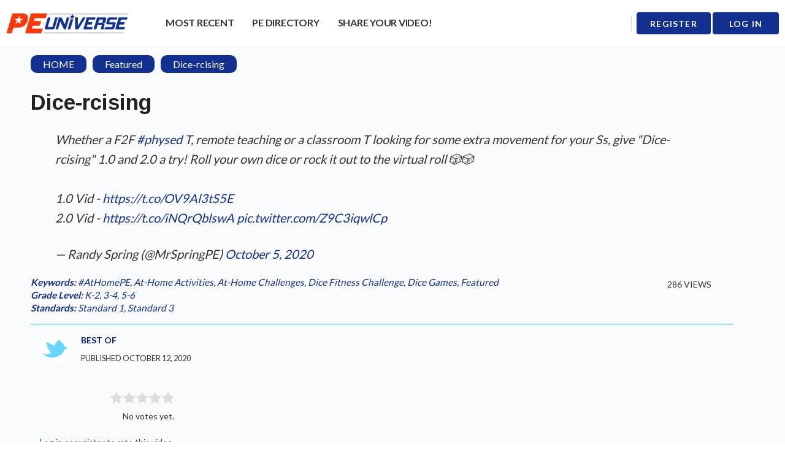

--- FILE ---
content_type: text/html; charset=UTF-8
request_url: https://peuniverse.com/video/dice-rcising/
body_size: 38738
content:
<!doctype html>
<html lang="en-US">
	<head>
		<meta charset="UTF-8">
		<link rel="profile" href="http://gmpg.org/xfn/11">
		<script type="text/html" id="tmpl-bb-link-preview">
<% if ( link_scrapping ) { %>
	<% if ( link_loading ) { %>
		<span class="bb-url-scrapper-loading bb-ajax-loader"><i class="bb-icon-l bb-icon-spinner animate-spin"></i>Loading preview...</span>
	<% } %>
	<% if ( link_success || link_error ) { %>
		<a title="Cancel Preview" href="#" id="bb-close-link-suggestion">Remove Preview</a>
		<div class="bb-link-preview-container">

			<% if ( link_images && link_images.length && link_success && ! link_error && '' !== link_image_index ) { %>
				<div id="bb-url-scrapper-img-holder">
					<div class="bb-link-preview-image">
						<div class="bb-link-preview-image-cover">
							<img src="<%= link_images[link_image_index] %>"/>
						</div>
						<div class="bb-link-preview-icons">
							<%
							if ( link_images.length > 1 ) { %>
								<a data-bp-tooltip-pos="up" data-bp-tooltip="Change image" href="#" class="icon-exchange toolbar-button bp-tooltip" id="icon-exchange"><i class="bb-icon-l bb-icon-exchange"></i></a>
							<% } %>
							<% if ( link_images.length ) { %>
								<a data-bp-tooltip-pos="up" data-bp-tooltip="Remove image" href="#" class="icon-image-slash toolbar-button bp-tooltip" id="bb-link-preview-remove-image"><i class="bb-icon-l bb-icon-image-slash"></i></a>
							<% } %>
							<a data-bp-tooltip-pos="up" data-bp-tooltip="Confirm" class="toolbar-button bp-tooltip" href="#" id="bb-link-preview-select-image">
								<i class="bb-icon-check bb-icon-l"></i>
							</a>
						</div>
					</div>
					<% if ( link_images.length > 1 ) { %>
						<div class="bb-url-thumb-nav">
							<button type="button" id="bb-url-prevPicButton"><span class="bb-icon-l bb-icon-angle-left"></span></button>
							<button type="button" id="bb-url-nextPicButton"><span class="bb-icon-l bb-icon-angle-right"></span></button>
							<div id="bb-url-scrapper-img-count">
								Image <%= link_image_index + 1 %>&nbsp;of&nbsp;<%= link_images.length %>
							</div>
						</div>
					<% } %>
				</div>
			<% } %>

			<% if ( link_success && ! link_error && link_url ) { %>
				<div class="bb-link-preview-info">
					<% var a = document.createElement('a');
						a.href = link_url;
						var hostname = a.hostname;
						var domainName = hostname.replace('www.', '' );
					%>

					<% if ( 'undefined' !== typeof link_title && link_title.trim() && link_description ) { %>
						<p class="bb-link-preview-link-name"><%= domainName %></p>
					<% } %>

					<% if ( link_success && ! link_error ) { %>
						<p class="bb-link-preview-title"><%= link_title %></p>
					<% } %>

					<% if ( link_success && ! link_error ) { %>
						<div class="bb-link-preview-excerpt"><p><%= link_description %></p></div>
					<% } %>
				</div>
			<% } %>
			<% if ( link_error && ! link_success ) { %>
				<div id="bb-url-error" class="bb-url-error"><%= link_error_msg %></div>
			<% } %>
		</div>
	<% } %>
<% } %>
</script>
<script type="text/html" id="tmpl-profile-card-popup">
	<div id="profile-card" class="bb-profile-card bb-popup-card" data-bp-item-id="" data-bp-item-component="members">

		<div class="skeleton-card">
			<div class="skeleton-card-body">
				<div class="skeleton-card-avatar bb-loading-bg"></div>
				<div class="skeleton-card-entity">
					<div class="skeleton-card-type bb-loading-bg"></div>
					<div class="skeleton-card-heading bb-loading-bg"></div>
					<div class="skeleton-card-meta bb-loading-bg"></div>
				</div>
			</div>
						<div class="skeleton-card-footer skeleton-footer-plain">
				<div class="skeleton-card-button bb-loading-bg"></div>
				<div class="skeleton-card-button bb-loading-bg"></div>
				<div class="skeleton-card-button bb-loading-bg"></div>
			</div>
		</div>

		<div class="bb-card-content">
			<div class="bb-card-body">
				<div class="bb-card-avatar">
					<span class="card-profile-status"></span>
					<img src="" alt="">
				</div>
				<div class="bb-card-entity">
					<div class="bb-card-profile-type"></div>
					<h4 class="bb-card-heading"></h4>
					<div class="bb-card-meta">
						<span class="card-meta-item card-meta-joined">Joined <span></span></span>
						<span class="card-meta-item card-meta-last-active"></span>
													<span class="card-meta-item card-meta-followers"></span>
												</div>
				</div>
			</div>
			<div class="bb-card-footer">
								<div class="bb-card-action bb-card-action-outline">
					<a href="" class="card-button card-button-profile">View Profile</a>
				</div>
			</div>
		</div>

	</div>
</script>
<script type="text/html" id="tmpl-group-card-popup">
	<div id="group-card" class="bb-group-card bb-popup-card" data-bp-item-id="" data-bp-item-component="groups">

		<div class="skeleton-card">
			<div class="skeleton-card-body">
				<div class="skeleton-card-avatar bb-loading-bg"></div>
				<div class="skeleton-card-entity">
					<div class="skeleton-card-heading bb-loading-bg"></div>
					<div class="skeleton-card-meta bb-loading-bg"></div>
				</div>
			</div>
						<div class="skeleton-card-footer skeleton-footer-plain">
				<div class="skeleton-card-button bb-loading-bg"></div>
				<div class="skeleton-card-button bb-loading-bg"></div>
			</div>
		</div>

		<div class="bb-card-content">
			<div class="bb-card-body">
				<div class="bb-card-avatar">
					<img src="" alt="">
				</div>
				<div class="bb-card-entity">
					<h4 class="bb-card-heading"></h4>
					<div class="bb-card-meta">
						<span class="card-meta-item card-meta-status"></span>
						<span class="card-meta-item card-meta-type"></span>
						<span class="card-meta-item card-meta-last-active"></span>
					</div>
					<div class="card-group-members">
						<span class="bs-group-members"></span>
					</div>
				</div>
			</div>
			<div class="bb-card-footer">
								<div class="bb-card-action bb-card-action-outline">
					<a href="" class="card-button card-button-group">View Group</a>
				</div>
			</div>
		</div>

	</div>
</script>
<meta name='robots' content='index, follow, max-image-preview:large, max-snippet:-1, max-video-preview:-1' />
	<style>img:is([sizes="auto" i], [sizes^="auto," i]) { contain-intrinsic-size: 3000px 1500px }</style>
	
            <script data-no-defer="1" data-ezscrex="false" data-cfasync="false" data-pagespeed-no-defer data-cookieconsent="ignore">
                var ctPublicFunctions = {"_ajax_nonce":"2599ac86fb","_rest_nonce":"73dac079be","_ajax_url":"\/wp-admin\/admin-ajax.php","_rest_url":"https:\/\/peuniverse.com\/wp-json\/","data__cookies_type":"native","data__ajax_type":"rest","data__bot_detector_enabled":0,"data__frontend_data_log_enabled":1,"cookiePrefix":"","wprocket_detected":false,"host_url":"peuniverse.com","text__ee_click_to_select":"Click to select the whole data","text__ee_original_email":"The complete one is","text__ee_got_it":"Got it","text__ee_blocked":"Blocked","text__ee_cannot_connect":"Cannot connect","text__ee_cannot_decode":"Can not decode email. Unknown reason","text__ee_email_decoder":"CleanTalk email decoder","text__ee_wait_for_decoding":"The magic is on the way!","text__ee_decoding_process":"Please wait a few seconds while we decode the contact data."}
            </script>
        
            <script data-no-defer="1" data-ezscrex="false" data-cfasync="false" data-pagespeed-no-defer data-cookieconsent="ignore">
                var ctPublic = {"_ajax_nonce":"2599ac86fb","settings__forms__check_internal":"0","settings__forms__check_external":"0","settings__forms__force_protection":0,"settings__forms__search_test":"1","settings__data__bot_detector_enabled":0,"settings__sfw__anti_crawler":"0","blog_home":"https:\/\/peuniverse.com\/","pixel__setting":"0","pixel__enabled":false,"pixel__url":null,"data__email_check_before_post":1,"data__email_check_exist_post":1,"data__cookies_type":"native","data__key_is_ok":true,"data__visible_fields_required":true,"wl_brandname":"Anti-Spam by CleanTalk","wl_brandname_short":"CleanTalk","ct_checkjs_key":1692823021,"emailEncoderPassKey":"1ae429ff7e0a78037d2b3604e56f0665","bot_detector_forms_excluded":"W10=","advancedCacheExists":false,"varnishCacheExists":false,"wc_ajax_add_to_cart":false,"theRealPerson":{"phrases":{"trpHeading":"The Real Person Badge!","trpContent1":"The commenter acts as a real person and verified as not a bot.","trpContent2":" Anti-Spam by CleanTalk","trpContentLearnMore":"Learn more"},"trpContentLink":"https:\/\/cleantalk.org\/help\/the-real-person?utm_id=&amp;utm_term=&amp;utm_source=admin_side&amp;utm_medium=trp_badge&amp;utm_content=trp_badge_link_click&amp;utm_campaign=apbct_links","imgPersonUrl":"https:\/\/peuniverse.com\/wp-content\/plugins\/cleantalk-spam-protect\/css\/images\/real_user.svg","imgShieldUrl":"https:\/\/peuniverse.com\/wp-content\/plugins\/cleantalk-spam-protect\/css\/images\/shield.svg"}}
            </script>
        
	<!-- This site is optimized with the Yoast SEO plugin v26.5 - https://yoast.com/wordpress/plugins/seo/ -->
	<title>Dice-rcising | peuniverse.com</title>
	<meta name="description" content="Whether a F2F #physed T, remote teaching or a classroom T looking for some extra movement for your Ss, give &#8220;Dice-rcising&#8221; 1.0 and 2.0 a try!" />
	<link rel="canonical" href="https://peuniverse.com/video/dice-rcising/" />
	<meta property="og:locale" content="en_US" />
	<meta property="og:type" content="article" />
	<meta property="og:title" content="Dice-rcising | peuniverse.com" />
	<meta property="og:description" content="Whether a F2F #physed T, remote teaching or a classroom T looking for some extra movement for your Ss, give &#8220;Dice-rcising&#8221; 1.0 and 2.0 a try!" />
	<meta property="og:url" content="https://peuniverse.com/video/dice-rcising/" />
	<meta property="og:site_name" content="peuniverse.com" />
	<meta property="article:publisher" content="https://www.facebook.com/peuniverse" />
	<meta property="article:modified_time" content="2020-10-12T16:57:35+00:00" />
	<meta property="og:image" content="https://peuniversestorage.b-cdn.net/2020/10/8464583e-dice-rcising.jpg" />
	<meta property="og:image:width" content="1024" />
	<meta property="og:image:height" content="551" />
	<meta property="og:image:type" content="image/jpeg" />
	<meta name="twitter:card" content="player" />
	<meta name="twitter:site" content="@PhysEd_Universe" />
	<!-- / Yoast SEO plugin. -->


<meta property="article:published_time" content="2020-10-12T16:38:42+00:00" />
<meta property="article:author" content="peuniverse.com | Best of Twitter" />
<meta property="article:tag" content="#AtHomePE" />
<meta property="article:tag" content="At-Home Activities" />
<meta property="article:tag" content="At-Home Challenges" />
<meta property="article:tag" content="Dice Fitness Challenge" />
<meta property="article:tag" content="Dice Games" />
<link rel='dns-prefetch' href='//cdn.jsdelivr.net' />
<link rel='dns-prefetch' href='//fonts.googleapis.com' />
<link rel='preconnect' href='https://fonts.gstatic.com' crossorigin />
<link rel="alternate" type="application/rss+xml" title="peuniverse.com &raquo; Feed" href="https://peuniverse.com/feed/" />
<link rel="alternate" type="application/rss+xml" title="peuniverse.com &raquo; Comments Feed" href="https://peuniverse.com/comments/feed/" />
<link rel="alternate" type="application/rss+xml" title="peuniverse.com &raquo; Dice-rcising Comments Feed" href="https://peuniverse.com/video/dice-rcising/feed/" />
<script type="text/javascript">
/* <![CDATA[ */
window._wpemojiSettings = {"baseUrl":"https:\/\/s.w.org\/images\/core\/emoji\/16.0.1\/72x72\/","ext":".png","svgUrl":"https:\/\/s.w.org\/images\/core\/emoji\/16.0.1\/svg\/","svgExt":".svg","source":{"concatemoji":"https:\/\/peuniverse.com\/wp-includes\/js\/wp-emoji-release.min.js?ver=8e232e27c690c50f292b4c534399f32a"}};
/*! This file is auto-generated */
!function(s,n){var o,i,e;function c(e){try{var t={supportTests:e,timestamp:(new Date).valueOf()};sessionStorage.setItem(o,JSON.stringify(t))}catch(e){}}function p(e,t,n){e.clearRect(0,0,e.canvas.width,e.canvas.height),e.fillText(t,0,0);var t=new Uint32Array(e.getImageData(0,0,e.canvas.width,e.canvas.height).data),a=(e.clearRect(0,0,e.canvas.width,e.canvas.height),e.fillText(n,0,0),new Uint32Array(e.getImageData(0,0,e.canvas.width,e.canvas.height).data));return t.every(function(e,t){return e===a[t]})}function u(e,t){e.clearRect(0,0,e.canvas.width,e.canvas.height),e.fillText(t,0,0);for(var n=e.getImageData(16,16,1,1),a=0;a<n.data.length;a++)if(0!==n.data[a])return!1;return!0}function f(e,t,n,a){switch(t){case"flag":return n(e,"\ud83c\udff3\ufe0f\u200d\u26a7\ufe0f","\ud83c\udff3\ufe0f\u200b\u26a7\ufe0f")?!1:!n(e,"\ud83c\udde8\ud83c\uddf6","\ud83c\udde8\u200b\ud83c\uddf6")&&!n(e,"\ud83c\udff4\udb40\udc67\udb40\udc62\udb40\udc65\udb40\udc6e\udb40\udc67\udb40\udc7f","\ud83c\udff4\u200b\udb40\udc67\u200b\udb40\udc62\u200b\udb40\udc65\u200b\udb40\udc6e\u200b\udb40\udc67\u200b\udb40\udc7f");case"emoji":return!a(e,"\ud83e\udedf")}return!1}function g(e,t,n,a){var r="undefined"!=typeof WorkerGlobalScope&&self instanceof WorkerGlobalScope?new OffscreenCanvas(300,150):s.createElement("canvas"),o=r.getContext("2d",{willReadFrequently:!0}),i=(o.textBaseline="top",o.font="600 32px Arial",{});return e.forEach(function(e){i[e]=t(o,e,n,a)}),i}function t(e){var t=s.createElement("script");t.src=e,t.defer=!0,s.head.appendChild(t)}"undefined"!=typeof Promise&&(o="wpEmojiSettingsSupports",i=["flag","emoji"],n.supports={everything:!0,everythingExceptFlag:!0},e=new Promise(function(e){s.addEventListener("DOMContentLoaded",e,{once:!0})}),new Promise(function(t){var n=function(){try{var e=JSON.parse(sessionStorage.getItem(o));if("object"==typeof e&&"number"==typeof e.timestamp&&(new Date).valueOf()<e.timestamp+604800&&"object"==typeof e.supportTests)return e.supportTests}catch(e){}return null}();if(!n){if("undefined"!=typeof Worker&&"undefined"!=typeof OffscreenCanvas&&"undefined"!=typeof URL&&URL.createObjectURL&&"undefined"!=typeof Blob)try{var e="postMessage("+g.toString()+"("+[JSON.stringify(i),f.toString(),p.toString(),u.toString()].join(",")+"));",a=new Blob([e],{type:"text/javascript"}),r=new Worker(URL.createObjectURL(a),{name:"wpTestEmojiSupports"});return void(r.onmessage=function(e){c(n=e.data),r.terminate(),t(n)})}catch(e){}c(n=g(i,f,p,u))}t(n)}).then(function(e){for(var t in e)n.supports[t]=e[t],n.supports.everything=n.supports.everything&&n.supports[t],"flag"!==t&&(n.supports.everythingExceptFlag=n.supports.everythingExceptFlag&&n.supports[t]);n.supports.everythingExceptFlag=n.supports.everythingExceptFlag&&!n.supports.flag,n.DOMReady=!1,n.readyCallback=function(){n.DOMReady=!0}}).then(function(){return e}).then(function(){var e;n.supports.everything||(n.readyCallback(),(e=n.source||{}).concatemoji?t(e.concatemoji):e.wpemoji&&e.twemoji&&(t(e.twemoji),t(e.wpemoji)))}))}((window,document),window._wpemojiSettings);
/* ]]> */
</script>
<link rel='stylesheet' id='bp-nouveau-icons-map-css' href='https://peuniverse.com/wp-content/plugins/buddyboss-platform/bp-templates/bp-nouveau/icons/css/icons-map.min.css?ver=2.14.4' type='text/css' media='all' />
<link rel='stylesheet' id='bp-nouveau-bb-icons-css' href='https://peuniverse.com/wp-content/plugins/buddyboss-platform/bp-templates/bp-nouveau/icons/css/bb-icons.min.css?ver=1.0.8' type='text/css' media='all' />
<link rel='stylesheet' id='dashicons-css' href='https://peuniverse.com/wp-includes/css/dashicons.min.css?ver=8e232e27c690c50f292b4c534399f32a' type='text/css' media='all' />
<link rel='stylesheet' id='bp-nouveau-css' href='https://peuniverse.com/wp-content/plugins/buddyboss-platform/bp-templates/bp-nouveau/css/buddypress.min.css?ver=2.14.4' type='text/css' media='all' />
<style id='bp-nouveau-inline-css' type='text/css'>
.list-wrap .bs-group-cover a:before{ background:unset; }
</style>
<link rel='stylesheet' id='buddyboss_legacy-css' href='https://peuniverse.com/wp-content/themes/buddyboss-theme/inc/plugins/buddyboss-menu-icons/vendor/kucrut/icon-picker/css/types/buddyboss_legacy.css?ver=1.0' type='text/css' media='all' />
<link rel='stylesheet' id='elusive-css' href='https://peuniverse.com/wp-content/themes/buddyboss-theme/inc/plugins/buddyboss-menu-icons/vendor/kucrut/icon-picker/css/types/elusive.css?ver=2.0' type='text/css' media='all' />
<link rel='stylesheet' id='font-awesome-css' href='https://peuniverse.com/wp-content/themes/buddyboss-theme/inc/plugins/buddyboss-menu-icons/vendor/kucrut/icon-picker/css/types/font-awesome.css?ver=4.7.0' type='text/css' media='all' />
<link rel='stylesheet' id='foundation-icons-css' href='https://peuniverse.com/wp-content/themes/buddyboss-theme/inc/plugins/buddyboss-menu-icons/vendor/kucrut/icon-picker/css/types/foundation-icons.css?ver=3.0' type='text/css' media='all' />
<link rel='stylesheet' id='genericons-css' href='https://peuniverse.com/wp-content/themes/buddyboss-theme/inc/plugins/buddyboss-menu-icons/vendor/kucrut/icon-picker/css/types/genericons.css?ver=3.4' type='text/css' media='all' />
<link rel='stylesheet' id='wp-block-library-css' href='https://peuniverse.com/wp-includes/css/dist/block-library/style.min.css?ver=8e232e27c690c50f292b4c534399f32a' type='text/css' media='all' />
<style id='classic-theme-styles-inline-css' type='text/css'>
/*! This file is auto-generated */
.wp-block-button__link{color:#fff;background-color:#32373c;border-radius:9999px;box-shadow:none;text-decoration:none;padding:calc(.667em + 2px) calc(1.333em + 2px);font-size:1.125em}.wp-block-file__button{background:#32373c;color:#fff;text-decoration:none}
</style>
<style id='safe-svg-svg-icon-style-inline-css' type='text/css'>
.safe-svg-cover{text-align:center}.safe-svg-cover .safe-svg-inside{display:inline-block;max-width:100%}.safe-svg-cover svg{height:100%;max-height:100%;max-width:100%;width:100%}

</style>
<link rel='stylesheet' id='bb_theme_block-buddypanel-style-css-css' href='https://peuniverse.com/wp-content/themes/buddyboss-theme/blocks/buddypanel/build/style-buddypanel.css?ver=a43481f57c3cc73f6cce06223a569c14' type='text/css' media='all' />
<style id='elasticpress-related-posts-style-inline-css' type='text/css'>
.editor-styles-wrapper .wp-block-elasticpress-related-posts ul,.wp-block-elasticpress-related-posts ul{list-style-type:none;padding:0}.editor-styles-wrapper .wp-block-elasticpress-related-posts ul li a>div{display:inline}

</style>
<link rel='stylesheet' id='mediaStream-css' href='https://peuniverse.com/wp-content/plugins/media-stream/assets/css/style.css?ver=709234740' type='text/css' media='all' />
<style id='global-styles-inline-css' type='text/css'>
:root{--wp--preset--aspect-ratio--square: 1;--wp--preset--aspect-ratio--4-3: 4/3;--wp--preset--aspect-ratio--3-4: 3/4;--wp--preset--aspect-ratio--3-2: 3/2;--wp--preset--aspect-ratio--2-3: 2/3;--wp--preset--aspect-ratio--16-9: 16/9;--wp--preset--aspect-ratio--9-16: 9/16;--wp--preset--color--black: #000000;--wp--preset--color--cyan-bluish-gray: #abb8c3;--wp--preset--color--white: #ffffff;--wp--preset--color--pale-pink: #f78da7;--wp--preset--color--vivid-red: #cf2e2e;--wp--preset--color--luminous-vivid-orange: #ff6900;--wp--preset--color--luminous-vivid-amber: #fcb900;--wp--preset--color--light-green-cyan: #7bdcb5;--wp--preset--color--vivid-green-cyan: #00d084;--wp--preset--color--pale-cyan-blue: #8ed1fc;--wp--preset--color--vivid-cyan-blue: #0693e3;--wp--preset--color--vivid-purple: #9b51e0;--wp--preset--gradient--vivid-cyan-blue-to-vivid-purple: linear-gradient(135deg,rgba(6,147,227,1) 0%,rgb(155,81,224) 100%);--wp--preset--gradient--light-green-cyan-to-vivid-green-cyan: linear-gradient(135deg,rgb(122,220,180) 0%,rgb(0,208,130) 100%);--wp--preset--gradient--luminous-vivid-amber-to-luminous-vivid-orange: linear-gradient(135deg,rgba(252,185,0,1) 0%,rgba(255,105,0,1) 100%);--wp--preset--gradient--luminous-vivid-orange-to-vivid-red: linear-gradient(135deg,rgba(255,105,0,1) 0%,rgb(207,46,46) 100%);--wp--preset--gradient--very-light-gray-to-cyan-bluish-gray: linear-gradient(135deg,rgb(238,238,238) 0%,rgb(169,184,195) 100%);--wp--preset--gradient--cool-to-warm-spectrum: linear-gradient(135deg,rgb(74,234,220) 0%,rgb(151,120,209) 20%,rgb(207,42,186) 40%,rgb(238,44,130) 60%,rgb(251,105,98) 80%,rgb(254,248,76) 100%);--wp--preset--gradient--blush-light-purple: linear-gradient(135deg,rgb(255,206,236) 0%,rgb(152,150,240) 100%);--wp--preset--gradient--blush-bordeaux: linear-gradient(135deg,rgb(254,205,165) 0%,rgb(254,45,45) 50%,rgb(107,0,62) 100%);--wp--preset--gradient--luminous-dusk: linear-gradient(135deg,rgb(255,203,112) 0%,rgb(199,81,192) 50%,rgb(65,88,208) 100%);--wp--preset--gradient--pale-ocean: linear-gradient(135deg,rgb(255,245,203) 0%,rgb(182,227,212) 50%,rgb(51,167,181) 100%);--wp--preset--gradient--electric-grass: linear-gradient(135deg,rgb(202,248,128) 0%,rgb(113,206,126) 100%);--wp--preset--gradient--midnight: linear-gradient(135deg,rgb(2,3,129) 0%,rgb(40,116,252) 100%);--wp--preset--font-size--small: 13px;--wp--preset--font-size--medium: 20px;--wp--preset--font-size--large: 36px;--wp--preset--font-size--x-large: 42px;--wp--preset--spacing--20: 0.44rem;--wp--preset--spacing--30: 0.67rem;--wp--preset--spacing--40: 1rem;--wp--preset--spacing--50: 1.5rem;--wp--preset--spacing--60: 2.25rem;--wp--preset--spacing--70: 3.38rem;--wp--preset--spacing--80: 5.06rem;--wp--preset--shadow--natural: 6px 6px 9px rgba(0, 0, 0, 0.2);--wp--preset--shadow--deep: 12px 12px 50px rgba(0, 0, 0, 0.4);--wp--preset--shadow--sharp: 6px 6px 0px rgba(0, 0, 0, 0.2);--wp--preset--shadow--outlined: 6px 6px 0px -3px rgba(255, 255, 255, 1), 6px 6px rgba(0, 0, 0, 1);--wp--preset--shadow--crisp: 6px 6px 0px rgba(0, 0, 0, 1);}:where(.is-layout-flex){gap: 0.5em;}:where(.is-layout-grid){gap: 0.5em;}body .is-layout-flex{display: flex;}.is-layout-flex{flex-wrap: wrap;align-items: center;}.is-layout-flex > :is(*, div){margin: 0;}body .is-layout-grid{display: grid;}.is-layout-grid > :is(*, div){margin: 0;}:where(.wp-block-columns.is-layout-flex){gap: 2em;}:where(.wp-block-columns.is-layout-grid){gap: 2em;}:where(.wp-block-post-template.is-layout-flex){gap: 1.25em;}:where(.wp-block-post-template.is-layout-grid){gap: 1.25em;}.has-black-color{color: var(--wp--preset--color--black) !important;}.has-cyan-bluish-gray-color{color: var(--wp--preset--color--cyan-bluish-gray) !important;}.has-white-color{color: var(--wp--preset--color--white) !important;}.has-pale-pink-color{color: var(--wp--preset--color--pale-pink) !important;}.has-vivid-red-color{color: var(--wp--preset--color--vivid-red) !important;}.has-luminous-vivid-orange-color{color: var(--wp--preset--color--luminous-vivid-orange) !important;}.has-luminous-vivid-amber-color{color: var(--wp--preset--color--luminous-vivid-amber) !important;}.has-light-green-cyan-color{color: var(--wp--preset--color--light-green-cyan) !important;}.has-vivid-green-cyan-color{color: var(--wp--preset--color--vivid-green-cyan) !important;}.has-pale-cyan-blue-color{color: var(--wp--preset--color--pale-cyan-blue) !important;}.has-vivid-cyan-blue-color{color: var(--wp--preset--color--vivid-cyan-blue) !important;}.has-vivid-purple-color{color: var(--wp--preset--color--vivid-purple) !important;}.has-black-background-color{background-color: var(--wp--preset--color--black) !important;}.has-cyan-bluish-gray-background-color{background-color: var(--wp--preset--color--cyan-bluish-gray) !important;}.has-white-background-color{background-color: var(--wp--preset--color--white) !important;}.has-pale-pink-background-color{background-color: var(--wp--preset--color--pale-pink) !important;}.has-vivid-red-background-color{background-color: var(--wp--preset--color--vivid-red) !important;}.has-luminous-vivid-orange-background-color{background-color: var(--wp--preset--color--luminous-vivid-orange) !important;}.has-luminous-vivid-amber-background-color{background-color: var(--wp--preset--color--luminous-vivid-amber) !important;}.has-light-green-cyan-background-color{background-color: var(--wp--preset--color--light-green-cyan) !important;}.has-vivid-green-cyan-background-color{background-color: var(--wp--preset--color--vivid-green-cyan) !important;}.has-pale-cyan-blue-background-color{background-color: var(--wp--preset--color--pale-cyan-blue) !important;}.has-vivid-cyan-blue-background-color{background-color: var(--wp--preset--color--vivid-cyan-blue) !important;}.has-vivid-purple-background-color{background-color: var(--wp--preset--color--vivid-purple) !important;}.has-black-border-color{border-color: var(--wp--preset--color--black) !important;}.has-cyan-bluish-gray-border-color{border-color: var(--wp--preset--color--cyan-bluish-gray) !important;}.has-white-border-color{border-color: var(--wp--preset--color--white) !important;}.has-pale-pink-border-color{border-color: var(--wp--preset--color--pale-pink) !important;}.has-vivid-red-border-color{border-color: var(--wp--preset--color--vivid-red) !important;}.has-luminous-vivid-orange-border-color{border-color: var(--wp--preset--color--luminous-vivid-orange) !important;}.has-luminous-vivid-amber-border-color{border-color: var(--wp--preset--color--luminous-vivid-amber) !important;}.has-light-green-cyan-border-color{border-color: var(--wp--preset--color--light-green-cyan) !important;}.has-vivid-green-cyan-border-color{border-color: var(--wp--preset--color--vivid-green-cyan) !important;}.has-pale-cyan-blue-border-color{border-color: var(--wp--preset--color--pale-cyan-blue) !important;}.has-vivid-cyan-blue-border-color{border-color: var(--wp--preset--color--vivid-cyan-blue) !important;}.has-vivid-purple-border-color{border-color: var(--wp--preset--color--vivid-purple) !important;}.has-vivid-cyan-blue-to-vivid-purple-gradient-background{background: var(--wp--preset--gradient--vivid-cyan-blue-to-vivid-purple) !important;}.has-light-green-cyan-to-vivid-green-cyan-gradient-background{background: var(--wp--preset--gradient--light-green-cyan-to-vivid-green-cyan) !important;}.has-luminous-vivid-amber-to-luminous-vivid-orange-gradient-background{background: var(--wp--preset--gradient--luminous-vivid-amber-to-luminous-vivid-orange) !important;}.has-luminous-vivid-orange-to-vivid-red-gradient-background{background: var(--wp--preset--gradient--luminous-vivid-orange-to-vivid-red) !important;}.has-very-light-gray-to-cyan-bluish-gray-gradient-background{background: var(--wp--preset--gradient--very-light-gray-to-cyan-bluish-gray) !important;}.has-cool-to-warm-spectrum-gradient-background{background: var(--wp--preset--gradient--cool-to-warm-spectrum) !important;}.has-blush-light-purple-gradient-background{background: var(--wp--preset--gradient--blush-light-purple) !important;}.has-blush-bordeaux-gradient-background{background: var(--wp--preset--gradient--blush-bordeaux) !important;}.has-luminous-dusk-gradient-background{background: var(--wp--preset--gradient--luminous-dusk) !important;}.has-pale-ocean-gradient-background{background: var(--wp--preset--gradient--pale-ocean) !important;}.has-electric-grass-gradient-background{background: var(--wp--preset--gradient--electric-grass) !important;}.has-midnight-gradient-background{background: var(--wp--preset--gradient--midnight) !important;}.has-small-font-size{font-size: var(--wp--preset--font-size--small) !important;}.has-medium-font-size{font-size: var(--wp--preset--font-size--medium) !important;}.has-large-font-size{font-size: var(--wp--preset--font-size--large) !important;}.has-x-large-font-size{font-size: var(--wp--preset--font-size--x-large) !important;}
:where(.wp-block-post-template.is-layout-flex){gap: 1.25em;}:where(.wp-block-post-template.is-layout-grid){gap: 1.25em;}
:where(.wp-block-columns.is-layout-flex){gap: 2em;}:where(.wp-block-columns.is-layout-grid){gap: 2em;}
:root :where(.wp-block-pullquote){font-size: 1.5em;line-height: 1.6;}
</style>
<link rel='stylesheet' id='bb-pro-enqueue-scripts-css' href='https://peuniverse.com/wp-content/plugins/buddyboss-platform-pro/assets/css/index.min.css?ver=2.7.00' type='text/css' media='all' />
<link rel='stylesheet' id='bb-access-control-css' href='https://peuniverse.com/wp-content/plugins/buddyboss-platform-pro/includes/access-control/assets/css/bb-access-control.min.css?ver=2.7.00' type='text/css' media='all' />
<link rel='stylesheet' id='bb-meprlms-frontend-css' href='https://peuniverse.com/wp-content/plugins/buddyboss-platform-pro/includes/integrations/meprlms/assets/css/meprlms-frontend.min.css?ver=2.14.4' type='text/css' media='all' />
<link rel='stylesheet' id='bp-select2-css' href='https://peuniverse.com/wp-content/plugins/buddyboss-platform/bp-core/css/vendor/select2.min.css?ver=2.14.4' type='text/css' media='all' />
<link rel='stylesheet' id='bb-meprlms-admin-css' href='https://peuniverse.com/wp-content/plugins/buddyboss-platform-pro/includes/integrations/meprlms/assets/css/bb-meprlms-admin.min.css?ver=2.14.4' type='text/css' media='all' />
<link rel='stylesheet' id='bb-tutorlms-admin-css' href='https://peuniverse.com/wp-content/plugins/buddyboss-platform-pro/includes/integrations/tutorlms/assets/css/bb-tutorlms-admin.min.css?ver=2.14.4' type='text/css' media='all' />
<link rel='stylesheet' id='bp-mentions-css-css' href='https://peuniverse.com/wp-content/plugins/buddyboss-platform/bp-core/css/mentions.min.css?ver=2.14.4' type='text/css' media='all' />
<link rel='stylesheet' id='cleantalk-public-css-css' href='https://peuniverse.com/wp-content/plugins/cleantalk-spam-protect/css/cleantalk-public.min.css?ver=6.68_1765054048' type='text/css' media='all' />
<link rel='stylesheet' id='cleantalk-email-decoder-css-css' href='https://peuniverse.com/wp-content/plugins/cleantalk-spam-protect/css/cleantalk-email-decoder.min.css?ver=6.68_1765054048' type='text/css' media='all' />
<link rel='stylesheet' id='cleantalk-trp-css-css' href='https://peuniverse.com/wp-content/plugins/cleantalk-spam-protect/css/cleantalk-trp.min.css?ver=6.68_1765054048' type='text/css' media='all' />
<link rel='stylesheet' id='mashsb-styles-css' href='https://peuniverse.com/wp-content/plugins/mashsharer/assets/css/mashsb.min.css?ver=4.0.47' type='text/css' media='all' />
<style id='mashsb-styles-inline-css' type='text/css'>
.mashsb-count {color:#cccccc;}
        [class^="mashicon-"], .onoffswitch-label, .onoffswitch2-label, .onoffswitch {
            border-radius: 20px;
        }[class^="mashicon-"] .text, [class*=" mashicon-"] .text{
    text-indent: -9999px !important;
    line-height: 0px;
    display: block;
    }
    [class^="mashicon-"] .text:after, [class*=" mashicon-"] .text:after {
        content: "" !important;
        text-indent: 0;
        font-size:13px;
        display: block !important;
    }
    [class^="mashicon-"], [class*=" mashicon-"] {
        width:25%;
        text-align: center !important;
    }
    [class^="mashicon-"] .icon:before, [class*=" mashicon-"] .icon:before {
        float:none;
        margin-right: 0;
    }
    .mashsb-buttons a{
       margin-right: 3px;
       margin-bottom:3px;
       min-width: 0;
       width: 41px;
    }
    .onoffswitch,
    .onoffswitch-inner:before,
    .onoffswitch-inner:after
    .onoffswitch2,
    .onoffswitch2-inner:before,
    .onoffswitch2-inner:after  {
        margin-right: 0px;
        width: 41px;
        line-height: 41px;
    }
</style>
<link rel='stylesheet' id='wsl-widget-css' href='https://peuniverse.com/wp-content/plugins/wordpress-social-login/assets/css/style.css?ver=8e232e27c690c50f292b4c534399f32a' type='text/css' media='all' />
<link rel='stylesheet' id='ep_general_styles-css' href='https://peuniverse.com/wp-content/plugins/elasticpress/dist/css/general-styles.css?ver=66295efe92a630617c00' type='text/css' media='all' />
<link rel='stylesheet' id='mashnet-styles-css' href='https://peuniverse.com/wp-content/plugins/mashshare-networks/assets/css/mashnet.min.css?ver=2.4.7' type='text/css' media='all' />
<link rel='stylesheet' id='swiper-css-css' href='https://cdn.jsdelivr.net/npm/swiper@11/swiper-bundle.min.css?ver=8e232e27c690c50f292b4c534399f32a' type='text/css' media='all' />
<link rel='stylesheet' id='redux-extendify-styles-css' href='https://peuniverse.com/wp-content/themes/buddyboss-theme/inc/admin/framework/redux-core/assets/css/extendify-utilities.css?ver=4.4.11' type='text/css' media='all' />
<link rel='stylesheet' id='elementor-frontend-css' href='https://peuniverse.com/wp-content/plugins/elementor/assets/css/frontend.min.css?ver=3.33.3' type='text/css' media='all' />
<link rel='stylesheet' id='widget-image-css' href='https://peuniverse.com/wp-content/plugins/elementor/assets/css/widget-image.min.css?ver=3.33.3' type='text/css' media='all' />
<link rel='stylesheet' id='widget-heading-css' href='https://peuniverse.com/wp-content/plugins/elementor/assets/css/widget-heading.min.css?ver=3.33.3' type='text/css' media='all' />
<link rel='stylesheet' id='widget-form-css' href='https://peuniverse.com/wp-content/plugins/elementor-pro/assets/css/widget-form.min.css?ver=3.29.2' type='text/css' media='all' />
<link rel='stylesheet' id='e-animation-zoomIn-css' href='https://peuniverse.com/wp-content/plugins/elementor/assets/lib/animations/styles/zoomIn.min.css?ver=3.33.3' type='text/css' media='all' />
<link rel='stylesheet' id='e-popup-css' href='https://peuniverse.com/wp-content/plugins/elementor-pro/assets/css/conditionals/popup.min.css?ver=3.29.2' type='text/css' media='all' />
<link rel='stylesheet' id='elementor-icons-css' href='https://peuniverse.com/wp-content/plugins/elementor/assets/lib/eicons/css/elementor-icons.min.css?ver=5.44.0' type='text/css' media='all' />
<link rel='stylesheet' id='elementor-post-34972-css' href='https://peuniverse.com/wp-content/uploads/elementor/css/post-34972.css?ver=1766349916' type='text/css' media='all' />
<link rel='stylesheet' id='elementor-post-36699-css' href='https://peuniverse.com/wp-content/uploads/elementor/css/post-36699.css?ver=1766349916' type='text/css' media='all' />
<link rel='stylesheet' id='elasticpress-facets-css' href='https://peuniverse.com/wp-content/plugins/elasticpress/dist/css/facets-styles.css?ver=e96caca972beab457d95' type='text/css' media='all' />
<link rel='stylesheet' id='simple-favorites-css' href='https://peuniverse.com/wp-content/plugins/favorites/assets/css/favorites.css?ver=2.3.6' type='text/css' media='all' />
<link rel='stylesheet' id='peu-single-styles-css' href='https://peuniverse.com/wp-content/plugins/peu-videos-resources/assets/dist/css/peu-single-styles.css?ver=1673377227' type='text/css' media='all' />
<link rel='stylesheet' id='video-js-css' href='https://peuniverse.com/wp-content/plugins/video-embed-thumbnail-generator/video-js/v8/video-js.min.css?ver=7.20.3' type='text/css' media='all' />
<link rel='stylesheet' id='bp-zoom-css' href='https://peuniverse.com/wp-content/plugins/buddyboss-platform-pro/includes/integrations/zoom/assets/css/bp-zoom.min.css?ver=2.7.00' type='text/css' media='all' />
<link rel='stylesheet' id='peu-styles-css' href='https://peuniverse.com/wp-content/themes/buddyboss-child/assets/dist/css/custom.css?ver=17646524894' type='text/css' media='all' />
<style id='peu-styles-inline-css' type='text/css'>
.resource-blogarticle{background:#ffa300;}.resource-blogarticle::after{content:"BA";}.resource-icon-blogarticle{color:#ffa300;}.resource-lesson-plan{background:#1159c5;}.resource-lesson-plan::after{content:"LP";}.resource-icon-lesson-plan{color:#1159c5;}.resource-presentation{background:#b40076;}.resource-presentation::after{content:"PR";}.resource-icon-presentation{color:#b40076;}.resource-sign-poster{background:#00a3b3;}.resource-sign-poster::after{content:"S/P";}.resource-icon-sign-poster{color:#00a3b3;}.resource-skill-development{background:#ff3706;}.resource-skill-development::after{content:"SD";}.resource-icon-skill-development{color:#ff3706;}.resource-worksheet{background:#6fb200;}.resource-worksheet::after{content:"WS";}.resource-icon-worksheet{color:#6fb200;}
</style>
<link rel='stylesheet' id='peu-search-styles-css' href='https://peuniverse.com/wp-content/plugins/peu-videos-resources-search/assets/dist/css/peu-search.css?ver=1670946336' type='text/css' media='all' />
<link rel='stylesheet' id='buddyboss-theme-magnific-popup-css-css' href='https://peuniverse.com/wp-content/themes/buddyboss-theme/assets/css/vendors/magnific-popup.min.css?ver=2.8.30' type='text/css' media='all' />
<link rel='stylesheet' id='buddyboss-theme-select2-css-css' href='https://peuniverse.com/wp-content/themes/buddyboss-theme/assets/css/vendors/select2.min.css?ver=2.8.30' type='text/css' media='all' />
<link rel='stylesheet' id='buddyboss-theme-css-css' href='https://peuniverse.com/wp-content/themes/buddyboss-theme/assets/css/theme.min.css?ver=2.8.30' type='text/css' media='all' />
<link rel='stylesheet' id='buddyboss-theme-template-css' href='https://peuniverse.com/wp-content/themes/buddyboss-theme/assets/css/template-v2.min.css?ver=2.8.30' type='text/css' media='all' />
<link rel='stylesheet' id='buddyboss-theme-buddypress-css' href='https://peuniverse.com/wp-content/themes/buddyboss-theme/assets/css/buddypress.min.css?ver=2.8.30' type='text/css' media='all' />
<link rel='stylesheet' id='buddyboss-theme-forums-css' href='https://peuniverse.com/wp-content/themes/buddyboss-theme/assets/css/bbpress.min.css?ver=2.8.30' type='text/css' media='all' />
<link rel='stylesheet' id='buddyboss-theme-elementor-css' href='https://peuniverse.com/wp-content/themes/buddyboss-theme/assets/css/elementor.min.css?ver=2.8.30' type='text/css' media='all' />
<link rel='stylesheet' id='acf-global-css' href='https://peuniverse.com/wp-content/plugins/peu-videos-resources/vendor/advanced-custom-fields/assets/build/css/acf-global.css?ver=6.2.7' type='text/css' media='all' />
<link rel='stylesheet' id='acf-input-css' href='https://peuniverse.com/wp-content/plugins/peu-videos-resources/vendor/advanced-custom-fields/assets/build/css/acf-input.css?ver=6.2.7' type='text/css' media='all' />
<link rel='stylesheet' id='select2-css' href='https://peuniverse.com/wp-content/plugins/peu-videos-resources/vendor/advanced-custom-fields/assets/inc/select2/4/select2.min.css?ver=4.0.13' type='text/css' media='all' />
<link rel='stylesheet' id='acf-datepicker-css' href='https://peuniverse.com/wp-content/plugins/peu-videos-resources/vendor/advanced-custom-fields/assets/inc/datepicker/jquery-ui.min.css?ver=1.11.4' type='text/css' media='all' />
<link rel='stylesheet' id='acf-timepicker-css' href='https://peuniverse.com/wp-content/plugins/peu-videos-resources/vendor/advanced-custom-fields/assets/inc/timepicker/jquery-ui-timepicker-addon.min.css?ver=1.6.1' type='text/css' media='all' />
<link rel='stylesheet' id='wp-color-picker-css' href='https://peuniverse.com/wp-admin/css/color-picker.min.css?ver=8e232e27c690c50f292b4c534399f32a' type='text/css' media='all' />
<link rel="preload" as="style" href="https://fonts.googleapis.com/css?family=Lato:700,400%7CArimo:700&#038;subset=latin&#038;display=swap&#038;ver=1750961148" /><link rel="stylesheet" href="https://fonts.googleapis.com/css?family=Lato:700,400%7CArimo:700&#038;subset=latin&#038;display=swap&#038;ver=1750961148" media="print" onload="this.media='all'"><noscript><link rel="stylesheet" href="https://fonts.googleapis.com/css?family=Lato:700,400%7CArimo:700&#038;subset=latin&#038;display=swap&#038;ver=1750961148" /></noscript><link rel='stylesheet' id='fontawesome-css' href='https://peuniverse.com/wp-content/themes/buddyboss-child/assets/fonts/all.min.css?ver=8e232e27c690c50f292b4c534399f32a' type='text/css' media='all' />
<link rel='stylesheet' id='elementor-gf-local-roboto-css' href='https://peuniverse.com/wp-content/uploads/elementor/google-fonts/css/roboto.css?ver=1745238935' type='text/css' media='all' />
<link rel='stylesheet' id='elementor-gf-local-robotoslab-css' href='https://peuniverse.com/wp-content/uploads/elementor/google-fonts/css/robotoslab.css?ver=1745238932' type='text/css' media='all' />
<script type="text/javascript">
            window._bbssoDOMReady = function (callback) {
                if ( document.readyState === "complete" || document.readyState === "interactive" ) {
                    callback();
                } else {
                    document.addEventListener( "DOMContentLoaded", callback );
                }
            };
            </script><script type="text/javascript">
            window._nslDOMReady = function (callback) {
                if ( document.readyState === "complete" || document.readyState === "interactive" ) {
                    callback();
                } else {
                    document.addEventListener( "DOMContentLoaded", callback );
                }
            };
            </script><script type="text/javascript" src="https://peuniverse.com/wp-includes/js/jquery/jquery.min.js?ver=3.7.1" id="jquery-core-js"></script>
<script type="text/javascript" src="https://peuniverse.com/wp-includes/js/jquery/jquery-migrate.min.js?ver=3.4.1" id="jquery-migrate-js"></script>
<script type="text/javascript" id="bb-twemoji-js-extra">
/* <![CDATA[ */
var bbemojiSettings = {"baseUrl":"https:\/\/s.w.org\/images\/core\/emoji\/14.0.0\/72x72\/","ext":".png","svgUrl":"https:\/\/s.w.org\/images\/core\/emoji\/14.0.0\/svg\/","svgExt":".svg"};
/* ]]> */
</script>
<script type="text/javascript" src="https://peuniverse.com/wp-includes/js/twemoji.min.js?ver=2.14.4" id="bb-twemoji-js"></script>
<script type="text/javascript" src="https://peuniverse.com/wp-content/plugins/buddyboss-platform/bp-core/js/bb-emoji-loader.min.js?ver=2.14.4" id="bb-emoji-loader-js"></script>
<script type="text/javascript" id="bb-reaction-js-extra">
/* <![CDATA[ */
var bbReactionVars = {"ajax_url":"https:\/\/peuniverse.com\/wp-admin\/admin-ajax.php"};
/* ]]> */
</script>
<script type="text/javascript" src="https://peuniverse.com/wp-content/plugins/buddyboss-platform-pro/includes/reactions/assets/js/bb-reaction.min.js?ver=2.7.00" id="bb-reaction-js"></script>
<script type="text/javascript" src="https://peuniverse.com/wp-content/plugins/buddyboss-platform-pro/includes/integrations/meprlms/assets/js/bb-meprlms-frontend.min.js?ver=2.14.4" id="bb-meprlms-frontend-js"></script>
<script type="text/javascript" id="bp-select2-js-extra">
/* <![CDATA[ */
var bp_select2 = {"i18n":{"errorLoading":"The results could not be loaded.","inputTooLong":"Please delete %% character","inputTooShort":"Please enter %% or more characters","loadingMore":"Loading more results\u2026","maximumSelected":"You can only select %% item","noResults":"No results found","searching":"Searching\u2026","removeAllItems":"Remove all items","msginputTooShort":"Start typing to find members"}};
/* ]]> */
</script>
<script type="text/javascript" src="https://peuniverse.com/wp-content/plugins/buddyboss-platform/bp-core/js/vendor/select2.min.js?ver=2.14.4" id="bp-select2-js"></script>
<script type="text/javascript" id="bb-meprlms-admin-js-extra">
/* <![CDATA[ */
var bbMeprLMSVars = {"ajax_url":"https:\/\/peuniverse.com\/wp-admin\/admin-ajax.php","security":"e9bd02ab9d","select_course_placeholder":"Start typing a course name to associate with this group."};
/* ]]> */
</script>
<script type="text/javascript" src="https://peuniverse.com/wp-content/plugins/buddyboss-platform-pro/includes/integrations/meprlms/assets/js/bb-meprlms-admin.min.js?ver=2.14.4" id="bb-meprlms-admin-js"></script>
<script type="text/javascript" id="bb-tutorlms-admin-js-extra">
/* <![CDATA[ */
var bbTutorLMSVars = {"ajax_url":"https:\/\/peuniverse.com\/wp-admin\/admin-ajax.php","select_course_placeholder":"Start typing a course name to associate with this group."};
/* ]]> */
</script>
<script type="text/javascript" src="https://peuniverse.com/wp-content/plugins/buddyboss-platform-pro/includes/integrations/tutorlms/assets/js/bb-tutorlms-admin.min.js?ver=2.14.4" id="bb-tutorlms-admin-js"></script>
<script type="text/javascript" src="https://peuniverse.com/wp-content/plugins/buddyboss-platform/bp-core/js/vendor/magnific-popup.js?ver=2.14.4" id="bp-nouveau-magnific-popup-js"></script>
<script type="text/javascript" src="https://peuniverse.com/wp-content/plugins/buddyboss-platform/bp-core/js/widget-members.min.js?ver=2.14.4" id="bp-widget-members-js"></script>
<script type="text/javascript" src="https://peuniverse.com/wp-content/plugins/buddyboss-platform/bp-core/js/jquery-query.min.js?ver=2.14.4" id="bp-jquery-query-js"></script>
<script type="text/javascript" src="https://peuniverse.com/wp-content/plugins/buddyboss-platform/bp-core/js/vendor/jquery-cookie.min.js?ver=2.14.4" id="bp-jquery-cookie-js"></script>
<script type="text/javascript" src="https://peuniverse.com/wp-content/plugins/buddyboss-platform/bp-core/js/vendor/jquery-scroll-to.min.js?ver=2.14.4" id="bp-jquery-scroll-to-js"></script>
<script type="text/javascript" src="https://peuniverse.com/wp-includes/js/dist/hooks.min.js?ver=4d63a3d491d11ffd8ac6" id="wp-hooks-js"></script>
<script type="text/javascript" src="https://peuniverse.com/wp-includes/js/dist/i18n.min.js?ver=5e580eb46a90c2b997e6" id="wp-i18n-js"></script>
<script type="text/javascript" id="wp-i18n-js-after">
/* <![CDATA[ */
wp.i18n.setLocaleData( { 'text direction\u0004ltr': [ 'ltr' ] } );
/* ]]> */
</script>
<script type="text/javascript" id="bp-media-dropzone-js-extra">
/* <![CDATA[ */
var bp_media_dropzone = {"dictDefaultMessage":"Drop files here to upload","dictFallbackMessage":"Your browser does not support drag'n'drop file uploads.","dictFallbackText":"Please use the fallback form below to upload your files like in the olden days.","dictFileTooBig":"Sorry, file size is too big ({{filesize}} MB). Max file size limit: {{maxFilesize}} MB.","dictInvalidFileType":"You can't upload files of this type.","dictResponseError":"Server responded with {{statusCode}} code.","dictCancelUpload":"Cancel upload","dictUploadCanceled":"Upload canceled.","dictCancelUploadConfirmation":"Are you sure you want to cancel this upload?","dictRemoveFile":"Remove file","dictMaxFilesExceeded":"You cannot upload more than 10 files at a time."};
/* ]]> */
</script>
<script type="text/javascript" src="https://peuniverse.com/wp-content/plugins/buddyboss-platform/bp-core/js/vendor/dropzone.min.js?ver=2.14.4" id="bp-media-dropzone-js"></script>
<script type="text/javascript" src="https://peuniverse.com/wp-content/plugins/buddyboss-platform/bp-core/js/vendor/exif.js?ver=2.14.4" id="bp-exif-js"></script>
<script type="text/javascript" src="https://peuniverse.com/wp-includes/js/jquery/ui/core.min.js?ver=1.13.3" id="jquery-ui-core-js"></script>
<script type="text/javascript" src="https://peuniverse.com/wp-content/plugins/buddyboss-platform/bp-groups/js/widget-groups.min.js?ver=2.14.4" id="groups_widget_groups_list-js-js"></script>
<script type="text/javascript" src="https://peuniverse.com/wp-content/plugins/cleantalk-spam-protect/js/apbct-public-bundle_gathering.min.js?ver=6.68_1765054048" id="apbct-public-bundle_gathering.min-js-js"></script>
<script type="text/javascript" id="favorites-js-extra">
/* <![CDATA[ */
var favorites_data = {"ajaxurl":"https:\/\/peuniverse.com\/wp-admin\/admin-ajax.php","nonce":"cbaa26ca7f","favorite":"<i class=\"sf-icon-love\"><\/i>Add To Favorites","favorited":"<i class=\"sf-icon-love\"><\/i>","includecount":"","indicate_loading":"1","loading_text":"","loading_image":"<span class=\"sf-icon-spinner-wrapper\"><i class=\"sf-icon-spinner\"><\/i><\/span>","loading_image_active":"<span class=\"sf-icon-spinner-wrapper active\"><i class=\"sf-icon-spinner active\"><\/i><\/span>","loading_image_preload":"1","cache_enabled":"1","button_options":{"button_type":"custom","custom_colors":true,"box_shadow":false,"include_count":false,"default":{"background_default":"#fafbfd","border_default":"#fafbfd","text_default":"#adadad","icon_default":"#adadad","count_default":false},"active":{"background_active":"#fafbfd","border_active":"#fafbfd","text_active":"#11308f","icon_active":"#11308f","count_active":false}},"authentication_modal_content":"<p>Please login to add favorites.<\/p>\n<p><a href=\"#\" data-favorites-modal-close>Dismiss this notice<\/a><\/p>\n","authentication_redirect":"","dev_mode":"","logged_in":"","user_id":"0","authentication_redirect_url":"\/log-in"};
/* ]]> */
</script>
<script type="text/javascript" src="https://peuniverse.com/wp-content/plugins/favorites/assets/js/favorites.min.js?ver=2.3.6" id="favorites-js"></script>
<script type="text/javascript" src="https://peuniverse.com/wp-includes/js/jquery/ui/mouse.min.js?ver=1.13.3" id="jquery-ui-mouse-js"></script>
<script type="text/javascript" src="https://peuniverse.com/wp-includes/js/jquery/ui/sortable.min.js?ver=1.13.3" id="jquery-ui-sortable-js"></script>
<script type="text/javascript" src="https://peuniverse.com/wp-includes/js/jquery/ui/resizable.min.js?ver=1.13.3" id="jquery-ui-resizable-js"></script>
<script type="text/javascript" src="https://peuniverse.com/wp-content/plugins/peu-videos-resources/vendor/advanced-custom-fields/assets/build/js/acf.min.js?ver=6.2.7" id="acf-js"></script>
<script type="text/javascript" src="https://peuniverse.com/wp-content/plugins/peu-videos-resources/vendor/advanced-custom-fields/assets/build/js/acf-input.min.js?ver=6.2.7" id="acf-input-js"></script>
<script type="text/javascript" src="https://peuniverse.com/wp-content/plugins/peu-videos-resources/vendor/advanced-custom-fields/assets/inc/select2/4/select2.full.min.js?ver=4.0.13" id="select2-js"></script>
<script type="text/javascript" src="https://peuniverse.com/wp-includes/js/jquery/ui/datepicker.min.js?ver=1.13.3" id="jquery-ui-datepicker-js"></script>
<script type="text/javascript" id="jquery-ui-datepicker-js-after">
/* <![CDATA[ */
jQuery(function(jQuery){jQuery.datepicker.setDefaults({"closeText":"Close","currentText":"Today","monthNames":["January","February","March","April","May","June","July","August","September","October","November","December"],"monthNamesShort":["Jan","Feb","Mar","Apr","May","Jun","Jul","Aug","Sep","Oct","Nov","Dec"],"nextText":"Next","prevText":"Previous","dayNames":["Sunday","Monday","Tuesday","Wednesday","Thursday","Friday","Saturday"],"dayNamesShort":["Sun","Mon","Tue","Wed","Thu","Fri","Sat"],"dayNamesMin":["S","M","T","W","T","F","S"],"dateFormat":"MM d, yy","firstDay":1,"isRTL":false});});
/* ]]> */
</script>
<script type="text/javascript" src="https://peuniverse.com/wp-content/plugins/peu-videos-resources/vendor/advanced-custom-fields/assets/inc/timepicker/jquery-ui-timepicker-addon.min.js?ver=1.6.1" id="acf-timepicker-js"></script>
<script type="text/javascript" src="https://peuniverse.com/wp-includes/js/jquery/ui/draggable.min.js?ver=1.13.3" id="jquery-ui-draggable-js"></script>
<script type="text/javascript" src="https://peuniverse.com/wp-includes/js/jquery/ui/slider.min.js?ver=1.13.3" id="jquery-ui-slider-js"></script>
<script type="text/javascript" src="https://peuniverse.com/wp-includes/js/jquery/jquery.ui.touch-punch.js?ver=0.2.2" id="jquery-touch-punch-js"></script>
<script type="text/javascript" src="https://peuniverse.com/wp-admin/js/iris.min.js?ver=1.0.7" id="iris-js"></script>
<script type="text/javascript" src="https://peuniverse.com/wp-admin/js/color-picker.min.js?ver=8e232e27c690c50f292b4c534399f32a" id="wp-color-picker-js"></script>
<script type="text/javascript" src="https://peuniverse.com/wp-content/plugins/peu-videos-resources/vendor/advanced-custom-fields/assets/inc/color-picker-alpha/wp-color-picker-alpha.js?ver=3.0.0" id="acf-color-picker-alpha-js"></script>
<link rel="https://api.w.org/" href="https://peuniverse.com/wp-json/" /><link rel="EditURI" type="application/rsd+xml" title="RSD" href="https://peuniverse.com/xmlrpc.php?rsd" />

<link rel='shortlink' href='https://peuniverse.com/?p=34041' />
<link rel="alternate" title="oEmbed (JSON)" type="application/json+oembed" href="https://peuniverse.com/wp-json/oembed/1.0/embed?url=https%3A%2F%2Fpeuniverse.com%2Fvideo%2Fdice-rcising%2F" />
<link rel="alternate" title="oEmbed (XML)" type="text/xml+oembed" href="https://peuniverse.com/wp-json/oembed/1.0/embed?url=https%3A%2F%2Fpeuniverse.com%2Fvideo%2Fdice-rcising%2F&#038;format=xml" />

	<script>var ajaxurl = 'https://peuniverse.com/wp-admin/admin-ajax.php';</script>

	<style>
.som-password-error-message,
.som-password-sent-message {
	background-color: #ff3706;
	border-color: #ff3706;
}
</style>
		<script type="application/ld+json">
			{
			  "@context": "http://schema.org",
			  "@graph" : [
					{
					 "@type": "VideoObject",
					  "name": "Dice-rcising",
					  "description":  "Whether a F2F #physed T, remote teaching or a classroom T looking for some extra movement for your Ss, give &#8220;Dice-rcising&#8221; 1.0 and 2.0 a try! Roll your own dice or rock it out to the virtual roll. 1.0 Vid &#8211; https://youtu.be/miavxH4L6ps 2.0 Vid &#8211; https://youtu.be/mUQMP3Xe-5I By Randy Spring. Follow Randy on Twitter.",
					  						 "thumbnailUrl": "https://peuniverse.com/wp-content/plugins/peu-videos-resources/assets/images/sidebar-fallback.jpg",
					   					  "uploadDate": "2020-10-12T16:38:42-05:00",					  
					  "publisher": {
						"@type": "Organization",
						"name": "PE Universe",
						"logo": {
						  "@type": "ImageObject",
						  "url": "https://peuniverse.com/wp-content/themes/buddyboss-child/assets/images/logo.png"
							}
					  },
					  					  "embedUrl":  "https://twitter.com/MrSpringPE/status/1313238024931729412",
					  					  "interactionCount": "286"		
					},
					{
					"@type": "NewsArticle",	
					"mainEntityOfPage": {
						"@type": "WebPage",
						"@id": "https://peuniverse.com/video/dice-rcising/"
						},
					"headline": "Dice-rcising",
					 					"image" : "https://peuniversestorage.b-cdn.net/2020/10/8464583e-dice-rcising-150x150.jpg",
										 "datePublished": "2020-10-12T16:38:42-05:00",
					 "dateModified": "2020-10-12T16:57:35-05:00",
					 "author": {
						"@type": "Person",
						"name": "Best of"
					  },
					"publisher": {
					"@type": "Organization",
					"name": "PE Universe",
					"logo": {
						"@type": "ImageObject",
						"url": "https://peuniverse.com/wp-content/themes/buddyboss-child/assets/images/logo.png"
							}
						},
					"description": "Whether a F2F #physed T, remote teaching or a classroom T looking for some extra movement for your Ss, give &#8220;Dice-rcising&#8221; 1.0 and 2.0 a try! Roll your own dice or rock it out to the virtual roll. 1.0 Vid &#8211; https://youtu.be/miavxH4L6ps 2.0 Vid &#8211; https://youtu.be/mUQMP3Xe-5I By Randy Spring. Follow Randy on Twitter." 
					}
				]
			}
			</script> 
		<meta name="generator" content="Redux 4.4.11" /><meta name="viewport" content="width=device-width, initial-scale=1.0, maximum-scale=3.0, user-scalable=1" /><meta name="generator" content="Elementor 3.33.3; features: additional_custom_breakpoints; settings: css_print_method-external, google_font-enabled, font_display-swap">


<!-- Google Tag Manager -->
<script>(function(w,d,s,l,i){w[l]=w[l]||[];w[l].push({'gtm.start':
new Date().getTime(),event:'gtm.js'});var f=d.getElementsByTagName(s)[0],
j=d.createElement(s),dl=l!='dataLayer'?'&l='+l:'';j.async=true;j.src=
'https://www.googletagmanager.com/gtm.js?id='+i+dl;f.parentNode.insertBefore(j,f);
})(window,document,'script','dataLayer','GTM-MJKB8LS');</script>
<!-- End Google Tag Manager -->
			<style>
				.e-con.e-parent:nth-of-type(n+4):not(.e-lazyloaded):not(.e-no-lazyload),
				.e-con.e-parent:nth-of-type(n+4):not(.e-lazyloaded):not(.e-no-lazyload) * {
					background-image: none !important;
				}
				@media screen and (max-height: 1024px) {
					.e-con.e-parent:nth-of-type(n+3):not(.e-lazyloaded):not(.e-no-lazyload),
					.e-con.e-parent:nth-of-type(n+3):not(.e-lazyloaded):not(.e-no-lazyload) * {
						background-image: none !important;
					}
				}
				@media screen and (max-height: 640px) {
					.e-con.e-parent:nth-of-type(n+2):not(.e-lazyloaded):not(.e-no-lazyload),
					.e-con.e-parent:nth-of-type(n+2):not(.e-lazyloaded):not(.e-no-lazyload) * {
						background-image: none !important;
					}
				}
			</style>
			<link rel="icon" href="https://peuniversestorage.b-cdn.net/2019/06/ebc31d07-cropped-25e0bbeb-icon-32x32.jpg" sizes="32x32" />
<link rel="icon" href="https://peuniversestorage.b-cdn.net/2019/06/ebc31d07-cropped-25e0bbeb-icon-192x192.jpg" sizes="192x192" />
<link rel="apple-touch-icon" href="https://peuniversestorage.b-cdn.net/2019/06/ebc31d07-cropped-25e0bbeb-icon-180x180.jpg" />
<meta name="msapplication-TileImage" content="https://peuniversestorage.b-cdn.net/2019/06/ebc31d07-cropped-25e0bbeb-icon-270x270.jpg" />
<style id="buddyboss_theme-style">:root{--bb-primary-color:#11308F;--bb-primary-color-rgb:17, 48, 143;--bb-body-background-color:#FAFBFD;--bb-body-background-color-rgb:250, 251, 253;--bb-content-background-color:#FFFFFF;--bb-content-alternate-background-color:#FBFBFC;--bb-content-border-color:#E7E9EC;--bb-content-border-color-rgb:231, 233, 236;--bb-cover-image-background-color:#11308F;--bb-headings-color:#333333;--bb-headings-color-rgb:51, 51, 51;--bb-body-text-color:#333333;--bb-body-text-color-rgb:51, 51, 51;--bb-alternate-text-color:#8E9396;--bb-alternate-text-color-rgb:142, 147, 150;--bb-primary-button-background-regular:#15338E;--bb-primary-button-background-hover:#02258E;--bb-primary-button-border-regular:#15338E;--bb-primary-button-border-hover:#02258E;--bb-primary-button-text-regular:#FFFFFF;--bb-primary-button-text-regular-rgb:255, 255, 255;--bb-primary-button-text-hover:#FFFFFF;--bb-primary-button-text-hover-rgb:255, 255, 255;--bb-secondary-button-background-regular:#F2F4F5;--bb-secondary-button-background-hover:#02258E;--bb-secondary-button-border-regular:#F2F4F5;--bb-secondary-button-border-hover:#02258E;--bb-secondary-button-text-regular:#1E2132;--bb-secondary-button-text-hover:#FFFFFF;--bb-header-background:#FFFFFF;--bb-header-alternate-background:#F2F4F5;--bb-header-links:#333333;--bb-header-links-hover:#FFA300;--bb-header-mobile-logo-size:235px;--bb-header-height:76px;--bb-sidenav-background:#FFFFFF;--bb-sidenav-text-regular:#333333;--bb-sidenav-text-hover:#333333;--bb-sidenav-text-active:#FFFFFF;--bb-sidenav-menu-background-color-regular:#FFFFFF;--bb-sidenav-menu-background-color-hover:#F2F4F5;--bb-sidenav-menu-background-color-active:#FFA300;--bb-sidenav-count-text-color-regular:#333333;--bb-sidenav-count-text-color-hover:#FFFFFF;--bb-sidenav-count-text-color-active:#FFA300;--bb-sidenav-count-background-color-regular:#F2F4F5;--bb-sidenav-count-background-color-hover:#FFA300;--bb-sidenav-count-background-color-active:#FFFFFF;--bb-footer-background:#FFFFFF;--bb-footer-widget-background:#FFFFFF;--bb-footer-text-color:#5A5A5A;--bb-footer-menu-link-color-regular:#5A5A5A;--bb-footer-menu-link-color-hover:#02258E;--bb-footer-menu-link-color-active:#1E2132;--bb-admin-screen-bgr-color:#FAFBFD;--bb-admin-screen-txt-color:#122B46;--bb-login-register-link-color-regular:#5A5A5A;--bb-login-register-link-color-hover:#1E42DD;--bb-login-register-button-background-color-regular:#15338E;--bb-login-register-button-background-color-hover:#02258E;--bb-login-register-button-border-color-regular:#15338E;--bb-login-register-button-border-color-hover:#02258E;--bb-login-register-button-text-color-regular:#FFFFFF;--bb-login-register-button-text-color-hover:#FFFFFF;--bb-label-background-color:#D7DFFF;--bb-label-text-color:#385DFF;--bb-tooltip-background:#11308F;--bb-tooltip-background-rgb:17, 48, 143;--bb-tooltip-color:#FFFFFF;--bb-default-notice-color:#007CFF;--bb-default-notice-color-rgb:0, 124, 255;--bb-success-color:#1CD991;--bb-success-color-rgb:28, 217, 145;--bb-warning-color:#F7BA45;--bb-warning-color-rgb:247, 186, 69;--bb-danger-color:#EF3E46;--bb-danger-color-rgb:239, 62, 70;--bb-login-custom-heading-color:#FF0F0F;--bb-button-radius:100px;--bb-block-radius:10px;--bb-option-radius:5px;--bb-block-radius-inner:6px;--bb-input-radius:6px;--bb-label-type-radius:6px;--bb-checkbox-radius:5.4px;--bb-primary-button-focus-shadow:0px 0px 1px 2px rgba(0, 0, 0, 0.05), inset 0px 0px 0px 2px rgba(0, 0, 0, 0.08);--bb-secondary-button-focus-shadow:0px 0px 1px 2px rgba(0, 0, 0, 0.05), inset 0px 0px 0px 2px rgba(0, 0, 0, 0.08);--bb-outline-button-focus-shadow:0px 0px 1px 2px rgba(0, 0, 0, 0.05), inset 0px 0px 0px 2px rgba(0, 0, 0, 0.08);--bb-input-focus-shadow:0px 0px 0px 2px rgba(var(--bb-primary-color-rgb), 0.1);--bb-input-focus-border-color:var(--bb-primary-color);--bb-widget-title-text-transform:none;}h1 { line-height:1.2; }h2 { line-height:1.4; }h3 { line-height:1.4; }h4 { line-height:1.4; }h5 { line-height:1.4; }h6 { line-height:1.4; }.bb-style-primary-bgr-color {background-color:#11308F;}.bb-style-border-radius {border-radius:100px;}#site-logo .site-title img {max-height:inherit;}.site-header-container .site-branding {min-width:200px;}#site-logo .site-title .bb-logo img,#site-logo .site-title img.bb-logo,.buddypanel .site-title img {width:200px;}.site-title img.bb-mobile-logo {width:235px;}.footer-logo img {max-width:200px;}.site-header-container #site-logo .bb-logo img,.site-header-container #site-logo .site-title img.bb-logo,.site-title img.bb-mobile-logo {max-height:76px}.sticky-header .site-content,body.buddypress.sticky-header .site-content,.bb-buddypanel.sticky-header .site-content,.single-sfwd-quiz.bb-buddypanel.sticky-header .site-content,.single-sfwd-lessons.bb-buddypanel.sticky-header .site-content,.single-sfwd-topic.bb-buddypanel.sticky-header .site-content {padding-top:76px}.site-header .site-header-container,.header-search-wrap,.header-search-wrap input.search-field,.header-search-wrap form.search-form {height:76px;}.sticky-header .bp-feedback.bp-sitewide-notice {top:76px;}@media screen and (max-width:767px) {.bb-mobile-header {height:76px;}#learndash-content .lms-topic-sidebar-wrapper .lms-topic-sidebar-data {height:calc(90vh - 76px);}}[data-balloon]:after,[data-bp-tooltip]:after {background-color:rgba( 17,48,143,1 );box-shadow:none;}[data-balloon]:before,[data-bp-tooltip]:before {background:no-repeat url("data:image/svg+xml;charset=utf-8,%3Csvg%20xmlns%3D%22http://www.w3.org/2000/svg%22%20width%3D%2236px%22%20height%3D%2212px%22%3E%3Cpath%20fill%3D%22rgba( 17,48,143,1 )%22%20transform%3D%22rotate(0)%22%20d%3D%22M2.658,0.000%20C-13.615,0.000%2050.938,0.000%2034.662,0.000%20C28.662,0.000%2023.035,12.002%2018.660,12.002%20C14.285,12.002%208.594,0.000%202.658,0.000%20Z%22/%3E%3C/svg%3E");background-size:100% auto;}[data-bp-tooltip][data-bp-tooltip-pos="right"]:before,[data-balloon][data-balloon-pos='right']:before {background:no-repeat url("data:image/svg+xml;charset=utf-8,%3Csvg%20xmlns%3D%22http://www.w3.org/2000/svg%22%20width%3D%2212px%22%20height%3D%2236px%22%3E%3Cpath%20fill%3D%22rgba( 17,48,143,1 )%22%20transform%3D%22rotate(90 6 6)%22%20d%3D%22M2.658,0.000%20C-13.615,0.000%2050.938,0.000%2034.662,0.000%20C28.662,0.000%2023.035,12.002%2018.660,12.002%20C14.285,12.002%208.594,0.000%202.658,0.000%20Z%22/%3E%3C/svg%3E");background-size:100% auto;}[data-bp-tooltip][data-bp-tooltip-pos="left"]:before,[data-balloon][data-balloon-pos='left']:before {background:no-repeat url("data:image/svg+xml;charset=utf-8,%3Csvg%20xmlns%3D%22http://www.w3.org/2000/svg%22%20width%3D%2212px%22%20height%3D%2236px%22%3E%3Cpath%20fill%3D%22rgba( 17,48,143,1 )%22%20transform%3D%22rotate(-90 18 18)%22%20d%3D%22M2.658,0.000%20C-13.615,0.000%2050.938,0.000%2034.662,0.000%20C28.662,0.000%2023.035,12.002%2018.660,12.002%20C14.285,12.002%208.594,0.000%202.658,0.000%20Z%22/%3E%3C/svg%3E");background-size:100% auto;}[data-bp-tooltip][data-bp-tooltip-pos="down-left"]:before,[data-bp-tooltip][data-bp-tooltip-pos="down"]:before,[data-balloon][data-balloon-pos='down']:before {background:no-repeat url("data:image/svg+xml;charset=utf-8,%3Csvg%20xmlns%3D%22http://www.w3.org/2000/svg%22%20width%3D%2236px%22%20height%3D%2212px%22%3E%3Cpath%20fill%3D%22rgba( 17,48,143,1 )%22%20transform%3D%22rotate(180 18 6)%22%20d%3D%22M2.658,0.000%20C-13.615,0.000%2050.938,0.000%2034.662,0.000%20C28.662,0.000%2023.035,12.002%2018.660,12.002%20C14.285,12.002%208.594,0.000%202.658,0.000%20Z%22/%3E%3C/svg%3E");background-size:100% auto;}</style>
            <style id="buddyboss_theme-bp-style">
                #buddypress #header-cover-image.has-default,#buddypress #header-cover-image.has-default .guillotine-window img,.bs-group-cover.has-default a {background-color:#11308F;}body.buddypress.register.login-split-page .login-split .split-overlay,body.buddypress.activation.login-split-page .login-split .split-overlay {opacity:0.3;}body.buddypress.register .register-section-logo img,body.buddypress.activation .activate-section-logo img {width:260px;}
            </style>
            
            <style id="buddyboss_theme-forums-style">
                .bbpress .widget_display_forums > ul.bb-sidebar-forums > li a:before {border-color:#5aab0e;}.bbpress .widget_display_forums > ul.bb-sidebar-forums > li a:before {background-color:rgba( 90,171,14,0.5 );}
            </style>
            
		<style id="buddyboss_theme-custom-style">

		a.bb-close-panel i {top:21px;}
		</style>
				<style type="text/css" id="wp-custom-css">
			p.socialsharetext {
    margin-left: -15px;
    margin-bottom: 5px;
    text-align: center;
    font-size: 14px;
    font-weight: 700;
    text-transform: uppercase;
}
.total-videos-count {
    display: block;
    font-size: 80px;
    font-weight: 700;
    color: #0b318f;
    text-align: center;
    line-height: 1.2;
    margin-top: 25px;
    margin-bottom: 0px;
}

.peu-featured-thumb {
    width: 100%;
    height: auto !important;
    object-fit: cover;
    display: block;
}

div#primary {
    padding-top: 0px;
}

ul#peu-tabs-ul {
    margin-top: 15px;
    margin-bottom: 0px !important;
}



.peu-featured-thumb {
    width: 100% !important;
}

.bs-bp-container-reg #buddypress #signup-form.standard-form .checkbox-options label:before, .bs-bp-container-reg #buddypress #signup-form.standard-form .radio-button-options label:before {
    margin-left: 15px;
}


div#field_571 {
    display: flex;
}

img#videosheadingtitle {
    width: 500px;
    margin-top: 25px;
}

.standard-headline {
    color: white !important;
}

.acf-icon.-plus:before {
    top: 3px;
    vertical-align: baseline;
}

.row-wrapper-right {justify-content:space-between;flex-basis: 100%;margin-top:15px}

.row-wrapper-left {
    width: 100%;align-items: center!important;
    flex-basis: 100%;
}

@media screen and (max-width: 1358px){form#bbp-search-form {
    display: none;
}}

.gdrts-rating-thanks {
    display: none;
}

.row-wrapper-right {align-items: center!important;}

span.gdrts-stars-empty {
    font-size: 21px!important;
}

.peu-archive-wrapper {
    width: 72%;
    float: left;
}

.sm-grid-1-1{width:25%;float:left;margin-top:5%}


.peu-share-sidebar-widget {
    margin-top: 2em;
}

p#share-paragraph-1 {
    line-height: 1.6875rem;
    margin-top: 15px;
}

@media screen and (max-width: 600px){
	
	.peu-searched-video{display:grid!important}
	
.simplefavorite-button {
	margin: 0;}	
.peu-home-search.header-search-wrap {
    padding: 40px 15px 60px 15px!important;
}
	
	div#peu-share-wrapper {
    width: 100%;
}
	
	.peu-view-all-videos-container {
		display: none!important;}
	
	.peu-featured-search.header-search-wrap {
    height: auto;
    padding-top: 35px;
    padding-bottom: 60px;
}
	
	.home-featured-videos .peu-featured-thumb a img {
    max-width: 100%;
    height: 205px!important;
}

	
	input#peu-search-keyword{margin-left:0px!important}
	
	.peu-video-count-wrapper{padding-top:5px}
	
#content .home-featured-videos article {
    padding: 0px!important;
    width: 100%!important;
	  height:335px!important;
	  margin-top:10px
	}
	#peu-search-controls, #peu-search-filters{display:none}
#peu-search-controls label {
	font-size: 16px;line-height:1px}
	#peu-search-controls * label {
    vertical-align: text-bottom;
}
}

.header-search-wrap {
	opacity: 100;
  visibility: unset;
}

.peu-uploader-label span {
    vertical-align: top;
	margin-bottom:20px;
}

.peu-uploader-label {
    margin: 20px 0 25px 0;
}

a.logout:hover {
    color: white;
}

#peu-standards, #peu-type {
    margin-top: 75px!important;
}

div#peu-grade-level {
    width: 35%!important;
}

iframe {
    width: -webkit-fill-available;
	height:480px
}

.activity-inner * .peu-featured-details {
    width: 45%;
    float: left;
}

.activity-inner {
    min-width: -webkit-fill-available;
}

@media screen and (min-width: 1115px) {
.site-header .site-header-container.flex {
    max-width: 1600px;
	}}


.medium-editor-toolbar .medium-editor-toolbar-actions button {
    color: white!important;
}

.peu-featured-search.header-search-wrap h3 {
    color: #fff;
    font-size: 34px!important;
    margin-top: 15px;
    margin-bottom: 0px!important;
    text-align: center;
}

.peu-featured-heading {padding-bottom:0px!important;
padding-top:10px!important}


.peu-featured-heading h1 {
    display: flex;
    justify-content: center;
    align-items: center;
    color: #11308f;
    text-transform: uppercase;
    font-size: 40px;
    margin-top: 5px;
    margin-right: 35px;
    margin-bottom: 0px;
    margin-left: 0px;
}

.peu-featured-search-results-wrapper {
    margin-top: 75px!important;
}

.peu-featured-heading p {
    font-size: 20px!important;
    color: #11308f;
    padding-bottom: 0px;
    margin-bottom: 0px;
    margin-left: 15px;
    margin-right: 15px;
	margin-top:5px;
}
.bb-template-v2 .primary-menu>li.current-menu-parent>a{border-bottom-color: transparent!important;}


.all-my-videos-each .peu-featured-thumb * img:not(.play-btn), .my-featured-videos article .peu-featured-thumb * img:not(.play-btn), .my-latest-videos article .peu-featured-thumb * img:not(.play-btn) {
    max-width: 100%!important;
    max-height: fit-content!important;
    width: auto!important;
    min-width: auto!important;
}

@media only screen and (min-width: 767px){
.my-featured-resources article, .my-latest-resources article {
    margin-right: 25px;
    flex-basis: 100%!important;
}}

.my-featured-resources article, .my-latest-resources article {
    margin-right: 25px;
    flex-basis: 100%!important;
}


.video-js .vjs-control-bar {
    height: 45px!important;
    background-color: rgba(255, 255, 255, 0.4);
}

.vjs-button>.vjs-icon-placeholder:before {
    font-size: 1.8em;
    line-height: 1.67!important;
}

div.video-js .vjs-control-bar button .vjs-icon-placeholder:before {
    line-height: 1.67;
}

@media (max-width: 1367px) and (min-width: 769px){
.video-js .vjs-big-play-button:before, .video-js .vjs-play-control:before, .vjs-icon-play:before {
    display: block!important;
	}}

body.bp-search .bp-search-ac-header img {
    border-radius: 100%!important;
}

.vjs-controls-disabled .vjs-big-play-button, .vjs-error .vjs-big-play-button, .vjs-has-started .vjs-big-play-button, .vjs-using-native-controls .vjs-big-play-button {
    display: none!important;
} 

a.button.small.singup {
    line-height: 20px;
    font-weight: 600;
    height: 36px;
	padding: 7px 20px;
}

.bp-search-ac li:not(.bbls-category) .bp-search-ajax-item {
    padding: 5px 0;
}

.item-title {
    font-size: 18px;
}

.bp-search-ac.ui-menu .ui-menu-item .bp-search-ajax-item.noresult {
    font-weight: 500;
    font-size: 14px;
    color: #343434;
    text-align: center;
}

.bbls-category {
	padding: 10px 10px;
    background-color: #f4f5f6;
    color: #343434;
    text-transform: uppercase;
}

li.bbls-undefined-type.bbls-category.ui-menu-item {
    padding: 0px 0 0px 0px;
}

.peu-avatar {
    height: 50px;
    width: 50px;
}


div.video-js button.vjs-big-play-button:before {
    content: "\eef7";
    font-family: bb-icons;
    font-size: 70px;
    color: #fff;
    opacity: .8;
    font-weight: 300;
    margin-left: 2px;
}

.vjs-peu.video-js .vjs-big-play-button {
    top: 60%;
    left: 54%;
    background-color: #ef3d23!important;
    color: #fff;
    height: 3em;
    width: 3em;
    border-radius: 100px!important;
    border-width: 2px;
    border-color: #fff;
}

#peu-tabs-ul {
    margin-bottom:50px!important;
}

#content .peu-videos-results article {
    padding: 10px !important;
}

a.button.small.signup:hover {
    background-color: #fff!important;
    border: 2px !important;
			border-color:#11308f!important;
    color: #11308f!important;
}

a.button.small.outline.signin-button.link {
    height: 36px!IMPORTAnt;
    line-height: 20px;
}

a.button.small.signup {
        line-height: 32px;
    background-color: #10318f!important;
	    border: 2px !important;
			border-color:#11308f!important;
}

button#peu-search-trigger {
    font-size: 18px;
}

.banner-searchform .search-submit {
    min-width: 200px;
    height: 50px;
}

.media-modal.wp-core-ui button:not(.media-modal-close):not(.delete-attachment) {
    background: #11308f !important;
    border-color: #11308f !important;
    box-shadow: none;
    color: #fff !important;
    margin-right: 10px;
    /* margin-top: -4px; */
    /* border-width: 2px; */
}

.header-search-wrap .search-field-top, .header-search-wrap input.search-field {
    width: auto;
}

.header-search-wrap .search-form {
    max-width: none;
}


@media only screen and (min-width:1175px) and (max-width: 1665px){

	.primary-menu>.menu-item-has-children:not(.hideshow) {
    padding: 0 21px 0 0px;
}
	
.bb-header-buttons a.button.outline, .btn, .button, .button.singup, .peu-share-sidebar-widget a, .widget_bp_core_login_widget.buddypress #bp-login-widget-form #bp-login-widget-submit, .widget_bp_core_login_widget.buddypress #bp-login-widget-form #bp-login-widget-submit.bp-login-btn-active, article.post-password-required input[type=submit], button, button[type=submit], input[type=button]:not(.button-small), input[type=reset], input[type=submit] {
    font-family: inherit;
    letter-spacing: 1.2px;
    border-radius: inherit;
    display: inline-block;
    transition: all .2s ease-in-out;
    color: #fff;
    background-color: #11308f;
    border: 2px solid #11308f;
    text-transform: uppercase;
    padding: 7px 25px;
    height: auto;
}
	
.bb-template-v2 .header-search-wrap .search-field-top, .bb-template-v2 .header-search-wrap input.search-field {
    border: 1px solid transparent;
    border-radius: inherit;
}
	
div#site-logo {
    padding-right: 15px;
	}}

.primary-menu.bb-primary-overflow {
    overflow: inherit;
}
	 
.vjs-peu .vjs-big-play-button .vjs-icon-placeholder:before {
    top: 20px !important;
    font-size: 80px;
}

.peu-featured-details {
    margin-left: 15px !important;
	  margin-top: 10px !important;
		margin-bottom:70px !important
}

#content .peu-resources-results article{-webkit-align-items: flex-start;}

.peu-resources-icon {
    margin-top: 30px;
}

#item-header-cover-image .member-header-actions div.generic-button {
    display: inline-block;
    float: none;
    margin-right: 5px;
}

.bb-content-wrp {
    display: none !important;
}

.activity-inner-meta.action {
    margin-top: 215px !important;
}

a.bb-post-img-link {
    display: none !important;
}

.peu-featured-thumb {
    background: transparent !important
}

span.bb-post-title {
    display: none !important;
}

.activity-list li.bbp_topic_create .activity-content .activity-inner img, .activity-list li.blogs .activity-content .activity-inner img {
    max-width: 100%;
    margin: 0px 0 0px !important;
}

.activity-list .peu-featured-thumb {
    width: 41% !important;
	float: left;
	margin-right:10px;
	margin-top:10px

}

.site-header .main-navigation .primary-menu.bb-primary-overflow .menu-item-has-children:hover>.sub-menu, .site-header .main-navigation .primary-menu.bb-primary-overflow .menu-item-has-children:hover>a:after {
    visibility: inherit;
}

.bs-bp-container-reg #buddypress #signup-form.standard-form #basic-details-section.register-section {
    margin-top: 25px;
}

h1.peu-home-search-first-h1 {
    margin-bottom: 25px;
}

.activity-inner .peu-featured-thumb a .play-btn {
    max-width: 100px !important;
}

h1#joinheading {
    color: white;
}

body.register #page #primary .entry-header {
    display: none;
}

body.register.buddypress #primary label, .bs-bp-container-reg #buddypress #signup-form.standard-form label,.bs-bp-container-reg #buddypress #signup-form.standard-form legend {color:black!important}

#teacher-profile .avatar {
    margin-right: 20px;
}

body.buddypress.register .register-section-logo a, .bs-bp-container-reg a {
    color: #ffb200;
}


#delete-post i, #report-resource i, #report-video i, #upload-thumb i {
    padding: 15px;
    margin-right: 30px;
    margin-top: 10px;}
    
i.fas.fa-exclamation-triangle {
    font-size: 24px;
}

.video-js .vjs-control.vjs-audio-button, .video-js .vjs-control.vjs-captions-button, .video-js .vjs-control.vjs-chapters-button, .video-js .vjs-control.vjs-descriptions-button, .video-js .vjs-control.vjs-fullscreen-control, .video-js .vjs-control.vjs-playback-rate, .video-js .vjs-control.vjs-quality-button, .video-js .vjs-control.vjs-subs-caps-button, .video-js .vjs-control.vjs-volume-menu-button, .vjs-default-skin .vjs-control.vjs-audio-button, .vjs-default-skin .vjs-control.vjs-captions-button, .vjs-default-skin .vjs-control.vjs-chapters-button, .vjs-default-skin .vjs-control.vjs-descriptions-button, .vjs-default-skin .vjs-control.vjs-fullscreen-control, .vjs-default-skin .vjs-control.vjs-playback-rate, .vjs-default-skin .vjs-control.vjs-quality-button, .vjs-default-skin .vjs-control.vjs-subs-caps-button, .vjs-default-skin .vjs-control.vjs-volume-menu-button {
    bottom: 0px;
	position: absolute;
}

body.buddypress.register #buddypress input[type="submit"], body.buddypress.activation #buddypress input[type="submit"] {
    background-color: #daab00;
}
.buddypress-wrap .standard-form p.description {
    color: #ffffff;
    margin: 5px 0;
}
body.register.buddypress #primary, body.register.buddypress #primary label, .bs-bp-container-reg #buddypress #signup-form.standard-form label, .bs-bp-container-reg #buddypress #signup-form.standard-form legend, body.buddypress.register article.page > .entry-header .entry-title, body.buddypress.activation article.bp_activate .entry-header h1, body.buddypress.activation article.bp_activate label {
    color: #ffffff;
}

.peu-top-search-bar {
    margin-top: 35px;
}



.peu-profile-resources .my-featured-resources, .my-latest-resources{
	justify-content: initial;
	-webkit-justify-content: initial;
    -moz-justify-content: initial;
    -ms-justify-content: initial;
	margin:10px !important; 
	
}
a.css-4rbku5.css-18t94o4.css-901oao.css-16my406.r-1n1174f.r-1loqt21.r-1qd0xha.r-ad9z0x.r-bcqeeo.r-qvutc0 {
    display: none;
}


/* Tablet Only */ 
@media only screen and (max-width: 769px) and (min-width: 767px){ 
input#peu-search-keyword {
	width: 130%;}}

.activity-inner .peu-featured-thumb a img:not(.attachment-video-large-thumb) {
    width: auto;
}
 .hp-module-header {
    width: 100%;
    background-color: #f4f3f3;
}

.home-featured-videos {
    margin-bottom: 70px;
}

.hp-module-header h2 {
    color: #11308f;
    text-transform: uppercase;
    font-size: 52px;
    font-weight: 900;
    width: 100vw;
    position: relative;
    left: 50%;
    right: 50%;
    margin: 15px -50vw;
    text-align: center;
    flex-direction: column;
    align-items: center;
}

.hp-module-header p {
    font-family: Arimo;  
	  font-size: 24px;
	  font-weight: 900;
	  text-align: center;
    text-transform: none;
    color: #11308f;

}

.hp-module-header {
	padding-top: 10px;
	padding-bottom: 10px;
	margin-bottom: 40px;
}

.peu-home-featured-keywords h1 {padding: 20px 0 10px 0;}

/* Tablet and Under */ 

@media only screen and (max-width: 768px){
	
div#page {
    margin-top: 0px !important;
}
.grades-filter .filters-wrapper{
    width: fit-content;
}
	.standards-filter .filters-wrapper {width: fit-content}}


@media only screen and (max-width: 767px) and (min-width: 601px){ 
input#peu-search-keyword {
    width: 130%;}
	
form#bbp_search {
    height: auto;
		margin-top: 15px;
}
	
.site-content .header-search-wrap {
    height: 240px;
	}}
    



/*Mobile Large + Medium*/ 
@media only screen and (max-width: 425px) and (min-width: 374px){ 
div#peu-search-controls {
    margin-right: 30px;
    margin-left: 30px;
	}

.buddypanel-menu .sub-menu {
display: contents}

}


	
	
	
	
	
	
/* Mobile */ 
@media (max-width: 425px){
	
	
input#peu-search-keyword {
    border: 2px solid #e2dfdf;
	  margin-left: 10px;
	  margin-top: 10px;}

button#peu-search-trigger {
    margin-right: 0px;
    margin-left: 0px;
}
	
h1.peu-home-search-first-h1 {
    margin-bottom: 7px;}
	
.peu-top-search-bar {    padding: 10px 10px 0px 10px;}

.filters-wrapper {
    width: 50%;}
	
h1.peu-home-search-first-h1 {
    margin-bottom: 5px;}
	}


@media only screen and (max-width: 600px) and (min-width: 426px){ 
form#bbp_search {
    padding-bottom: 15px;
	  border-top-width: 15px;
}
	
.site-content .header-search-wrap {
	height: 280px;}
	
	
}

.video-js .vjs-big-play-button:before, .video-js .vjs-play-control:before, .vjs-icon-play:before {
	font-size:0em;
}

.video-js .vjs-control:before {
    font-size: 0em;
    line-height: 1.67;
}

.video-js .vjs-big-play-button {
  width: 103px;
  height: 79px;
  object-fit: contain;
  background-color: rgba(255, 255, 255, 0.25);
  border: none;
  margin: 0 auto;
  line-height: 79px;
  top: 50%;
  left: 50%;
  border-radius: 30px;
  margin-top: -51.5px;
  margin-left: -39.5px;
}

.video-js .vjs-control-bar {
  height: 4em;
  background-color: rgba(255, 255, 255, 0.4);
}

.video-js .vjs-button:hover {
  color: white;
  background: linear-gradient(to top, #d0ddee, #fff);
}


.video-js .vjs-time-control {
  line-height: 4em;
}

.video-js .vjs-volume-panel {
  display: none;
}

.video-js .vjs-picture-in-picture-control {
  display: none;
}

.video-js .vjs-progress-control .vjs-play-progress {
  background-color: blue !important;
	opacity:.9;
}

.video-js .vjs-progress-control .vjs-play-progress:before {
  display: none;
}
/*
.video-js .vjs-progress-control .vjs-slider {
  background-color: gray;
}

.video-js .vjs-progress-control .vjs-load-progress div {
  background: gray;
}  */

.video-js .vjs-progress-control .vjs-progress-holder {
  margin: 0;
  height: 100%;
}

.video-js .vjs-progress-control .vjs-time-tooltip {
  background-color: rgba(65, 118, 188, 0.5);
  color: #fff;
}
.video-js .vjs-progress-control .vjs-mouse-display .vjs-time-tooltip {
  background-color: rgba(255, 255, 255, 0.7);
  color: #4176bc;
}


.vjs-play-progress {
    height: inherit !important;
}

.video-js .vjs-progress-control, .vjs-default-skin .vjs-progress-control {
    bottom: 0px !important;
	  z-index:0;
}  

.video-js .vjs-play-control, .vjs-default-skin .vjs-play-control {
    z-index: 10;
}
.vjs-control {
    z-index: 10;
}

.activity-list .peu-featured-details {width: 55%;float: left;}
.activity-list .peu-featured-thumb {width: 40%; float: right;}
body #buddypress * a {
    word-break: break-word;
}



.video-js .vjs-progress-holder .vjs-load-progress, .video-js .vjs-progress-holder .vjs-load-progress div, .video-js .vjs-progress-holder .vjs-play-progress, .vjs-default-skin .vjs-progress-holder .vjs-load-progress, .vjs-default-skin .vjs-progress-holder .vjs-load-progress div, .vjs-default-skin .vjs-progress-holder .vjs-play-progress {
    height: inherit;
    background: #acbcf9;
}

.video-js .vjs-progress-control .vjs-progress-holder {
    background: navy;  
    opacity:.8;
}

.video-js .vjs-play-control > .vjs-icon-placeholder::before {
    line-height: 1.78;
    background: navy;
    opacity:.8;
}

.peu-featured-thumb {
    background:black;
}

#header-cover-image {
    margin: 0px -30px 0;}

.peu-resource-wrapper .wp-embedded-content{
position: relative!important; 
}		</style>
		<style id="buddyboss_theme_options-dynamic-css" title="dynamic-css" class="redux-options-output">.site-header .site-title{font-family:Lato;font-weight:700;font-style:normal;font-size:30px;font-display:swap;}body{font-family:Lato;font-weight:400;font-style:normal;font-size:14px;font-display:swap;}h1{font-family:Arimo;font-weight:700;font-style:normal;font-size:36px;font-display:swap;}h2{font-family:Arimo;font-weight:700;font-style:normal;font-size:22px;font-display:swap;}h3{font-family:Arimo;font-weight:700;font-style:normal;font-size:20px;font-display:swap;}h4{font-family:Arimo;font-weight:700;font-style:normal;font-size:18px;font-display:swap;}h5{font-family:Arimo;font-weight:700;font-style:normal;font-size:14px;font-display:swap;}h6{font-family:Arimo;font-weight:700;font-style:normal;font-size:12px;font-display:swap;}</style><style>body.bp-search .bp-forum-search-ac-header img, body.bp-search .bp-search-ac img, body.bp-search .bp-search-ac-header img {
    border-radius: 0%;
}
.peu-featured-thumb {
	position: relative;
	overflow: hidden;
}

.peu-featured-thumb {
	width: 100%;
	height: 100%;
	object-fit: cover;
	display: block;
}

.home-featured-videos .peu-featured-thumb a img {
    max-width: 200px;
    max-height: 150px;
    overflow: hidden;
}

button.simplefavorite-button {
    font-size: 24px;
    font-weight: 600;
}

button.peu-tab-item.peu-tab.peu-video-tab {
    margin-left: 0px;
}

a.ab-item {
    text-align: left !important;
}

.peu-share-sidebar-widget{
		
		    display: none;
}

.home-featured-resources{
		
		    display: none;
}

body.bp-search .bp-forum-search-ac-header, body.bp-search .bp-search-ac, body.bp-search .bp-search-ac-header {max-width:650px;}

.hp-module-header {
    display: none;
}

.peu-sidebar-resources-recents.widget {
    display: none !important;
}

li#bp-tab {
    display: none;
}

li#resources-tab {
    display: none;
}

li#menu-item-34993 {
    margin-left: 30px;
}

li#menu-item-37167 {
    background-color: #FF3705;
    margin-left: 50px;
}
.bp-search-ajax-item .item-title, .bp-search-ajax-item .item-title>a {
    font-size: 16px;
    font-weight: 600;
}

body.bp-search .bp-search-ac-header img {
    border-radius: 0%!important;
}


.your-class {
    color: blue;}
    
.activity-inner * .attachment-video-large-thumb {
    height:auto;
}    

.kgvid-show-video {
    font-size: 18px;
}

.groups-cta {
    background: #11308f;
    color: white;
    padding: .5em 1em;
    margin: 1em 0em;
}

.groups-cta p {
    font-weight: bold;
    line-height: 1.25;
    font-size:16px;
}

.acf-icon.-plus:before {
    top: -3px;}
    
#manual-thumbnail {
    width: auto;
    margin-top: 15px;
    margin-left: 6%;}
    
.kgvid-play-pause {
    position: relative;
    top: -5px;}


.peu-featured-search.header-search-wrap h3 {
    color: #fff;
    font-size: 25px;
    margin-top: 15px;
    text-align: center;
}

.peu-home-search.header-search-wrap{
    height: auto;
}

.peu-featured-search.header-search-wrap {
    height: auto;
}

.my-featured-resources, .my-latest-resources {
    margin: 0px;
}

.peu-profile-videos .featured-keywords {
    text-transform: initial;
    font-weight: 300;
        letter-spacing: 0px;
}

.peu-profile-videos .peu-featured-details {
    margin-left: 20px;
    margin-top: 5px;
    padding-right: 20px;
}


.my-favorited-videos .peu-featured-details {
    margin-left: 10px;
    padding-right: 20px;
}

.peu-profile-videos h1 {
    text-transform: initial;
	border-bottom: 1px solid #eee;
	margin: 0 0 1rem !important;
}

.peu-profile-resources h1 {
    text-transform: initial;
	border-bottom: 1px solid #eee;
	margin: 0 0 1rem !important;
}

.peu-profile-videos {
    display: flex;
    margin-bottom: 30px;
    flex-flow: row wrap;
    background: rgb(255, 255, 255);
    border-width: 1px;
    border-style: solid;
    border-color: rgb(231, 233, 236);
    border-image: initial;
    border-radius: 4px;
    padding: 10px 15px;
}

.peu-profile-resources {
    display: flex;
    margin-bottom: 30px;
    flex-flow: row wrap;
    background: rgb(255, 255, 255);
    border-width: 1px;
    border-style: solid;
    border-color: rgb(231, 233, 236);
    border-image: initial;
    border-radius: 4px;
    padding: 10px 15px;
}
	
	h1.peu-none-yet {
    font-size: 17px;
    font-weight: 400;
    border: none;
}

.my-favorited-videos h1 {
    font-size: 17px;
    border: none;
}

.my-featured-resources h1 {
    font-size: 17px;
    border: none;
}

.my-latest-resources h1 {
    font-size: 17px;
    border: none;
}

.my-favorited-resources h1 {
    font-size: 17px;
    border: none;
}


@media (max-width: 1367px) and (min-width: 769px){
.peu-wrapper {
    width: 100%}
    

.video-js .vjs-big-play-button:before, .video-js .vjs-play-control:before, .vjs-icon-play:before {
    content: "f101";
    display:none;
}

    
#videos-tab{
    width: 220px;
    height: 60px;}

#resources-tab{
    width: 220px;
    height: 60px;}

#answers-tab{
    width: 230px;
    height: 60px;}
    
 

#bp-tab{
    text-align: center;
}}

@media (max-width: 2560px) and (min-width: 768px){
.peu-modal-trigger{
    padding-right: 0px;
}

#delete-post{
    padding-left: 0px;
}}

@media (max-width: 1367px) and (min-width: 599px){
.peu-tabs.peu-video-tabs{
    display: block;}
    
    
    
}
    



    
/* Tablet */ 
@media (max-width: 769px) {

#bbp_search {
    margin-top: 15px;
}

.peu-home-search.header-search-wrap {
    padding-top: 35px;
}

.mtsnb-container-outer{
    display:none}
    
#mtsnb-20911{
    display:none;
}
.resource-details-wrapper{
    display: none;}
    
#standard-1 {
    top: -13px;}
    
#peu_video{
    border: none;
    margin-bottom: 50px;
}

.home-featured-videos article .peu-featured-thumb {
    margin-left: 20px;
}

.home-featured-resources article {
    flex-basis: 48%;
    -webkit-flex-basis: 48%;
    -moz-flex-basis: 48%;
    -ms-flex-basis: 48%;
    width: 48%;
}

.peu-home-search h1 {
margin-bottom:20px;
    
}
    
.filter-head{
    width: 194px;
}
.peu-breadcrumbs{
    display: none;}

#peu-keyword-search {
    margin-left: 15px;
    margin-right: 15px;
}

.peu-featured-search.header-search-wrap {
    height: auto;
    padding-top: 35px;
}


/* Mobile */ 
@media (max-width: 425px){

.peu-featured-search img {
    width: 90% !important;
}

.peu-featured-search.header-search-wrap h3 {
    color: #fff;
    font-size: 22px;
    margin-top: 15px;
    text-align: center;
    line-height: 30px;}
    
h1.peu-home-search-first-h1 {
    display: none;}

.peu-top-search-bar{
        padding: 15px 10px 10px 10px;}

#page{
    margin-left: 0px;
    margin-right: 0px;}

.peu-home-search h1 {
    font-size: 22px;
    margin-bottom: 10px;
    line-height: normal;
    padding-left: inherit;
    padding-right: inherit;}
    

.kgvid-reveal-thumb-video {
    min-height: 20px;
}

.home-featured-videos article .peu-featured-thumb {
    margin-left: 0px;
}


.home-featured-resources article {
    flex-basis: 100%;
    -webkit-flex-basis: 100%;
    -moz-flex-basis: 100%;
    -ms-flex-basis: 100%;
    width: 100%;
}


#standard-1 {
    top: -35px;}
    
#standard-2 {
    top: -45px;}
    
#standard-3 {
    top: -45px;}
    
#standard-4 {
    top: -34px}
    
#standard-5 {
    top: -45px;}
    

#peu-uploader .peu-tab {
    font-size: 1.4em;}

#peu-modal-trigger{
    padding-right: 0px;}
    
#delete-post{
    padding-left: 0px;}
    
#video-upload-box{
    margin-bottom: 20px;
}

#upload-thumb{
padding-right: 10px;}

#peu-search-keyword{
    font-size: 16px;}

#peu-search-controls * label {
    vertical-align: middle;
}


.header-search-wrap .search-form{
    margin:5px 0px 5px 0px;
}

.peu-search-sort {
    margin-right: 25%;        
    margin-left: 25%;}}


/*Mobile Small */ 

@media (max-width: 320px){ 
    
h1.peu-home-search-first-h1 {
    display: none;}
    
#standard-1 {
    top: -70px;
    width: 35vw;}

#standard-2 {
    top: -100px;
    width: 35vw;}
    
#standard-3 {
    top: -110px;
    width: 35vw;}
    
#standard-4 {
    top: -68px;
    width: 35vw;}
    
#standard-5 {
    top: -101px;
    width: 35vw;}
    
    
    
.peu-home-search h1 {
    font-size: 18px;
    margin-bottom: 15px;
    line-height: 20px;
}
#peu-search-keyword{
    font-size: 14px;
}
#peu-search-controls * label {
    vertical-align: middle;
}
.peu-home-search-first-h1{
    padding-top: 10px;
}
.peu-home-search.header-search-wrap {
    height: auto;
}
.kgvid-show-video {
    font-size: 17px;}
    
#manual-thumbnail {
    width: auto;
    margin-top: 15px;
    margin-left: 1%;
}}

#peu-keywords p strong {display: none;}

.bp-search-ac li:not(.bbls-category) .bp-search-ajax-item .peu-avatar {
    overflow: hidden;
}

.peu-profile-videos h1 {
    text-transform: initial;
    border-bottom: 1px solid #eee;
}

.peu-profile-resources h1 {
    text-transform: initial;
    border-bottom: 1px solid #eee;
}

.bp-wrap .item-body {
    background: rgb(255, 255, 255);
    padding: 10px 20px;
    border-radius: 4px;
    border: 1px solid #eee;
}

.hp-module-header {
    text-align: center;
    padding: 5px;
    background: #f4f3f3;
    margin: 0em 0em 2em 0em;
	  width:100%;
}

.hp-module-header h2 {
    line-height: 1;
    color: #11308f;
    text-transform: uppercase;
    font-size: 52px;
    margin-bottom: 0em;
}

.hp-module-header p {
    font-size: 18px;
    color: #11308f;
    font-weight: bold;
}

#header-cover-image {
    margin: 0px -30px 0;}</style>
	</head>

	<body class="bp-nouveau wp-singular peu-videos-template-default single single-peu-videos postid-34041 wp-theme-buddyboss-theme wp-child-theme-buddyboss-child buddyboss-theme bb-template-v2 buddypanel-logo-off default-fi  header-style-1  menu-style-standard sticky-header bp-search elementor-default elementor-kit-34972 pe-universe no-js">

        
		
		<div id="page" class="site">

			
			<header id="masthead" class="site-header site-header--bb">
				<div class="container site-header-container flex default-header">
    <a href="#" class="bb-toggle-panel"><i class="bb-icon-menu-left"></i></a>
    
<div id="site-logo" class="site-branding ">
	<div class="site-title">
		<a href="https://peuniverse.com/" rel="home">
			<img fetchpriority="high" width="1085" height="180" src="https://peuniversestorage.b-cdn.net/2018/11/logo.png" class="bb-logo wp-stateless-item" alt="" decoding="async" srcset="https://peuniversestorage.b-cdn.net/2018/11/logo.png 1085w, https://peuniversestorage.b-cdn.net/2018/11/logo-300x50.png 300w, https://peuniversestorage.b-cdn.net/2018/11/logo-768x127.png 768w, https://peuniversestorage.b-cdn.net/2018/11/logo-1024x170.png 1024w, https://peuniversestorage.b-cdn.net/2018/11/logo-624x104.png 624w, https://peuniversestorage.b-cdn.net/2018/11/logo-240x40.png 240w, https://peuniversestorage.b-cdn.net/2018/11/logo-480x80.png 480w" sizes="(max-width: 1085px) 100vw, 1085px" data-image-size="full" data-stateless-media-bucket="stateless-peuniverse" data-stateless-media-name="2018/11/logo.png" />		</a>
	</div>
</div><nav id="site-navigation" class="main-navigation" data-menu-space="120">
    <div id="primary-navbar">
    	<ul id="primary-menu" class="primary-menu bb-primary-overflow"><li id="menu-item-34993" class="menu-item menu-item-type-custom menu-item-object-custom menu-item-34993"><a href="/pe-universe-search/">MOST RECENT</a></li>
<li id="menu-item-37890" class="menu-item menu-item-type-post_type menu-item-object-page menu-item-37890"><a href="https://peuniverse.com/members/">PE DIRECTORY</a></li>
<li id="menu-item-34994" class="menu-item menu-item-type-custom menu-item-object-custom menu-item-34994"><a href="/launch-video/">SHARE YOUR VIDEO!</a></li>
</ul>
		
		        <div id="navbar-collapse">
            <a class="more-button" href="#"><i class="bb-icon-menu-dots-h"></i></a>
            <ul id="navbar-extend" class="sub-menu"></ul>
        </div>
    </div>
</nav>

<div id="header-aside" class="header-aside">
	<div class="header-aside-inner">
		

			<span class="search-separator bb-separator"></span>
			<div class="bb-header-buttons">
									<a href="https://peuniverse.com/social-register/" class="button small singup">Register</a>
								<a href="https://peuniverse.com/login/" class="button small outline signin-button link">Log in</a>
			</div>

		        	</div>
</div>
</div><div class="bb-mobile-header-wrapper">
	<div class="bb-mobile-header flex align-items-center">
		<div class="sm-grid-1-5">
			<a href="#" class="push-left bb-left-panel-mobile"><i class="bb-icon-menu-left"></i></a>
		</div>

		<div class="flex-1 text-center">
			
			<h2 class="site-title">

				<a href="https://peuniverse.com/" rel="home">
					<img width="1085" height="180" src="https://peuniversestorage.b-cdn.net/2018/11/logo.png" class="bb-mobile-logo wp-stateless-item" alt="" decoding="async" srcset="https://peuniversestorage.b-cdn.net/2018/11/logo.png 1085w, https://peuniversestorage.b-cdn.net/2018/11/logo-300x50.png 300w, https://peuniversestorage.b-cdn.net/2018/11/logo-768x127.png 768w, https://peuniversestorage.b-cdn.net/2018/11/logo-1024x170.png 1024w, https://peuniversestorage.b-cdn.net/2018/11/logo-624x104.png 624w, https://peuniversestorage.b-cdn.net/2018/11/logo-240x40.png 240w, https://peuniversestorage.b-cdn.net/2018/11/logo-480x80.png 480w" sizes="(max-width: 1085px) 100vw, 1085px" data-image-size="full" data-stateless-media-bucket="stateless-peuniverse" data-stateless-media-name="2018/11/logo.png" />				</a>

			</h2>
		</div>
		<div class="sm-grid-1-5 text-right">
					</div>
	</div>
</div>

<div class="bb-mobile-panel-wrapper left light closed">
	<a href="#" class="bb-close-panel"><i class="bb-icon-close"></i></a>
	<div class="bb-mobile-panel-inner">
		<div class="bb-mobile-panel-header">
							<div class="logo-wrap">
					<a href="https://peuniverse.com/" rel="home">
						<img width="1085" height="180" src="https://peuniversestorage.b-cdn.net/2018/11/logo.png" class="bb-mobile-logo wp-stateless-item" alt="" decoding="async" srcset="https://peuniversestorage.b-cdn.net/2018/11/logo.png 1085w, https://peuniversestorage.b-cdn.net/2018/11/logo-300x50.png 300w, https://peuniversestorage.b-cdn.net/2018/11/logo-768x127.png 768w, https://peuniversestorage.b-cdn.net/2018/11/logo-1024x170.png 1024w, https://peuniversestorage.b-cdn.net/2018/11/logo-624x104.png 624w, https://peuniversestorage.b-cdn.net/2018/11/logo-240x40.png 240w, https://peuniversestorage.b-cdn.net/2018/11/logo-480x80.png 480w" sizes="(max-width: 1085px) 100vw, 1085px" data-image-size="full" data-stateless-media-bucket="stateless-peuniverse" data-stateless-media-name="2018/11/logo.png" />					</a>
				</div>
					</div>

		<hr />

		<nav class="main-navigation" data-menu-space="120">
			<ul id="menu-buddypress-menu" class="bb-primary-menu mobile-menu buddypanel-menu"><li class="menu-item menu-item-type-custom menu-item-object-custom menu-item-34993"><a href="/pe-universe-search/">MOST RECENT</a></li>
<li class="menu-item menu-item-type-post_type menu-item-object-page menu-item-37890"><a href="https://peuniverse.com/members/">PE DIRECTORY</a></li>
<li class="menu-item menu-item-type-custom menu-item-object-custom menu-item-34994"><a href="/launch-video/">SHARE YOUR VIDEO!</a></li>
</ul>		</nav>

		<hr /><ul id="menu-logged-out-menu" class="buddypanel-menu side-panel-menu"><li id="menu-item-35135" class="bp-menu bp-login-nav menu-item menu-item-type-custom menu-item-object-custom menu-item-35135"><a href="/log-in" class="bb-menu-item" data-balloon-pos="right" data-balloon="Log In"><i class="_mi _before bb-icon-l buddyboss bb-icon-sign-in" aria-hidden="true"></i><span>Log In</span></a></li>
<li id="menu-item-35136" class="bp-menu bp-register-nav menu-item menu-item-type-custom menu-item-object-custom menu-item-35136"><a href="https://peuniverse.com/register/" class="bb-menu-item" data-balloon-pos="right" data-balloon="Register"><i class="_mi _before bb-icon-l buddyboss bb-icon-clipboard" aria-hidden="true"></i><span>Register</span></a></li>
</ul>
		<div class="bb-login-section">
							<a href="https://peuniverse.com/login/" class="button outline small full secondary sign-in">Log in</a>
									<a href="https://peuniverse.com/social-register/" class="button small full sing-up">Register</a>
									</div>

	</div>
</div>			</header>

			
			
			<div id="content" class="site-content">

				
				<div class="container">
					<div class="bb-grid site-content-grid">
<style>
.peu-featured-thumb {
    background: transparent !important;
}
.test{
	display:relative;
	}
#buddypress .follow-button button.outline{
	border-color:#11308f;
	color:white;
	}
</style>

<div id="primary" class="content-area bb-grid-cell">
	<main id="main" class="site-main single-video-wrapper">
		<span><i class="fa fa-spinner fa-spin peu-loading peu-loading-large" style="display:none;"></i></span>
					<div class="single-video-breadcrumb-wrapper">
				<ol class="peu-breadcrumbs" itemscope itemtype="http://schema.org/BreadcrumbList">
					<li itemprop="itemListElement" itemtype="http://schema.org/ListItem">
						<a href="https://peuniverse.com">HOME</a>
					</li>
									<li itemprop="itemListElement" itemtype="http://schema.org/ListItem">
						<a href="https://peuniverse.com/keyword/featured/">Featured</a>
					</li>
	 					<li itemprop="itemListElement" itemtype="http://schema.org/ListItem">
						<a href="https://peuniverse.com/video/dice-rcising/" title="Dice-rcising">Dice-rcising</a>
					</li>
				</ol>
						</div>
			<h1 class="peu-video-title">Dice-rcising</h1>

				<article id="video-34041" class="post-34041 peu-videos type-peu-videos status-publish has-post-thumbnail hentry grade-levels-3-4 grade-levels-5-6 grade-levels-k-2 shape-standards-standard-1 shape-standards-standard-3 keywords-athomepe keywords-at-home-activities keywords-at-home-challenges keywords-dice-fitness-challenge keywords-dice-games keywords-featured default-fi">
										 <div class="peu-embed-wrapper">
					<blockquote class="twitter-tweet" data-width="550" data-dnt="true"><p lang="en" dir="ltr">Whether a F2F <a href="https://twitter.com/hashtag/physed?src=hash&amp;ref_src=twsrc%5Etfw">#physed</a> T, remote teaching or a classroom T looking for some extra movement for your Ss, give &quot;Dice-rcising&quot; 1.0 and 2.0 a try!  Roll your own dice or rock it out to the virtual roll 🎲🎲 <br><br>1.0 Vid - <a href="https://t.co/OV9Al3tS5E">https://t.co/OV9Al3tS5E</a> <br>2.0 Vid - <a href="https://t.co/iNQrQblswA">https://t.co/iNQrQblswA</a> <a href="https://t.co/Z9C3iqwlCp">pic.twitter.com/Z9C3iqwlCp</a></p>&mdash; Randy Spring (@MrSpringPE) <a href="https://twitter.com/MrSpringPE/status/1313238024931729412?ref_src=twsrc%5Etfw">October 5, 2020</a></blockquote><script async src="https://platform.twitter.com/widgets.js" charset="utf-8"></script>					</div><!-- .entry-header -->
					<div class="peu-content-wrapper">
						<div class="peu-content-wrapper-top">
							<div class="peu-tags">
								<h2 class="peu-keywords">
									<span>Keywords: </span>
												<a href="https://peuniverse.com/keyword/athomepe/" rel="tag">#AtHomePE</a>, <a href="https://peuniverse.com/keyword/at-home-activities/" rel="tag">At-Home Activities</a>, <a href="https://peuniverse.com/keyword/at-home-challenges/" rel="tag">At-Home Challenges</a>, <a href="https://peuniverse.com/keyword/dice-fitness-challenge/" rel="tag">Dice Fitness Challenge</a>, <a href="https://peuniverse.com/keyword/dice-games/" rel="tag">Dice Games</a>, <a href="https://peuniverse.com/keyword/featured/" rel="tag">Featured</a>								</h2>
								<h2 class="peu-keywords">
									<span>	Grade Level: </span>
									<a href="https://peuniverse.com/grade-level/k-2/" rel="tag">K-2</a>, <a href="https://peuniverse.com/grade-level/3-4/" rel="tag">3-4</a>, <a href="https://peuniverse.com/grade-level/5-6/" rel="tag">5-6</a>								</h2>
								<h2 class="peu-keywords">
									<span>Standards: </span>
												<a href="https://peuniverse.com/shape-standard/standard-1/" rel="tag">Standard 1</a>, <a href="https://peuniverse.com/shape-standard/standard-3/" rel="tag">Standard 3</a>								</h2>
							</div>
							<div class="peu-video-count-wrapper">

								<div class="peu-video-count-wrapper">
																		<span class="peu-single-video-count">286 VIEWS</span>
								</div>
							</div>
						</div>
						<div class="peu-teacher-header-wrapper">
							<div class="row-wrapper-left">
								<div class="peu-teacher-header">
									<img src="https://peuniverse.com/wp-content/uploads/avatars/1523/ea9b786a-5cb760db4f9df-bpfull.png" class="avatar user-1523-avatar avatar-50 photo" width="50" height="50" alt="Profile Photo" />									<div class="peu-teacher-name-date">
										<p><a class="featured-teacher" href="https://peuniverse.com/members/bestoftwitter/">Best of</a></p>
										<time datetime="2020-10-12T16:38:42-05:00" itemprop="datePublished">Published October 12, 2020</time>
									</div>
								</div>
						<div id="buddypress">
 							<div id="item-header" role="complementary" data-bp-item-id="1523" data-bp-item-component="members" class="users-header single-headers">
																</div>
								</div>
							</div>
							<div class="row-wrapper-right">
								<div class="stars-wrapper">
<div class="gdrts-rating-block gdrts-align-right gdrts-method-stars-rating gdrts-block-stars-rating-item-7211 gdrts-rating-forbidden gdrts-rating-open  gdrts-item-entity-posts gdrts-item-name-peu-videos gdrts-item-id-34041 gdrts-item-itemid-7211">
    <div class="gdrts-inner-wrapper">

		
		<div class="gdrts-rating-element gdrts-stars-rating gdrts-block-stars gdrts-state-inactive gdrts-font-star gdrts-stars-length-5 gdrts-with-fonticon gdrts-fonticon-font" style="height: 30px;"><input type="hidden" value="0" name="" /><span aria-hidden="true" class="gdrts-stars-empty" style="color: #dddddd; font-size: 30px; line-height: 30px;"><span class="gdrts-stars-active" style="color: #032e63; width: 0%"></span><span class="gdrts-stars-current" style="color: #e5d934; width: 0%"></span></span></div>
        <div class="gdrts-rating-text">
			No votes yet.        </div>

		<div class="gdrts-rating-please-wait"><i aria-hidden="true" class="rtsicon-spinner rtsicon-spin rtsicon-va rtsicon-fw"></i>Please wait...</div><script class="gdrts-rating-data" type="application/json">{"item":{"entity":"posts","name":"peu-videos","id":34041,"item_id":7211,"nonce":"515bbf5f11"},"render":{"args":{"echo":true,"entity":"posts","name":"peu-videos","item_id":null,"id":34041,"method":"stars-rating","series":null,"disable_dynamic_load":false},"method":{"disable_rating":false,"allow_super_admin":true,"allow_user_roles":["administrator","editor","author","contributor","subscriber","teacher"],"allow_visitor":false,"allow_author":true,"votes_count_compact_show":true,"votes_count_compact_decimals":1,"cta":"","template":"light","alignment":"right","responsive":true,"distribution":"normalized","rating":"average","style_type":"font","style_name":"star","style_size":30,"font_color_empty":"#dddddd","font_color_current":"#e5d934","font_color_active":"#032e63","style_class":"","labels":["Poor","Bad","Good","Great","Excellent"]}},"stars":{"max":5,"resolution":100,"responsive":true,"current":0,"char":"&#61715;","name":"star","size":30,"type":"font"},"labels":["Poor","Bad","Good","Great","Excellent"]}</script>
    </div>
</div><p class="log-to-rate"><a href=" https://peuniverse.com/login"> Log in</a>  or <a href=" https://peuniverse.com/register"> register</a> to rate this video.</p></div>								</div>
						</div>
												<div class="peu-description-wrapper">
							<div class="peu-description" style="display:none;"><p><span class="css-901oao css-16my406 r-1qd0xha r-ad9z0x r-bcqeeo r-qvutc0">Whether a F2F </span><span class="r-18u37iz"><a class="css-4rbku5 css-18t94o4 css-901oao css-16my406 r-1n1174f r-1loqt21 r-1qd0xha r-ad9z0x r-bcqeeo r-qvutc0" role="link" href="https://twitter.com/hashtag/physed?ref_src=twsrc%5Etfw%7Ctwcamp%5Etweetembed%7Ctwterm%5E1313238024931729412%7Ctwgr%5Eshare_3&amp;ref_url=https%3A%2F%2Fpeuniverse.com%2Flaunch-video%2F&amp;src=hashtag_click" target="_blank" rel="noopener noreferrer" data-focusable="true">#physed</a></span><span class="css-901oao css-16my406 r-1qd0xha r-ad9z0x r-bcqeeo r-qvutc0"> T, remote teaching or a classroom T looking for some extra movement for your Ss, give &#8220;Dice-rcising&#8221; 1.0 and 2.0 a try! Roll your own dice or rock it out to the virtual roll.</span></p>
<div class="css-1dbjc4n r-xoduu5 r-1mlwlqe r-1d2f490 r-1udh08x r-u8s1d r-h9hxbl r-417010" aria-label="🎲">
<div class="css-1dbjc4n r-1niwhzg r-vvn4in r-u6sd8q r-x3cy2q r-1p0dtai r-xoduu5 r-1pi2tsx r-1d2f490 r-u8s1d r-zchlnj r-ipm5af r-13qz1uu r-1wyyakw"><span class="css-901oao css-16my406 r-1qd0xha r-ad9z0x r-bcqeeo r-qvutc0">1.0 Vid &#8211; </span><a class="r-1n1174f r-1loqt21 r-1qd0xha r-ad9z0x r-bcqeeo r-qvutc0 css-4rbku5 css-18t94o4 css-901oao css-16my406" title="https://youtu.be/miavxH4L6ps" role="link" href="https://t.co/OV9Al3tS5E?amp=1" target="_blank" rel="noopener noreferrer" data-focusable="true"><span class="css-901oao css-16my406 r-1qd0xha r-hiw28u r-ad9z0x r-bcqeeo r-qvutc0" aria-hidden="true">https://</span>youtu.be/miavxH4L6ps</a></div>
<div class="css-1dbjc4n r-1niwhzg r-vvn4in r-u6sd8q r-x3cy2q r-1p0dtai r-xoduu5 r-1pi2tsx r-1d2f490 r-u8s1d r-zchlnj r-ipm5af r-13qz1uu r-1wyyakw"><span class="css-901oao css-16my406 r-1qd0xha r-ad9z0x r-bcqeeo r-qvutc0">2.0 Vid &#8211; </span><a class="r-1n1174f r-1loqt21 r-1qd0xha r-ad9z0x r-bcqeeo r-qvutc0 css-4rbku5 css-18t94o4 css-901oao css-16my406" title="https://youtu.be/mUQMP3Xe-5I" role="link" href="https://t.co/iNQrQblswA?amp=1" target="_blank" rel="noopener noreferrer" data-focusable="true"><span class="css-901oao css-16my406 r-1qd0xha r-hiw28u r-ad9z0x r-bcqeeo r-qvutc0" aria-hidden="true">https://</span>youtu.be/mUQMP3Xe-5I</a></div>
</div>
<div></div>
<div>By Randy Spring. Follow <a href="https://twitter.com/MrSpringPE?ref_src=twsrc%5Etfw%7Ctwcamp%5Etweetembed%7Ctwterm%5E1313238024931729412%7Ctwgr%5Eshare_3&amp;ref_url=https%3A%2F%2Fpeuniverse.com%2Flaunch-video%2F">Randy</a> on Twitter.</div>
</div>
															<div class="peu-short-description"><p>Whether a F2F <a class="css-4rbku5 css-18t94o4 css-901oao css-16my406 r-1n1174f r-1loqt21 r-1qd0xha r-ad9z0x r-bcqeeo r-qvutc0" role="link" href="https://twitter.com/hashtag/physed?ref_src=twsrc%5Etfw%7Ctwcamp%5Etweetembed%7Ctwterm%5E1313238024931729412%7Ctwgr%5Eshare_3&amp;ref_url=https%3A%2F%2Fpeuniverse.com%2Flaunch-video%2F&amp;src=hashtag_click" target="_blank" rel="noopener noreferrer" data-focusable="true">#physed</a> T, remote teaching or a&hellip;</div>
								<input type="hidden" name="short-desc" value="yes" />
								<button class="peu-more" trimmed="yes">SHOW MORE  <i class="fa fa-chevron-down"></i></button>
													</div>
					</div>
				</article>
						<section id="teacher-profile">
				
<div class="teacher-profile-header">
	<img src="https://peuniverse.com/wp-content/uploads/avatars/1523/ea9b786a-5cb760db4f9df-bpfull.png" class="avatar user-1523-avatar avatar-80 photo" width="80" height="80" alt="Profile Photo" />	<div>
		<h3><a class="featured-teacher" href="https://peuniverse.com/members/bestoftwitter/">Best of</a></h3>	
										
		<div class="peu-teacher-social">
					</div>
	</div>
</div>				<div class="peu-teacher-recent-posts">
					<h5>More from  <a class="featured-teacher" href="https://peuniverse.com/members/bestoftwitter/">Best of</a></h5>
					
      	<div class="peu-teacher-recents">
													<article>
								<div class="peu-featured-thumb">
									<a class="backgroundimage" href="https://peuniverse.com/video/gratitude-for-an-adapted-pe-mentor/">
										<img width="90" height="160" src="https://peuniversestorage.b-cdn.net/2025/06/30f5fbff-varq-sadga7i_9td-90x160.jpg" class="attachment-video-thumb size-video-thumb wp-post-image wp-stateless-item" alt="varQ-SaDga7I_9Td" decoding="async" srcset="https://peuniversestorage.b-cdn.net/2025/06/30f5fbff-varq-sadga7i_9td-90x160.jpg 90w, https://peuniversestorage.b-cdn.net/2025/06/30f5fbff-varq-sadga7i_9td-169x300.jpg 169w, https://peuniversestorage.b-cdn.net/2025/06/30f5fbff-varq-sadga7i_9td-576x1024.jpg 576w, https://peuniversestorage.b-cdn.net/2025/06/30f5fbff-varq-sadga7i_9td-624x1109.jpg 624w, https://peuniversestorage.b-cdn.net/2025/06/30f5fbff-varq-sadga7i_9td-203x360.jpg 203w, https://peuniversestorage.b-cdn.net/2025/06/30f5fbff-varq-sadga7i_9td.jpg 675w" sizes="(max-width: 90px) 100vw, 90px" data-image-size="video-thumb" data-stateless-media-bucket="stateless-peuniverse" data-stateless-media-name="2025/06/30f5fbff-varq-sadga7i_9td.jpg" />											<img src="https://peuniverse.com/wp-content/themes/buddyboss-child/assets/images/Play_Button_mini.svg" class="play-btn"/>
																</a>
								</div>
                <div class="peu-teacher-recents-details">
                    <p class="class-recents-title">
                        <a href="https://peuniverse.com/video/gratitude-for-an-adapted-pe-mentor/">
                            Adapted PE: Pickleball Hitter                        </a>
                    </p>
                    <p>
                        <div><blockquote class="twitter-video"><a href="https://x.com/mrsbradenPE/sta...                    </p>
                    <time datetime="2025-06-20T18:29:55-05:00" itemprop="datePublished">
                        June 20, 2025                    </time>
                    <p class="recents-details-keywords">
                        <a href="https://peuniverse.com/keyword/adapted-pe/" rel="tag">Adapted PE</a>                    </p>
                </div>
                </article>
					 							<article>
								<div class="peu-featured-thumb">
									<a class="backgroundimage" href="https://peuniverse.com/video/student-joy-in-adapted-pe/">
										<img width="90" height="160" src="https://peuniversestorage.b-cdn.net/2025/06/977f75f9-8n-jmypt4ktxnyof-90x160.jpg" class="attachment-video-thumb size-video-thumb wp-post-image wp-stateless-item" alt="8n-jMYPT4KtxNYoF" decoding="async" srcset="https://peuniversestorage.b-cdn.net/2025/06/977f75f9-8n-jmypt4ktxnyof-90x160.jpg 90w, https://peuniversestorage.b-cdn.net/2025/06/977f75f9-8n-jmypt4ktxnyof-169x300.jpg 169w, https://peuniversestorage.b-cdn.net/2025/06/977f75f9-8n-jmypt4ktxnyof-576x1024.jpg 576w, https://peuniversestorage.b-cdn.net/2025/06/977f75f9-8n-jmypt4ktxnyof-624x1109.jpg 624w, https://peuniversestorage.b-cdn.net/2025/06/977f75f9-8n-jmypt4ktxnyof-203x360.jpg 203w, https://peuniversestorage.b-cdn.net/2025/06/977f75f9-8n-jmypt4ktxnyof.jpg 675w" sizes="(max-width: 90px) 100vw, 90px" data-image-size="video-thumb" data-stateless-media-bucket="stateless-peuniverse" data-stateless-media-name="2025/06/977f75f9-8n-jmypt4ktxnyof.jpg" />											<img src="https://peuniverse.com/wp-content/themes/buddyboss-child/assets/images/Play_Button_mini.svg" class="play-btn"/>
																</a>
								</div>
                <div class="peu-teacher-recents-details">
                    <p class="class-recents-title">
                        <a href="https://peuniverse.com/video/student-joy-in-adapted-pe/">
                            Adapted PE: Dribbling Practice!                        </a>
                    </p>
                    <p>
                        <div><blockquote class="twitter-video"><a href="https://x.com/CoachPenrod4/st...                    </p>
                    <time datetime="2025-06-20T18:29:03-05:00" itemprop="datePublished">
                        June 20, 2025                    </time>
                    <p class="recents-details-keywords">
                        <a href="https://peuniverse.com/keyword/adapted-pe/" rel="tag">Adapted PE</a>                    </p>
                </div>
                </article>
					 						</div>
		 				</div>
			</section>
			<section>
			<h4>Please<a href=" https://peuniverse.com/login"> log in</a>  or <a href=" https://peuniverse.com/register"> register</a> for an account with PE Universe in order to comment on this video.</h4>			</section>
		</main><!-- #main -->
     </div><!-- #primary -->
    
<div id="secondary" class="widget-area sm-grid-1-1">
	<aside id="bp_core_login_widget-5" class="widget widget_bp_core_login_widget buddypress widget"><h2 class="widget-title"></h2>
		
			
			<form name="bp-login-form" id="bp-login-widget-form" class="standard-form" action="https://peuniverse.com/wp-login.php" method="post">
				<label for="bp-login-widget-user-login">Username</label>
				<input type="text" name="log" id="bp-login-widget-user-login" class="input" value="" />

				<label for="bp-login-widget-user-pass">Password</label>
				<input type="password" name="pwd" id="bp-login-widget-user-pass" class="input" value=""  spellcheck="false" autocomplete="off" />

				<div class="forgetmenot">
					<input name="rememberme" type="checkbox" id="bp-login-widget-rememberme" class="bs-styled-checkbox" value="forever" />
					<label for="bp-login-widget-rememberme">Remember Me</label>
				</div>

				<div class="bbp-submit-wrapper">
					<input type="submit" name="wp-submit" id="bp-login-widget-submit" value="Log In" />
				</div>

				
					<span class="bp-login-widget-register-link"><a href="https://peuniverse.com/registration">Register</a></span>

				
				
			</form>

			
			</aside><aside id="block-2" class="widget widget_block"><p style="margin-top:5px;margin-bottom:5px;font-weight:600;font-size:16px">Powered By:</p>
<a href="https://www.gophersport.com"> <img decoding="async" style="width:100%;height:auto" src="https://peuniversestorage.b-cdn.net/2023/02/bc3baf21-gopher_1c.png" alt="Gopher Logo"></a>
<p style="margin-top:5px;margin-bottom:0px">Helping the heroes who teach and coach achieve better results!</p></aside><aside id="block-5" class="widget widget_block"><div class="launch-widget">
  <h2><strong>Feature your video on PE Universe!</strong></h2>

  <div class="widget-steps">
    <ul>
      <li><span class="emoji">🎥</span> <span class="step-text">Paste a YouTube/Vimeo link (recommended) or upload a video file</span></li>
      <li><span class="emoji">📝</span> <span class="step-text">Add a clear title and description</span></li>
      <li><span class="emoji">🎯</span> <span class="step-text">Choose grade level(s) and keywords</span></li>
      <li><span class="emoji">🚀</span> <span class="step-text">Click LAUNCH!</span></li>
    </ul>
  </div>

  <a href="/launch-video" class="launch-btn">Upload or Submit Video</a>
</div>

<style>
  .launch-widget {
    background: #ffffff;
    font-family: -apple-system, BlinkMacSystemFont, 'Segoe UI', Roboto, sans-serif;
    max-width: 350px;
  }

  .launch-widget h3 {
    font-size: 18px;
    margin-bottom: 12px;
  }

  .widget-steps ul {
    list-style: none;
    padding-left: 0;
    margin: 0 0 16px;
  }

  .widget-steps li {
    display: flex;
    align-items: flex-start;
    margin-bottom: 12px;
    font-size: 14px;
    color: #333;
  }

  .emoji {
    flex-shrink: 0;
    width: 24px;
    text-align: center;
    margin-right: 8px;
    line-height: 1.4;
  }

  .step-text {
    flex: 1;
  }

  .launch-btn {
    display: block;
    background: #11308F;
    color: #fff;
    text-align: center;
    padding: 12px 0;
    border-radius: 8px;
    text-decoration: none;
    font-weight: 600;
    font-size: 14px;
    transition: background 0.2s ease;
    width: 100%;
  }

  .launch-btn:hover {
    background: #ffffff;
border:1px
  }
</style></aside>			<div class="peu-sidebar-recents widget">
				<h3>RECENT VIDEOS</h3> 
				 
								<article>
					<div class="peu-sidebar-recents-thumb">						 
															<a href="https://peuniverse.com/video/%f0%9f%a5%89-how-i-run-a-complete-winter-olympics-unit-in-pe/">									
									<img width="100" height="80" src="https://peuniversestorage.b-cdn.net/2026/01/c4ddd06e-winter-olympics--100x80.png" class="attachment-video-mini-thumb size-video-mini-thumb wp-post-image wp-stateless-item" alt="Winter Olympics" decoding="async" data-image-size="video-mini-thumb" data-stateless-media-bucket="stateless-peuniverse" data-stateless-media-name="2026/01/c4ddd06e-winter-olympics-.png" />								</a>
													
					</div>
					<div class="peu-sidebar-recents-details">									
						<a class="recents-title" href="https://peuniverse.com/video/%f0%9f%a5%89-how-i-run-a-complete-winter-olympics-unit-in-pe/">🥉 How I Run a Complete Winter Olympics Unit in PE</a>
													<a class="recents-details-keywords" href="https://peuniverse.com/keyword/olympics/">Olympics</a>
							
					</div>
				</article>
			 
								<article>
					<div class="peu-sidebar-recents-thumb">						 
															<a href="https://peuniverse.com/video/when-that-one-student-is-absent-%f0%9f%98%84-%f0%9f%a4%a3-%f0%9f%98%82-physicaleducation-elementarype-peforall-teacherlife/">									
									<img width="100" height="80" src="https://peuniversestorage.b-cdn.net/2026/01/4ce6a258-hqdefault-100x80.jpg" class="attachment-video-mini-thumb size-video-mini-thumb wp-post-image wp-stateless-item" alt="4ce6a258-hqdefault" decoding="async" data-image-size="video-mini-thumb" data-stateless-media-bucket="stateless-peuniverse" data-stateless-media-name="2026/01/4ce6a258-hqdefault.jpg" />								</a>
													
					</div>
					<div class="peu-sidebar-recents-details">									
						<a class="recents-title" href="https://peuniverse.com/video/when-that-one-student-is-absent-%f0%9f%98%84-%f0%9f%a4%a3-%f0%9f%98%82-physicaleducation-elementarype-peforall-teacherlife/">&#8220;When that one student is absent.&#8221; 😄 🤣 😂  #physicaleducation #elementaryPE #peforall #teacherlife</a>
													<a class="recents-details-keywords" href="https://peuniverse.com/keyword/olympics/">Olympics</a>
							
					</div>
				</article>
			 
								<article>
					<div class="peu-sidebar-recents-thumb">						 
															<a href="https://peuniverse.com/video/jump-rope-challenge-in-pe-class-endurance-club-1-2-or-3-minute-club/">									
									<img width="100" height="80" src="https://peuniversestorage.b-cdn.net/2026/01/76971b4b-hqdefault-100x80.jpg" class="attachment-video-mini-thumb size-video-mini-thumb wp-post-image wp-stateless-item" alt="76971b4b-hqdefault" decoding="async" data-image-size="video-mini-thumb" data-stateless-media-bucket="stateless-peuniverse" data-stateless-media-name="2026/01/76971b4b-hqdefault.jpg" />								</a>
													
					</div>
					<div class="peu-sidebar-recents-details">									
						<a class="recents-title" href="https://peuniverse.com/video/jump-rope-challenge-in-pe-class-endurance-club-1-2-or-3-minute-club/">Jump Rope Challenge in PE Class | Endurance Club 1, 2 or 3 Minute Club |</a>
													<a class="recents-details-keywords" href="https://peuniverse.com/keyword/olympics/">Olympics</a>
							
					</div>
				</article>
			 
								<article>
					<div class="peu-sidebar-recents-thumb">						 
															<a href="https://peuniverse.com/video/k-2nd-grade-gymnastics-in-pe-create-your-own-animal-travel-challenge/">									
									<img width="100" height="80" src="https://peuniversestorage.b-cdn.net/2026/01/947bbcf8-hqdefault-100x80.jpg" class="attachment-video-mini-thumb size-video-mini-thumb wp-post-image wp-stateless-item" alt="947bbcf8-hqdefault" decoding="async" data-image-size="video-mini-thumb" data-stateless-media-bucket="stateless-peuniverse" data-stateless-media-name="2026/01/947bbcf8-hqdefault.jpg" />								</a>
													
					</div>
					<div class="peu-sidebar-recents-details">									
						<a class="recents-title" href="https://peuniverse.com/video/k-2nd-grade-gymnastics-in-pe-create-your-own-animal-travel-challenge/">K-2nd Grade Gymnastics in PE | Create Your Own Animal Travel Challenge |</a>
													<a class="recents-details-keywords" href="https://peuniverse.com/keyword/olympics/">Olympics</a>
							
					</div>
				</article>
			 
								<article>
					<div class="peu-sidebar-recents-thumb">						 
															<a href="https://peuniverse.com/video/teaching-students-how-to-do-a-cartwheel-in-pe-class/">									
									<img width="100" height="80" src="https://peuniversestorage.b-cdn.net/2026/01/4356f70a-hqdefault-100x80.jpg" class="attachment-video-mini-thumb size-video-mini-thumb wp-post-image wp-stateless-item" alt="4356f70a-hqdefault" decoding="async" data-image-size="video-mini-thumb" data-stateless-media-bucket="stateless-peuniverse" data-stateless-media-name="2026/01/4356f70a-hqdefault.jpg" />								</a>
													
					</div>
					<div class="peu-sidebar-recents-details">									
						<a class="recents-title" href="https://peuniverse.com/video/teaching-students-how-to-do-a-cartwheel-in-pe-class/">Teaching Students How To Do a Cartwheel in PE Class</a>
													<a class="recents-details-keywords" href="https://peuniverse.com/keyword/olympics/">Olympics</a>
							
					</div>
				</article>
								</div> 			<hr class="peu-sidebar-hr"/>
				<div class="peu-sidebar-resources-recents widget">
			<h3>RECENT RESOURCES</h3> 
            			<article>
									<a class="resource-icon resource-blogarticle" href="https://peuniverse.com/resource-type/blogarticle/"></a>
								<div class="peu-sidebar-resources">									
					<a class="recents-title" href="https://peuniverse.com/resource/looking-for-k2-spray-liquid-k2-paper-sheets-or-k2-spice-paper-k2-spice-paper/">Looking for K2 Spray Liquid, K2 Paper Sheets, or K2 Spice Paper?  K2 Spice Paper</a>
										<p class="recents-type"><a class="recents-details-keywords" href="https://peuniverse.com/resource-type/blogarticle/">Blog Article</a></p>
									</div>
			</article>
						<article>
									<a class="resource-icon resource-blogarticle" href="https://peuniverse.com/resource-type/blogarticle/"></a>
								<div class="peu-sidebar-resources">									
					<a class="recents-title" href="https://peuniverse.com/resource/why-hot-air-ballooning-in-jaipur-is-a-must-do/">Why Hot Air Ballooning in Jaipur is a Must-Do</a>
										<p class="recents-type"><a class="recents-details-keywords" href="https://peuniverse.com/resource-type/blogarticle/">Blog Article</a></p>
									</div>
			</article>
						<article>
									<a class="resource-icon resource-skill-development" href="https://peuniverse.com/resource-type/skill-development/"></a>
								<div class="peu-sidebar-resources">									
					<a class="recents-title" href="https://peuniverse.com/resource/11-exciting-activities-to-develop-floor-hockey-skills/">11 Exciting Activities to Develop Floor Hockey Skills</a>
										<p class="recents-type"><a class="recents-details-keywords" href="https://peuniverse.com/resource-type/skill-development/">Skill Development</a></p>
									</div>
			</article>
						<article>
									<a class="resource-icon resource-lesson-plan" href="https://peuniverse.com/resource-type/lesson-plan/"></a>
								<div class="peu-sidebar-resources">									
					<a class="recents-title" href="https://peuniverse.com/resource/jump-stick-fun-and-simple-pe-instant-activity/">Jump Stick!! Fun and Simple Pe instant activity</a>
										<p class="recents-type"><a class="recents-details-keywords" href="https://peuniverse.com/resource-type/lesson-plan/">Lesson Plan</a></p>
									</div>
			</article>
						<article>
									<a class="resource-icon resource-skill-development" href="https://peuniverse.com/resource-type/skill-development/"></a>
								<div class="peu-sidebar-resources">									
					<a class="recents-title" href="https://peuniverse.com/resource/goalkeeper-match-highlights/">Goalkeeper match Highlights</a>
										<p class="recents-type"><a class="recents-details-keywords" href="https://peuniverse.com/resource-type/skill-development/">Skill Development</a></p>
									</div>
			</article>
					</div> </div><!-- #secondary -->

</div><!-- .bb-grid -->
</div><!-- .container -->
</div><!-- #content -->




	<footer class="footer-bottom bb-footer style-1">
		<div class="container flex">
			<div class="footer-bottom-left"><div class="footer-copyright-wrap">				<div class="copyright">© 2026 - PE Universe.com</div>
				<ul id="menu-footer-menu" class="footer-menu secondary"><li id="menu-item-6475" class="menu-item menu-item-type-post_type menu-item-object-page menu-item-6475"><a href="https://peuniverse.com/contact-us/"><i class='bb-icon-file'></i><span class='link-text'>Contact Us</span></a></li>
<li id="menu-item-585" class="menu-item menu-item-type-post_type menu-item-object-page menu-item-585"><a href="https://peuniverse.com/terms-of-use/"><i class='bb-icon-file'></i><span class='link-text'>Terms of Use</span></a></li>
<li id="menu-item-586" class="menu-item menu-item-type-post_type menu-item-object-page menu-item-privacy-policy menu-item-586"><a href="https://peuniverse.com/terms-of-use-and-privacy-policy/"><i class='bb-icon-file'></i><span class='link-text'>Privacy Policy</span></a></li>
</ul></div></div><div class="footer-bottom-right push-right"><ul class="footer-socials"><li><a href="https://www.facebook.com/peuniverse/" target="_blank" data-balloon-pos="up" data-balloon="facebook" ><i class="bb-icon-f bb-icon-brand-facebook"></i></a></li><li><a href="https://twitter.com/PhysEd_Universe" target="_blank" data-balloon-pos="up" data-balloon="twitter" ><i class="bb-icon-f bb-icon-brand-twitter"></i></a></li></ul></div>		</div>
	</footer>

<script>
document.addEventListener("DOMContentLoaded", function () {
  const form = document.getElementById("bbp_search");
  const input = document.getElementById("peu-search-keyword");
  const button = document.getElementById("peu-search-trigger");

  if (!form || !input) return;

  // Prevent default submit behavior
  const handleSearch = (event) => {
    event.preventDefault();

    const keyword = input.value.trim();
    if (keyword.length > 0) {
      const url = `/pe-universe-search/?keywords=${encodeURIComponent(keyword)}&search=videos`;
      window.location.href = url;
    }
  };

  // Intercept form submit (includes hitting Enter)
  form.addEventListener("submit", handleSearch);

  // Intercept clicking the button (redundant safety)
  if (button) {
    button.addEventListener("click", handleSearch);
  }

  // Intercept Enter key just in case something hijacks it
  input.addEventListener("keydown", function (event) {
    if (event.key === "Enter") {
      handleSearch(event);
    }
  });
});
</script>

<script>
document.addEventListener("DOMContentLoaded", function () {
  const form = document.getElementById("bbp-search-form");
  const input = document.getElementById("peu-nav-search-keyword");

  if (!form || !input) return;

  form.addEventListener("submit", function (e) {
    e.preventDefault();

    const keyword = input.value.trim();
    if (keyword.length > 0) {
      const redirectUrl = `/pe-universe-search/?keywords=${encodeURIComponent(keyword)}&search=videos`;
      window.location.href = redirectUrl;
    }
  });
});
</script>

</div><!-- #page -->


<script>				
                    document.addEventListener('DOMContentLoaded', function () {
                        setTimeout(function(){
                            if( document.querySelectorAll('[name^=ct_checkjs]').length > 0 ) {
                                if (typeof apbct_public_sendREST === 'function' && typeof apbct_js_keys__set_input_value === 'function') {
                                    apbct_public_sendREST(
                                    'js_keys__get',
                                    { callback: apbct_js_keys__set_input_value })
                                }
                            }
                        },0)					    
                    })				
                </script><script type="speculationrules">
{"prefetch":[{"source":"document","where":{"and":[{"href_matches":"\/*"},{"not":{"href_matches":["\/wp-*.php","\/wp-admin\/*","\/wp-content\/uploads\/*","\/wp-content\/*","\/wp-content\/plugins\/*","\/wp-content\/themes\/buddyboss-child\/*","\/wp-content\/themes\/buddyboss-theme\/*","\/*\\?(.+)"]}},{"not":{"selector_matches":"a[rel~=\"nofollow\"]"}},{"not":{"selector_matches":".no-prefetch, .no-prefetch a"}}]},"eagerness":"conservative"}]}
</script>

<div id="content-report" class="content-report-popup moderation-popup mfp-hide">
	<div class="modal-mask bb-white bbm-model-wrap bbm-uploader-model-wrap">
		<div class="modal-wrapper">
			<div class="modal-container">
				<header class="bb-model-header">
					<h4>Report <span class="bp-reported-type"></span></h4>
					<button title="Close (Esc)" type="button" class="mfp-close">
						<span class="bb-icon-l bb-icon-times"></span>
					</button>
				</header>
				<div class="bp-feedback bp-feedback-v2 error" id="notes-error" style="display: none;">
					<span class="bp-icon" aria-hidden="true"></span>
					<p>There was a problem reporting this post.</p>
				</div>
								<div class="bb-report-type-wrp">
					<form id="bb-report-content" action="javascript:void(0);">

														<div class="form-item form-item-category content">
									<label for="report-category-9666">
										<input type="radio" id="report-category-9666" name="report_category" value="9666" checked>
										<span>Harassment</span>
									</label>
									<span>Harassment or bullying behavior</span>
								</div>
																<div class="form-item form-item-category content">
									<label for="report-category-9663">
										<input type="radio" id="report-category-9663" name="report_category" value="9663" >
										<span>Inappropriate</span>
									</label>
									<span>Contains mature or sensitive content</span>
								</div>
																<div class="form-item form-item-category content">
									<label for="report-category-9664">
										<input type="radio" id="report-category-9664" name="report_category" value="9664" >
										<span>Misinformation</span>
									</label>
									<span>Contains misleading or false information</span>
								</div>
																<div class="form-item form-item-category content">
									<label for="report-category-9662">
										<input type="radio" id="report-category-9662" name="report_category" value="9662" >
										<span>Offensive</span>
									</label>
									<span>Contains abusive or derogatory content</span>
								</div>
																<div class="form-item form-item-category content">
									<label for="report-category-9665">
										<input type="radio" id="report-category-9665" name="report_category" value="9665" >
										<span>Suspicious</span>
									</label>
									<span>Contains spam, fake content or potential malware</span>
								</div>
								
						<div class="form-item">
							<label for="report-category-other">
								<input type="radio" id="report-category-other" name="report_category" value="other">
								<span>Other</span>
							</label>
						</div>
						<div class="form-item bp-hide">
							<label for="report-note">
								<span class="screen-reader-text">Report note</span>
								<textarea id="report-note" placeholder="Enter your reason for reporting..." name="note" class="bp-other-report-cat"></textarea>
							</label>
						</div>
						<footer class="bb-model-footer">
							<input type="button" class="bb-cancel-report-content button" value="Cancel"/>
							<button type="submit" class="report-submit button">Report</button>
							<input type="hidden" name="content_id" class="bp-content-id"/>
							<input type="hidden" name="content_type" class="bp-content-type"/>
							<input type="hidden" name="_wpnonce" class="bp-nonce"/>
						</footer>
					</form>
					<div class="bp-report-form-err"></div>
				</div>
			</div>
		</div>
	</div>

</div>

<div id="block-member" class="block-member-popup moderation-popup mfp-hide">
	<div class="modal-mask bb-white bbm-model-wrap bbm-uploader-model-wrap">
			<div class="modal-wrapper">
				<div class="modal-container">
					<header class="bb-model-header">
						<h4>Block Member?</h4>
						<button title="Close (Esc)" type="button" class="mfp-close">
							<span class="bb-icon-l bb-icon-times"></span>
						</button>
					</header>

					<div class="bb-report-type-wrp">
						<p>
							Please confirm you want to block this member.						</p>
						<p>
							You will no longer be able to:						</p>
						<ul>
														<li>
								See blocked member&#039;s posts							</li>
														<li>
								Mention this member in posts							</li>
														<li>
								Invite this member to groups							</li>
																					<li>
								Message this member							</li>
																					<li>
								Add this member as a connection							</li>
													</ul>

						<p>
															<strong>Please note: </strong>
								This action will also remove this member from your connections and send a report to the site admin.							
							Please allow a few minutes for this process to complete.						</p>
						<form id="bb-block-member" action="javascript:void(0);">
							<footer class="bb-model-footer">
								<input type="button" class="bb-cancel-report-content button" value="Cancel"/>
								<button type="submit" class="report-submit button">Confirm</button>
								<input type="hidden" name="content_id" class="bp-content-id"/>
								<input type="hidden" name="content_type" class="bp-content-type"/>
								<input type="hidden" name="_wpnonce" class="bp-nonce"/>
							</footer>
						</form>
												<div class="bp-report-form-err"></div>
					</div>

				</div>
			</div>
	</div>

</div>

<div id="reported-content" class="content-report-popup moderation-popup mfp-hide">
	<div class="modal-mask bb-white bbm-model-wrap bbm-uploader-model-wrap">
		<div class="modal-wrapper">
			<div class="modal-container">
				<header class="bb-model-header">
					<h4>
						Report <span class="bp-reported-type"></span>					</h4>
					<button title="Close (Esc)" type="button" class="mfp-close">
						<span class="bb-icon-l bb-icon-times"></span>
					</button>
				</header>

				<div class="bb-report-type-wrp">
					You have already reported this <span class="bp-reported-type"></span>.				</div>
			</div>
		</div>
	</div>
</div>
		<div data-elementor-type="popup" data-elementor-id="36699" class="elementor elementor-36699 elementor-location-popup" data-elementor-settings="{&quot;entrance_animation&quot;:&quot;zoomIn&quot;,&quot;prevent_scroll&quot;:&quot;yes&quot;,&quot;avoid_multiple_popups&quot;:&quot;yes&quot;,&quot;entrance_animation_duration&quot;:{&quot;unit&quot;:&quot;px&quot;,&quot;size&quot;:1.2,&quot;sizes&quot;:[]},&quot;a11y_navigation&quot;:&quot;yes&quot;,&quot;triggers&quot;:{&quot;page_load_delay&quot;:15,&quot;page_load&quot;:&quot;yes&quot;,&quot;scrolling&quot;:&quot;yes&quot;,&quot;exit_intent&quot;:&quot;yes&quot;,&quot;scrolling_direction&quot;:&quot;down&quot;,&quot;scrolling_offset&quot;:50},&quot;timing&quot;:{&quot;times_times&quot;:1,&quot;times_period&quot;:&quot;week&quot;,&quot;times&quot;:&quot;yes&quot;}}" data-elementor-post-type="elementor_library">
					<section class="elementor-section elementor-top-section elementor-element elementor-element-12b18d85 elementor-section-boxed elementor-section-height-default elementor-section-height-default" data-id="12b18d85" data-element_type="section">
						<div class="elementor-container elementor-column-gap-default">
					<div class="elementor-column elementor-col-100 elementor-top-column elementor-element elementor-element-6974fc0" data-id="6974fc0" data-element_type="column" data-settings="{&quot;background_background&quot;:&quot;classic&quot;}">
			<div class="elementor-widget-wrap elementor-element-populated">
						<section class="elementor-section elementor-inner-section elementor-element elementor-element-3b075640 elementor-section-boxed elementor-section-height-default elementor-section-height-default" data-id="3b075640" data-element_type="section">
						<div class="elementor-container elementor-column-gap-default">
					<div class="elementor-column elementor-col-100 elementor-inner-column elementor-element elementor-element-1d9aef16" data-id="1d9aef16" data-element_type="column">
			<div class="elementor-widget-wrap elementor-element-populated">
						<div class="elementor-element elementor-element-6dfccac1 elementor-widget elementor-widget-image" data-id="6dfccac1" data-element_type="widget" data-widget_type="image.default">
				<div class="elementor-widget-container">
															<img width="2052" height="180" src="https://peuniversestorage.b-cdn.net/2024/11/6e5ec217-peugopher_logo.png" class="attachment-full size-full wp-image-36702 wp-stateless-item" alt="PEU+Gopher_Logo" srcset="https://peuniversestorage.b-cdn.net/2024/11/6e5ec217-peugopher_logo.png 2052w, https://peuniversestorage.b-cdn.net/2024/11/6e5ec217-peugopher_logo-300x26.png 300w, https://peuniversestorage.b-cdn.net/2024/11/6e5ec217-peugopher_logo-1024x90.png 1024w, https://peuniversestorage.b-cdn.net/2024/11/6e5ec217-peugopher_logo-768x67.png 768w, https://peuniversestorage.b-cdn.net/2024/11/6e5ec217-peugopher_logo-1536x135.png 1536w, https://peuniversestorage.b-cdn.net/2024/11/6e5ec217-peugopher_logo-2048x180.png 2048w, https://peuniversestorage.b-cdn.net/2024/11/6e5ec217-peugopher_logo-624x55.png 624w, https://peuniversestorage.b-cdn.net/2024/11/6e5ec217-peugopher_logo-240x21.png 240w, https://peuniversestorage.b-cdn.net/2024/11/6e5ec217-peugopher_logo-480x42.png 480w" sizes="(max-width: 2052px) 100vw, 2052px" data-image-size="full" data-stateless-media-bucket="stateless-peuniverse" data-stateless-media-name="2024/11/6e5ec217-peugopher_logo.png" />															</div>
				</div>
				<div class="elementor-element elementor-element-fc94ed2 elementor-widget elementor-widget-heading" data-id="fc94ed2" data-element_type="widget" id="unlockbenefits" data-widget_type="heading.default">
				<div class="elementor-widget-container">
					<h2 class="elementor-heading-title elementor-size-default">UNLOCK EXCLUSIVE BENEFITS!</h2>				</div>
				</div>
				<div class="elementor-element elementor-element-5282ff64 elementor-widget elementor-widget-text-editor" data-id="5282ff64" data-element_type="widget" data-widget_type="text-editor.default">
				<div class="elementor-widget-container">
					<div class="bb-theme-elementor-wrap bb-elementor-custom-color bb-elementor-custom-family bb-elementor-custom-size bb-elementor-custom-line-height">				<p>Sign me up to receive emails from Gopher! Emails include free lesson plans, monthly equipment giveaways, expert articles and webinars, and more!</p>				</div>				</div>
				</div>
				<div class="elementor-element elementor-element-e8d6dfa elementor-button-align-stretch elementor-widget elementor-widget-form" data-id="e8d6dfa" data-element_type="widget" data-settings="{&quot;step_next_label&quot;:&quot;Next&quot;,&quot;step_previous_label&quot;:&quot;Previous&quot;,&quot;button_width&quot;:&quot;100&quot;,&quot;step_type&quot;:&quot;number_text&quot;,&quot;step_icon_shape&quot;:&quot;circle&quot;}" data-widget_type="form.default">
				<div class="elementor-widget-container">
							<form class="elementor-form" method="post" name="Blog Pop Up">
			<input type="hidden" name="post_id" value="36699"/>
			<input type="hidden" name="form_id" value="e8d6dfa"/>
			<input type="hidden" name="referer_title" value="Misty Acker  Profile  peuniverse.com" />

							<input type="hidden" name="queried_id" value="11"/>
			
			<div class="elementor-form-fields-wrapper elementor-labels-">
								<div class="elementor-field-type-hidden elementor-field-group elementor-column elementor-field-group-form elementor-col-100">
													<input size="1" type="hidden" name="form_fields[form]" id="form-field-form" class="elementor-field elementor-size-sm  elementor-field-textual" value="PE Blog Opt In Pop Up">
											</div>
								<div class="elementor-field-type-hidden elementor-field-group elementor-column elementor-field-group-type elementor-col-100">
													<input size="1" type="hidden" name="form_fields[type]" id="form-field-type" class="elementor-field elementor-size-sm  elementor-field-textual" value="Signup">
											</div>
								<div class="elementor-field-type-hidden elementor-field-group elementor-column elementor-field-group-brand elementor-col-100">
													<input size="1" type="hidden" name="form_fields[brand]" id="form-field-brand" class="elementor-field elementor-size-sm  elementor-field-textual" value="1-Gopher">
											</div>
								<div class="elementor-field-type-text">
					<input size="1" type="text" name="form_fields[gopher]" id="form-field-gopher" class="elementor-field elementor-size-sm " style="display:none !important;">				</div>
								<div class="elementor-field-type-text elementor-field-group elementor-column elementor-field-group-first elementor-col-50 elementor-field-required">
												<label for="form-field-first" class="elementor-field-label elementor-screen-only">
								First Name							</label>
														<input size="1" type="text" name="form_fields[first]" id="form-field-first" class="elementor-field elementor-size-sm  elementor-field-textual" placeholder="First Name" required="required">
											</div>
								<div class="elementor-field-type-text elementor-field-group elementor-column elementor-field-group-last elementor-col-50 elementor-field-required">
												<label for="form-field-last" class="elementor-field-label elementor-screen-only">
								Last Name							</label>
														<input size="1" type="text" name="form_fields[last]" id="form-field-last" class="elementor-field elementor-size-sm  elementor-field-textual" placeholder="Last Name" required="required">
											</div>
								<div class="elementor-field-type-email elementor-field-group elementor-column elementor-field-group-email elementor-col-100 elementor-field-required">
												<label for="form-field-email" class="elementor-field-label elementor-screen-only">
								Email Address							</label>
														<input size="1" type="email" name="form_fields[email]" id="form-field-email" class="elementor-field elementor-size-sm  elementor-field-textual" placeholder="Enter your email" required="required">
											</div>
								<div class="elementor-field-type-html elementor-field-group elementor-column elementor-field-group-field_8191f68 elementor-col-100">
					<script>
document.addEventListener('DOMContentLoaded', function() {
  // Find the hidden Country field by its Elementor name
  const input = document.querySelector('input[name="form_fields[Country]"]');
  if (!input) return;

  // Fetch user's country based on IP
  fetch('https://ipapi.co/json/')
    .then(response => response.json())
    .then(data => {
      if (data && data.country_name) {
        input.value = data.country_name; // Example: "Canada"
      }
    })
    .catch(error => console.error('Geo lookup failed:', error));
});
</script>
				</div>
								<div class="elementor-field-type-hidden elementor-field-group elementor-column elementor-field-group-Country elementor-col-100">
													<input size="1" type="hidden" name="form_fields[Country]" id="form-field-Country" class="elementor-field elementor-size-sm  elementor-field-textual">
											</div>
								<div class="elementor-field-type-hidden elementor-field-group elementor-column elementor-field-group-signup elementor-col-100">
													<input size="1" type="hidden" name="form_fields[signup]" id="form-field-signup" class="elementor-field elementor-size-sm  elementor-field-textual" value="Yes">
											</div>
								<div class="elementor-field-group elementor-column elementor-field-type-submit elementor-col-100 e-form__buttons">
					<button class="elementor-button elementor-size-sm" type="submit">
						<span class="elementor-button-content-wrapper">
																						<span class="elementor-button-text">SIGN UP</span>
													</span>
					</button>
				</div>
			</div>
		<input
                    class="apbct_special_field apbct_email_id__elementor_form"
                    name="apbct__email_id__elementor_form"
                    aria-label="apbct__label_id__elementor_form"
                    type="text" size="30" maxlength="200" autocomplete="off"
                    value=""
                /></form>
						</div>
				</div>
					</div>
		</div>
					</div>
		</section>
					</div>
		</div>
					</div>
		</section>
				</div>
					<script>
				const lazyloadRunObserver = () => {
					const lazyloadBackgrounds = document.querySelectorAll( `.e-con.e-parent:not(.e-lazyloaded)` );
					const lazyloadBackgroundObserver = new IntersectionObserver( ( entries ) => {
						entries.forEach( ( entry ) => {
							if ( entry.isIntersecting ) {
								let lazyloadBackground = entry.target;
								if( lazyloadBackground ) {
									lazyloadBackground.classList.add( 'e-lazyloaded' );
								}
								lazyloadBackgroundObserver.unobserve( entry.target );
							}
						});
					}, { rootMargin: '200px 0px 200px 0px' } );
					lazyloadBackgrounds.forEach( ( lazyloadBackground ) => {
						lazyloadBackgroundObserver.observe( lazyloadBackground );
					} );
				};
				const events = [
					'DOMContentLoaded',
					'elementor/lazyload/observe',
				];
				events.forEach( ( event ) => {
					document.addEventListener( event, lazyloadRunObserver );
				} );
			</script>
			<link rel='stylesheet' id='gdrts-ratings-grid-css' href='https://peuniverse.com/wp-content/plugins/gd-rating-system/css/rating/grid.min.css?ver=3.6.2.996' type='text/css' media='all' />
<link rel='stylesheet' id='gdrts-ratings-core-css' href='https://peuniverse.com/wp-content/plugins/gd-rating-system/css/rating/core.min.css?ver=3.6.2.996' type='text/css' media='all' />
<link rel='stylesheet' id='gdrts-font-default-css' href='https://peuniverse.com/wp-content/plugins/gd-rating-system/css/fonts/default-embed.min.css?ver=3.6.2.996' type='text/css' media='all' />
<link rel='stylesheet' id='gdrts-methods-stars-rating-css' href='https://peuniverse.com/wp-content/plugins/gd-rating-system/css/methods/stars.min.css?ver=3.6.2.996' type='text/css' media='all' />
<script type="text/javascript" src="https://peuniverse.com/wp-content/plugins/media-stream/assets/js/hls.js?ver=1326655345" id="mediaStream-hls-js-js" defer="defer" data-wp-strategy="defer"></script>
<script type="text/javascript" id="mediaStream_admin-js-extra">
/* <![CDATA[ */
var mediaStream_var = {"ajax":"https:\/\/peuniverse.com\/wp-admin\/admin-ajax.php","nonce":"1f47a5e8a9"};
/* ]]> */
</script>
<script type="text/javascript" src="https://peuniverse.com/wp-content/plugins/media-stream/assets/js/script.js?ver=3539423433" id="mediaStream_admin-js" defer="defer" data-wp-strategy="defer"></script>
<script type="text/javascript" src="https://peuniverse.com/wp-content/plugins/buddyboss-platform/bp-core/js/vendor/isInViewport.min.js?ver=2.14.4" id="isInViewport-js"></script>
<script type="text/javascript" src="https://peuniverse.com/wp-includes/js/dist/vendor/moment.min.js?ver=2.30.1" id="moment-js"></script>
<script type="text/javascript" id="moment-js-after">
/* <![CDATA[ */
moment.updateLocale( 'en_US', {"months":["January","February","March","April","May","June","July","August","September","October","November","December"],"monthsShort":["Jan","Feb","Mar","Apr","May","Jun","Jul","Aug","Sep","Oct","Nov","Dec"],"weekdays":["Sunday","Monday","Tuesday","Wednesday","Thursday","Friday","Saturday"],"weekdaysShort":["Sun","Mon","Tue","Wed","Thu","Fri","Sat"],"week":{"dow":1},"longDateFormat":{"LT":"g:i a","LTS":null,"L":null,"LL":"F j, Y","LLL":"F j, Y g:i a","LLLL":null}} );
moment.updateLocale( 'en_US', {"relativeTime":{"future":"in %s","past":"%s ago","s":"second","ss":"%d seconds","m":"a minute","mm":"%d minutes","h":"an hour","hh":"%d hours","d":"a day","dd":"%d days","w":"a week","ww":"%d weeks","M":"a month","MM":"%d months","y":"a year","yy":"%d years"}} );
/* ]]> */
</script>
<script type="text/javascript" id="bp-livestamp-js-extra">
/* <![CDATA[ */
var bb_livestamp = {"year_in_seconds":"31536000","day_in_seconds":"86400","week_in_seconds":"604800","hour_in_seconds":"3600","minute_in_seconds":"60","chunks":[31536000,5256000,2592000,604800,86400,3600,60,1],"unknown_text":"sometime","right_now_text":"Just now","ago_text":"%s ago","second_text":"a second","seconds_text":"seconds","minute_text":"a minute","minutes_text":"minutes","hour_text":"an hour","hours_text":"hours","day_text":"a day","days_text":"days","week_text":"a week","weeks_text":"weeks","month_text":"a month","months_text":"months","year_text":"a year","years_text":"years"};
/* ]]> */
</script>
<script type="text/javascript" src="https://peuniverse.com/wp-content/plugins/buddyboss-platform/bp-core/js/livestamp.min.js?ver=2.14.4" id="bp-livestamp-js"></script>
<script type="text/javascript" src="https://peuniverse.com/wp-includes/js/underscore.min.js?ver=1.13.7" id="underscore-js"></script>
<script type="text/javascript" id="wp-util-js-extra">
/* <![CDATA[ */
var _wpUtilSettings = {"ajax":{"url":"\/wp-admin\/admin-ajax.php"}};
/* ]]> */
</script>
<script type="text/javascript" src="https://peuniverse.com/wp-includes/js/wp-util.min.js?ver=8e232e27c690c50f292b4c534399f32a" id="wp-util-js"></script>
<script type="text/javascript" id="bp-nouveau-js-extra">
/* <![CDATA[ */
var BP_Nouveau = {"ajaxurl":"https:\/\/peuniverse.com\/wp-admin\/admin-ajax.php","only_admin_notice":"As you are the only organizer of this group, you cannot leave it. You can either delete the group or promote another member to be an organizer first and then leave the group.","is_friend_confirm":"Are you sure you want to remove your connection with this member?","confirm":"Are you sure?","confirm_delete_set":"Are you sure you want to delete this set? This cannot be undone.","show_x_comments":"View more comments","unsaved_changes":"Your profile has unsaved changes. If you leave the page, the changes will be lost.","object_nav_parent":"#buddypress","anchorPlaceholderText":"Paste or type a link","empty_field":"New Field","close":"Close","parent_group_leave_confirm":"By leaving this main group you will automatically be removed and unsubscribed to any subgroups relating to this group.","group_leave_confirm":"<p>Are you sure you want to leave <span class=\"bb-group-name\"><\/span>?<\/p>","wpTime":"2026-01-21 10:07:32","wpTimezone":"","dir_labels":{"members":{"singular":"Member","plural":"Members"},"followers":{"singular":"Follower","plural":"Followers"},"connections":{"singular":"Connection","plural":"Connections"},"groups":{"singular":"Group","plural":"Groups"},"video":{"singular":"Video","plural":"Videos"},"album":{"singular":"Album","plural":"Albums"},"media":{"singular":"Photo","plural":"Photos"}},"rest_url":"https:\/\/peuniverse.com\/wp-json\/buddyboss\/v1","rest_nonce":"73dac079be","member_label":"member","members_label":"members","objects":["activity","members","groups","blogs","xprofile","friends","media","document","video","messages","settings","notifications","search","moderation","group_members","group_requests","group_subgroups"],"nonces":{"activity":"3bd4fe01c0","members":"977947e1a6","groups":"ecd596ebc3","blogs":"bb5661836d","xprofile":"15ee50f640","friends":"fd59f6d275","media":"00adca4397","document":"04ac168b29","video":"ecd90da79b","messages":"3e524df56e","settings":"12366e88b4","notifications":"1845339821","search":"42cb9e2ddb","moderation":"b802f27fa7","group_members":"b4d90278cb"},"is_send_ajax_request":"1","bb_enable_content_counts":"1","more_menu_items":"Menu Items","more_menu_text":"More","modbypass":null,"forums":{"params":{"bb_current_user_id":0,"link_preview":true},"nonces":{"post_topic_reply_draft":"ebeac34c9e"},"strings":{"discardButton":"Discard Draft"},"draft":[]},"nonce":{"bp_moderation_content_nonce":"11e1d434fd"},"current":{"message_user_id":0},"archived_threads":[],"activity":{"params":{"user_id":0,"object":"user","backcompat":false,"post_nonce":"6953d2f713","post_draft_nonce":"ac76ebedd6","excluded_hosts":[],"user_can_post":false,"is_activity_edit":false,"displayed_user_id":0,"errors":{"empty_post_update":"Sorry, Your update cannot be empty.","post_fail":"An error occurred while saving your post.","media_fail":"To change the media type, remove existing media from your post."},"is_activity_post_title_required":false,"activity_post_title_maxlength":80,"avatar_url":"https:\/\/www.gravatar.com\/avatar\/69f120e5640555833a6775b1ad09e501?s=150&#038;r=g&#038;d=identicon","avatar_width":150,"avatar_height":150,"user_display_name":false,"user_domain":"","avatar_alt":"Profile photo of ","autoload":true,"link_preview":true,"objects":{"profile":{"text":"Post in: Profile","autocomplete_placeholder":"","priority":5}},"draft_activity":false,"access_control_settings":{"can_create_activity":true,"can_create_activity_media":true,"can_create_activity_document":true}},"strings":{"whatsnewPlaceholder":"Share what's on your mind, ...","whatsnewLabel":"Post what&#039;s new","whatsnewpostinLabel":"Post in","postUpdateButton":"Post","updatePostButton":"Update Post","cancelButton":"Cancel","commentLabel":"%d Comment","commentsLabel":"%d Comments","loadingMore":"Loading...","discardButton":"Discard Draft","pinPost":"Pin to Feed","unpinPost":"Unpin from Feed","pinGroupPost":"Pin to Group","unpinGroupPost":"Unpin from Group","pinPostError":"There was a problem marking this operation. Please try again.","reactionAjaxError":"There was a problem marking this operation. Please try again.","closeComments":"Turn off commenting","uncloseComments":"Turn on commenting","closeCommentsError":"There was a problem marking this operation. Please try again.","commentPostError":"There was a problem posting your comment.","muteNotification":"Turn off notifications","unmuteNotification":"Turn on notifications","whatsNewTitle":"Title (optional)"}},"media":{"max_upload_size":256,"profile_media":false,"profile_album":true,"group_media":false,"group_album":true,"messages_media":true,"messages_media_active":true,"dropzone_media_message":"<strong>Add Photos<\/strong> Or drag and drop","media_select_error":"This file type is not supported for photo uploads.","empty_media_type":"Empty media file will not be uploaded.","invalid_media_type":"Unable to upload the file","media_size_error_header":"File too large ","media_size_error_description":"This file type is too large.","dictFileTooBig":"Sorry, file size is too big ({{filesize}} MB). Max file size limit: {{maxFilesize}} MB.","cover_photo_size_error_header":"Unable to reposition the image ","cover_photo_size_error_description":"To reposition your cover photo, please upload a larger image and then try again.","maxFiles":10,"is_media_directory":"no","create_album_error_title":"Please enter title of album","current_album":0,"current_type":"","move_to_id_popup":0,"media_dict_file_exceeded":"You are allowed to upload only 10 photos at a time.","can_manage_media":false,"create_album_title":"Create Album","dictCancelUploadConfirmation":"Are you sure you want to cancel this upload?","connection_lost_error":"Connection lost with the server.","emoji":{"profile":true,"groups":true,"messages":true,"forums":true,"document":true},"emoji_filter_url":"https:\/\/peuniverse.com\/wp-content\/plugins\/buddyboss-platform\/bp-core\/images\/emojifilter\/","gif":{"profile":false,"groups":false,"messages":false,"forums":false,"document":true},"gif_api_key":"","i18n_strings":{"select":"Select","unselect":"Unselect","selectall":"Select All","unselectall":"Unselect All","no_photos_found":"Sorry, no photos were found","upload":"Upload","uploading":"Uploading","upload_status":"%1$d out of %2$d uploaded","album_delete_confirm":"Are you sure you want to delete this album? Photos in this album will also be deleted.","album_delete_error":"There was a problem deleting the album.","media_delete_confirm":"Are you sure you want to delete this media?","folder_delete_confirm":"Are you sure you want to delete this folder? Documents in this folder will also be deleted?","document_delete_confirm":"Are you sure you want to delete this document?","folder_delete_error":"There was a problem deleting the folder.","folder_move_error":"Please select destination folder."},"profile_document":false,"group_document":false,"messages_document":false,"messages_document_active":false,"document_type":"text\/csv,application\/msword,application\/vnd.ms-word.document.macroenabled.12,application\/vnd.openxmlformats-officedocument.wordprocessingml.document,application\/vnd.ms-word.template.macroenabled.12,image\/jpeg,audio\/mpeg,application\/pdf,image\/png,application\/vnd.openxmlformats-officedocument.presentationml.template,application\/vnd.openxmlformats-officedocument.presentationml.presentation,application\/vnd.ms-powerpoint,application\/vnd.openxmlformats-officedocument.presentationml.slideshow,application\/vnd.ms-powerpoint.presentation.macroenabled.12,application\/octet-stream,image\/svg+xml,image\/tiff,application\/vnd.ms-excel.sheet.binary.macroenabled.12,application\/vnd.ms-excel,application\/vnd.openxmlformats-officedocument.spreadsheetml.sheet,application\/vnd.ms-excel.sheet.macroenabled.12,application\/vnd.ms-excel.template.macroenabled.12,application\/vnd.openxmlformats-officedocument.spreadsheetml.template,video\/mp4,video\/quicktime,.csv,.doc,.docm,.docx,.dotm,.dotx,.jpeg,.jpg,.mp3,.pdf,.png,.potx,.pps,.ppsx,.ppt,.pptm,.pptx,.svg,.tiff,.xlam,.xls,.xlsb,.xlsm,.xlsx,.xltm,.xltx,.mp4,.mov","empty_document_type":"Empty documents will not be uploaded.","current_folder":0,"current_user_id":0,"current_group_id":0,"target_text":"Documents","create_folder_error_title":"Please enter title of folder","invalid_file_type":"Unable to upload the file","document_select_error":"Please upload only the following file types: <br \/><div class=\"bb-allowed-file-types\">.csv, .doc, .docm, .docx, .dotm, .dotx, .jpeg, .jpg, .mp3, .pdf, .png, .potx, .pps, .ppsx, .ppt, .pptm, .pptx, .svg, .tiff, .xlam, .xls, .xlsb, .xlsm, .xlsx, .xltm, .xltx, .mp4, .mov<\/div>","dropzone_document_message":"<strong>Add Files<\/strong> Or drag and drop","is_document_directory":"no","document_preview_error":"Sorry! something went wrong we are not able to preview.","move_to_folder":"Move folder to...","move_to_file":"Move document to...","copy_to_clip_board_text":"Copied to Clipboard","download_button":"Download","document_size_error_header":"File too large ","document_size_error_description":"This file type is too large.","sidebar_download_text":"Download","sidebar_view_text":"View","create_folder":"Create Folder","document_dict_file_exceeded":"You are allowed to upload only 10 documents at a time.","can_manage_document":false},"video":{"max_upload_size":256,"video_type":"video\/mp4,video\/webm,video\/ogg,video\/quicktime,.mp4,.webm,.ogg,.mov","profile_video":false,"profile_album":true,"group_video":false,"group_album":true,"messages_video":false,"messages_video_active":false,"dropzone_video_message":"<strong>Add Videos<\/strong> Or drag and drop","dropzone_video_thumbnail_message":"Upload thumbnail","video_select_error":"This file type is not supported for video uploads.","empty_video_type":"Empty video file will not be uploaded.","invalid_video_type":"Unable to upload the file","video_size_error_header":"File too large ","video_size_error_description":"This file type is too large.","dictFileTooBig":"Sorry, file size is too big ({{filesize}} MB). Max file size limit: {{maxFilesize}} MB.","maxFiles":10,"is_video_directory":"no","create_album_error_title":"Please enter title of album","cover_video_size_error_header":"Unable to reposition the image ","cover_video_size_error_description":"To reposition your cover video, please upload a larger image and then try again.","current_album":0,"current_type":"","move_to_id_popup":0,"video_dict_file_exceeded":"You are allowed to upload only 10 videos at a time.","thumb_dict_file_exceeded":"You are allowed to upload only 1 thumb at a time.","dictInvalidFileType":"Please upload only the following file types: <br \/><div class=\"bb-allowed-file-types\">video\/mp4, video\/webm, video\/ogg, video\/quicktime, .mp4, .webm, .ogg, .mov<\/div>","is_ffpmeg_installed":false,"generating_thumb":"Generating thumbnail\u2026","dictCancelUploadConfirmation":"Are you sure you want to cancel this upload?","i18n_strings":{"select":"Select","unselect":"Unselect","selectall":"Select All","unselectall":"Unselect All","no_videos_found":"Sorry, no videos were found","upload":"Upload","upload_thumb":"Change Thumbnail","uploading":"Uploading","upload_status":"%1$d out of %2$d uploaded","album_delete_confirm":"Are you sure you want to delete this album? Videos in this album will also be deleted.","album_delete_error":"There was a problem deleting the album.","video_delete_confirm":"Are you sure you want to delete this video?","video_enlarge_text":"Enlarge","video_fullscreen_text":"Full screen","video_play_text":"Play","video_pause_text":"Pause","video_uploaded_text":"Uploaded","video_volume_text":"Volume","video_miniplayer_text":"Miniplayer","video_speed_text":"Speed","video_skip_back_text":"Step Back (5)","video_skip_forward_text":"Step Forward (5)","video_picture_in_text":"This video is playing in the miniplayer."}},"moderation":{"unblock_user_msg":"Are you sure you want to unblock this member?","no_user_msg":"No blocked members found."},"document":{"dictInvalidFileType":"Please upload only the following file types: <br \/><div class=\"bb-allowed-file-types\">.csv, .doc, .docm, .docx, .dotm, .dotx, .jpeg, .jpg, .mp3, .pdf, .png, .potx, .pps, .ppsx, .ppt, .pptm, .pptx, .svg, .tiff, .xlam, .xls, .xlsb, .xlsm, .xlsx, .xltm, .xltx, .mp4, .mov<\/div>","max_upload_size":256,"maxFiles":10,"mp3_preview_extension":"mp3,wav,ogg"}};
var BB_Nouveau_Presence = {"heartbeat_enabled":"1","presence_interval":"60","presence_default_interval":"60","presence_time_span":"20","idle_inactive_span":"180","rest_nonce":"73dac079be","native_presence":"1","native_presence_url":"https:\/\/peuniverse.com\/wp-content\/plugins\/buddyboss-platform\/bp-core\/bb-core-native-presence.php","presence_rest_url":"https:\/\/peuniverse.com\/wp-json\/buddyboss\/v1\/members\/presence"};
/* ]]> */
</script>
<script type="text/javascript" src="https://peuniverse.com/wp-content/plugins/buddyboss-platform/bp-templates/bp-nouveau/js/buddypress-nouveau.min.js?ver=2.14.4" id="bp-nouveau-js"></script>
<script type="text/javascript" src="https://peuniverse.com/wp-content/plugins/buddyboss-platform/bp-templates/bp-nouveau/js/jquery.guillotine.min.js?ver=2.14.4" id="guillotine-js-js"></script>
<script type="text/javascript" src="https://peuniverse.com/wp-includes/js/comment-reply.min.js?ver=8e232e27c690c50f292b4c534399f32a" id="comment-reply-js" async="async" data-wp-strategy="async"></script>
<script type="text/javascript" id="heartbeat-js-extra">
/* <![CDATA[ */
var heartbeatSettings = {"ajaxurl":"\/wp-admin\/admin-ajax.php"};
/* ]]> */
</script>
<script type="text/javascript" src="https://peuniverse.com/wp-includes/js/heartbeat.min.js?ver=8e232e27c690c50f292b4c534399f32a" id="heartbeat-js"></script>
<script type="text/javascript" src="https://peuniverse.com/wp-content/plugins/buddyboss-platform/bp-core/js/vendor/codemirror.min.js?ver=2.14.4" id="bp-nouveau-codemirror-js"></script>
<script type="text/javascript" src="https://peuniverse.com/wp-content/plugins/buddyboss-platform/bp-core/js/vendor/css.min.js?ver=2.14.4" id="bp-nouveau-codemirror-css-js"></script>
<script type="text/javascript" src="https://peuniverse.com/wp-content/plugins/buddyboss-platform/bp-templates/bp-nouveau/js/buddypress-media.min.js?ver=2.14.4" id="bp-nouveau-media-js"></script>
<script type="text/javascript" src="https://peuniverse.com/wp-includes/js/jquery/ui/menu.min.js?ver=1.13.3" id="jquery-ui-menu-js"></script>
<script type="text/javascript" src="https://peuniverse.com/wp-includes/js/dist/dom-ready.min.js?ver=f77871ff7694fffea381" id="wp-dom-ready-js"></script>
<script type="text/javascript" src="https://peuniverse.com/wp-includes/js/dist/a11y.min.js?ver=3156534cc54473497e14" id="wp-a11y-js"></script>
<script type="text/javascript" src="https://peuniverse.com/wp-includes/js/jquery/ui/autocomplete.min.js?ver=1.13.3" id="jquery-ui-autocomplete-js"></script>
<script type="text/javascript" id="bp-nouveau-search-js-extra">
/* <![CDATA[ */
var BP_SEARCH = {"nonce":"e2356df237","action":"bp_search_ajax","debug":"1","ajaxurl":"https:\/\/peuniverse.com\/wp-admin\/admin-ajax.php","loading_msg":"Loading suggestions...","enable_ajax_search":"1","per_page":"28","autocomplete_selector":".header-search-wrap .search-form","form_selector":".widget_search .search-form","forums_autocomplete":"1"};
/* ]]> */
</script>
<script type="text/javascript" src="https://peuniverse.com/wp-content/plugins/buddyboss-platform/bp-templates/bp-nouveau/js/buddypress-search.min.js?ver=2.14.4" id="bp-nouveau-search-js"></script>
<script type="text/javascript" src="https://peuniverse.com/wp-content/plugins/buddyboss-platform/bp-templates/bp-nouveau/js/buddypress-moderation.min.js?ver=2.14.4" id="bp-nouveau-moderation-js"></script>
<script type="text/javascript" src="https://peuniverse.com/wp-content/themes/buddyboss-theme/assets/js/vendors/draggabilly.min.js?ver=2.8.30" id="draggabilly-js-js"></script>
<script type="text/javascript" src="https://peuniverse.com/wp-content/themes/buddyboss-theme/assets/js/plugins/bbp-scrubber.min.js?ver=2.8.30" id="buddyboss-theme-bbp-scrubber-js-js"></script>
<script type="text/javascript" src="https://peuniverse.com/wp-content/plugins/buddyboss-platform/bp-core/js/vendor/jquery.caret.min.js?ver=2.14.4" id="jquery-caret-js"></script>
<script type="text/javascript" src="https://peuniverse.com/wp-content/plugins/buddyboss-platform/bp-core/js/jquery.atwho.min.js?ver=2.14.4" id="jquery-atwho-js"></script>
<script type="text/javascript" id="bp-mentions-js-extra">
/* <![CDATA[ */
var BP_Mentions_Options = {"selectors":[".bp-suggestions","#comments form textarea",".wp-editor-area",".bbp-the-content"],"insert_tpl":"@${ID}","display_tpl":"<li data-value=\"@${ID}\"><img src=\"${image}\" \/><span class=\"username\">@${ID}<\/span><small>${name}<\/small><\/li>","extra_options":[]};
/* ]]> */
</script>
<script type="text/javascript" src="https://peuniverse.com/wp-content/plugins/buddyboss-platform/bp-core/js/mentions.min.js?ver=2.14.4" id="bp-mentions-js"></script>
<script type="text/javascript" src="https://peuniverse.com/wp-content/plugins/frontend-reset-password/assets/js/password-lost.js?ver=1.0.0" id="som_reset_password_script-js"></script>
<script type="text/javascript" id="mashsb-js-extra">
/* <![CDATA[ */
var mashsb = {"shares":"0","round_shares":"1","animate_shares":"0","dynamic_buttons":"0","share_url":"https:\/\/peuniverse.com\/video\/dice-rcising\/","title":"Dice-rcising","image":"https:\/\/peuniversestorage.b-cdn.net\/2020\/10\/8464583e-dice-rcising.jpg","desc":"Whether a F2F #physed T, remote teaching or a classroom T looking for some extra movement for your Ss, give \u201cDice-rcising\u201d 1.0 and 2.0 a try! Roll your own dice or rock it out to \u2026","hashtag":"@PhysEd_Universe","subscribe":"link","subscribe_url":"https:\/\/peuniverse.com\/feed","activestatus":"1","singular":"1","twitter_popup":"1","refresh":"0","nonce":"72cb86e80f","postid":"34041","servertime":"1769008052","ajaxurl":"https:\/\/peuniverse.com\/wp-admin\/admin-ajax.php"};
/* ]]> */
</script>
<script type="text/javascript" src="https://peuniverse.com/wp-content/plugins/mashsharer/assets/js/mashsb.min.js?ver=4.0.47" id="mashsb-js"></script>
<script type="text/javascript" id="mediaStream-js-extra">
/* <![CDATA[ */
var mediaStream_var = {"ajax":"https:\/\/peuniverse.com\/wp-admin\/admin-ajax.php","nonce":"1f47a5e8a9"};
/* ]]> */
</script>
<script type="text/javascript" src="https://peuniverse.com/wp-content/plugins/media-stream/assets/js/public-script.js?ver=4026910883" id="mediaStream-js" defer="defer" data-wp-strategy="defer"></script>
<script type="text/javascript" id="peu-base-search-js-extra">
/* <![CDATA[ */
var peu_search_type = {"searchIs":"videos","homeUrl":"https:\/\/peuniverse.com","ajax_url":"https:\/\/peuniverse.com\/wp-admin\/admin-ajax.php","checknonce":"68b506c91b"};
/* ]]> */
</script>
<script type="text/javascript" src="https://peuniverse.com/wp-content/plugins/peu-videos-resources-search/assets/dist/js/peu-base-search.js?ver=1568116585" id="peu-base-search-js"></script>
<script type="text/javascript" id="mashnet-js-extra">
/* <![CDATA[ */
var mashnet = {"body":"Check this out at peuniverse.com:","subject":"Check out PE Universe!","pinterest_select":"0","pinterest_image":"https:\/\/peuniversestorage.b-cdn.net\/2020\/10\/8464583e-dice-rcising.jpg","pinterest_desc":"Whether a F2F #physed T, remote teaching or a classroom T looking for some extra movement for your Ss, give &#8220;Dice-rcising&#8221; 1.0 and 2.0 a try! Roll your own dice or rock it out to"};
/* ]]> */
</script>
<script type="text/javascript" src="https://peuniverse.com/wp-content/plugins/mashshare-networks/assets/js/mashnet.min.js?ver=2.4.7" id="mashnet-js"></script>
<script type="text/javascript" src="https://cdn.jsdelivr.net/npm/swiper@11/swiper-bundle.min.js" id="swiper-js-js"></script>
<script type="text/javascript" src="https://peuniverse.com/wp-content/plugins/elementor/assets/js/webpack.runtime.min.js?ver=3.33.3" id="elementor-webpack-runtime-js"></script>
<script type="text/javascript" src="https://peuniverse.com/wp-content/plugins/elementor/assets/js/frontend-modules.min.js?ver=3.33.3" id="elementor-frontend-modules-js"></script>
<script type="text/javascript" id="elementor-frontend-js-before">
/* <![CDATA[ */
var elementorFrontendConfig = {"environmentMode":{"edit":false,"wpPreview":false,"isScriptDebug":false},"i18n":{"shareOnFacebook":"Share on Facebook","shareOnTwitter":"Share on Twitter","pinIt":"Pin it","download":"Download","downloadImage":"Download image","fullscreen":"Fullscreen","zoom":"Zoom","share":"Share","playVideo":"Play Video","previous":"Previous","next":"Next","close":"Close","a11yCarouselPrevSlideMessage":"Previous slide","a11yCarouselNextSlideMessage":"Next slide","a11yCarouselFirstSlideMessage":"This is the first slide","a11yCarouselLastSlideMessage":"This is the last slide","a11yCarouselPaginationBulletMessage":"Go to slide"},"is_rtl":false,"breakpoints":{"xs":0,"sm":480,"md":768,"lg":1025,"xl":1440,"xxl":1600},"responsive":{"breakpoints":{"mobile":{"label":"Mobile Portrait","value":767,"default_value":767,"direction":"max","is_enabled":true},"mobile_extra":{"label":"Mobile Landscape","value":880,"default_value":880,"direction":"max","is_enabled":false},"tablet":{"label":"Tablet Portrait","value":1024,"default_value":1024,"direction":"max","is_enabled":true},"tablet_extra":{"label":"Tablet Landscape","value":1200,"default_value":1200,"direction":"max","is_enabled":false},"laptop":{"label":"Laptop","value":1366,"default_value":1366,"direction":"max","is_enabled":false},"widescreen":{"label":"Widescreen","value":2400,"default_value":2400,"direction":"min","is_enabled":false}},"hasCustomBreakpoints":false},"version":"3.33.3","is_static":false,"experimentalFeatures":{"additional_custom_breakpoints":true,"theme_builder_v2":true,"home_screen":true,"global_classes_should_enforce_capabilities":true,"e_variables":true,"cloud-library":true,"e_opt_in_v4_page":true,"import-export-customization":true},"urls":{"assets":"https:\/\/peuniverse.com\/wp-content\/plugins\/elementor\/assets\/","ajaxurl":"https:\/\/peuniverse.com\/wp-admin\/admin-ajax.php","uploadUrl":"https:\/\/peuniverse.com\/wp-content\/uploads"},"nonces":{"floatingButtonsClickTracking":"bc514580f6"},"swiperClass":"swiper","settings":{"page":[],"editorPreferences":[]},"kit":{"active_breakpoints":["viewport_mobile","viewport_tablet"],"global_image_lightbox":"yes","lightbox_enable_counter":"yes","lightbox_enable_fullscreen":"yes","lightbox_enable_zoom":"yes","lightbox_enable_share":"yes","lightbox_title_src":"title","lightbox_description_src":"description"},"post":{"id":34511,"title":"Dice-rcising%20%7C%20peuniverse.com","excerpt":"","featuredImage":false}};
/* ]]> */
</script>
<script type="text/javascript" src="https://peuniverse.com/wp-content/plugins/elementor/assets/js/frontend.min.js?ver=3.33.3" id="elementor-frontend-js"></script>
<script type="text/javascript" id="peu-single-script-js-extra">
/* <![CDATA[ */
var peu_single = {"ajaxurl":"https:\/\/peuniverse.com\/wp-admin\/admin-ajax.php","checknonce":"8881438cd3","homeUrl":"https:\/\/peuniverse.com","post_id":"34041","confirmMessage":"Are you sure you want to delete this?"};
/* ]]> */
</script>
<script type="text/javascript" src="https://peuniverse.com/wp-content/plugins/peu-videos-resources/assets/dist/js/peu-single.js?ver=1673377227" id="peu-single-script-js"></script>
<script type="text/javascript" src="https://peuniverse.com/wp-content/plugins/buddyboss-platform-pro/assets/js/vendor/jquery.mask.js?ver=5.0.4" id="bp-zoom-mask-js-js"></script>
<script type="text/javascript" id="bp-zoom-js-js-extra">
/* <![CDATA[ */
var bp_zoom_vars = {"ajax_url":"https:\/\/peuniverse.com\/wp-admin\/admin-ajax.php","home_url":"https:\/\/peuniverse.com\/video\/dice-rcising","is_single_meeting":"","is_single_webinar":"","group_id":"","group_meetings_url":"","group_meetings_past_url":"","group_webinars_url":"","group_webinar_past_url":"","meeting_delete_nonce":"f266f130e1","meeting_confirm_msg":"Are you sure you want to delete this meeting?","webinar_delete_nonce":"ff45874a7c","webinar_confirm_msg":"Are you sure you want to delete this webinar?","user":{"name":"Guest","email":"guest@domain.com"},"scripts":["https:\/\/peuniverse.com\/wp-content\/plugins\/buddyboss-platform-pro\/includes\/integrations\/zoom\/assets\/js\/zoom-web-sdk\/react.production.min.js","https:\/\/peuniverse.com\/wp-content\/plugins\/buddyboss-platform-pro\/includes\/integrations\/zoom\/assets\/js\/zoom-web-sdk\/react-dom.production.min.js","https:\/\/peuniverse.com\/wp-content\/plugins\/buddyboss-platform-pro\/includes\/integrations\/zoom\/assets\/js\/zoom-web-sdk\/redux.min.js","https:\/\/peuniverse.com\/wp-content\/plugins\/buddyboss-platform-pro\/includes\/integrations\/zoom\/assets\/js\/zoom-web-sdk\/redux-thunk.min.js","https:\/\/peuniverse.com\/wp-content\/plugins\/buddyboss-platform-pro\/includes\/integrations\/zoom\/assets\/js\/zoom-web-sdk\/lodash.min.js","https:\/\/peuniverse.com\/wp-content\/plugins\/buddyboss-platform-pro\/includes\/integrations\/zoom\/assets\/js\/zoom-web-sdk\/jquery.min.js"],"styles":["https:\/\/peuniverse.com\/wp-content\/plugins\/buddyboss-platform-pro\/includes\/integrations\/zoom\/assets\/js\/zoom-web-sdk\/bootstrap.css","https:\/\/peuniverse.com\/wp-content\/plugins\/buddyboss-platform-pro\/includes\/integrations\/zoom\/assets\/js\/zoom-web-sdk\/react-select.css"],"strings":{"day":"day","month":"month","week":"week"},"lang":"en-US","is_zoom_sdk":""};
/* ]]> */
</script>
<script type="text/javascript" src="https://peuniverse.com/wp-content/plugins/buddyboss-platform-pro/includes/integrations/zoom/assets/js/bp-zoom.min.js?ver=2.7.00" id="bp-zoom-js-js"></script>
<script type="text/javascript" id="bb-countdown-js-js-extra">
/* <![CDATA[ */
var bb_countdown_vars = {"daysStr":"Days","hoursStr":"Hours","minutesStr":"Minutes","secondsStr":"Seconds"};
/* ]]> */
</script>
<script type="text/javascript" src="https://peuniverse.com/wp-content/plugins/buddyboss-platform-pro/assets/js/bb-countdown.min.js?ver=1.0.1" id="bb-countdown-js-js"></script>
<script type="text/javascript" src="https://peuniverse.com/wp-includes/js/imagesloaded.min.js?ver=5.0.0" id="imagesloaded-js"></script>
<script type="text/javascript" src="https://peuniverse.com/wp-includes/js/masonry.min.js?ver=4.2.2" id="masonry-js"></script>
<script type="text/javascript" src="https://peuniverse.com/wp-content/themes/buddyboss-theme/assets/js/vendors/menu.js?ver=2.8.30" id="boss-menu-js-js"></script>
<script type="text/javascript" src="https://peuniverse.com/wp-content/themes/buddyboss-theme/assets/js/vendors/fitvids.js?ver=2.8.30" id="boss-fitvids-js-js"></script>
<script type="text/javascript" src="https://peuniverse.com/wp-content/themes/buddyboss-theme/assets/js/vendors/slick.min.js?ver=2.8.30" id="boss-slick-js-js"></script>
<script type="text/javascript" src="https://peuniverse.com/wp-content/themes/buddyboss-theme/assets/js/vendors/panelslider.min.js?ver=2.8.30" id="boss-panelslider-js-js"></script>
<script type="text/javascript" src="https://peuniverse.com/wp-content/themes/buddyboss-theme/assets/js/vendors/sticky-kit.js?ver=2.8.30" id="boss-sticky-js-js"></script>
<script type="text/javascript" src="https://peuniverse.com/wp-content/themes/buddyboss-theme/assets/js/vendors/jssocials.min.js?ver=2.8.30" id="boss-jssocials-js-js"></script>
<script type="text/javascript" src="https://peuniverse.com/wp-content/themes/buddyboss-theme/assets/js/vendors/validate.min.js?ver=2.8.30" id="boss-validate-js-js"></script>
<script type="text/javascript" src="https://peuniverse.com/wp-content/themes/buddyboss-theme/assets/js/vendors/select2.full.min.js?ver=2.8.30" id="select2-js-js"></script>
<script type="text/javascript" src="https://peuniverse.com/wp-content/themes/buddyboss-theme/assets/js/vendors/progressbar.min.js?ver=2.8.30" id="progressbar-js-js"></script>
<script type="text/javascript" src="https://peuniverse.com/wp-content/themes/buddyboss-theme/assets/js/vendors/mousewheel.min.js?ver=2.8.30" id="mousewheel-js-js"></script>
<script type="text/javascript" src="https://peuniverse.com/wp-content/themes/buddyboss-theme/assets/js/plugins/elementor.min.js?ver=2.8.30" id="buddyboss-theme-elementor-js-js"></script>
<script type="text/javascript" id="peu-main-js-js-extra">
/* <![CDATA[ */
var bs_data = {"jm_ajax":"https:\/\/peuniverse.com\/jm-ajax\/","ajaxurl":"https:\/\/peuniverse.com\/wp-admin\/admin-ajax.php","translation":{"comment_posted":"Your comment has been posted.","comment_btn_loading":"Please Wait..."}};
/* ]]> */
</script>
<script type="text/javascript" src="https://peuniverse.com/wp-content/themes/buddyboss-child/assets/dist/js/main.js?ver=1764652489" id="peu-main-js-js"></script>
<script type="text/javascript" src="https://peuniverse.com/wp-content/plugins/gd-rating-system/js/rating/events.min.js?ver=3.6.2.996" id="gdrts-events-js"></script>
<script type="text/javascript" id="gdrts-ratings-core-js-extra">
/* <![CDATA[ */
var gdrts_rating_data = {"url":"https:\/\/peuniverse.com\/wp-admin\/admin-ajax.php","nonce":"54cd0e5a24","rtl":"","user":"0","handler":"gdrts_live_handler","ajax_error":"hide","wp_version":"68"};
/* ]]> */
</script>
<script type="text/javascript" src="https://peuniverse.com/wp-content/plugins/gd-rating-system/js/rating/core.min.js?ver=3.6.2.996" id="gdrts-ratings-core-js"></script>
<script type="text/javascript" src="https://peuniverse.com/wp-content/plugins/gd-rating-system/js/methods/stars-rating.min.js?ver=3.6.2.996" id="gdrts-methods-stars-rating-js"></script>
<script type="text/javascript" src="https://peuniverse.com/wp-content/plugins/elementor-pro/assets/js/webpack-pro.runtime.min.js?ver=3.29.2" id="elementor-pro-webpack-runtime-js"></script>
<script type="text/javascript" id="elementor-pro-frontend-js-before">
/* <![CDATA[ */
var ElementorProFrontendConfig = {"ajaxurl":"https:\/\/peuniverse.com\/wp-admin\/admin-ajax.php","nonce":"5ae6a871a4","urls":{"assets":"https:\/\/peuniverse.com\/wp-content\/plugins\/elementor-pro\/assets\/","rest":"https:\/\/peuniverse.com\/wp-json\/"},"settings":{"lazy_load_background_images":true},"popup":{"hasPopUps":true},"shareButtonsNetworks":{"facebook":{"title":"Facebook","has_counter":true},"twitter":{"title":"Twitter"},"linkedin":{"title":"LinkedIn","has_counter":true},"pinterest":{"title":"Pinterest","has_counter":true},"reddit":{"title":"Reddit","has_counter":true},"vk":{"title":"VK","has_counter":true},"odnoklassniki":{"title":"OK","has_counter":true},"tumblr":{"title":"Tumblr"},"digg":{"title":"Digg"},"skype":{"title":"Skype"},"stumbleupon":{"title":"StumbleUpon","has_counter":true},"mix":{"title":"Mix"},"telegram":{"title":"Telegram"},"pocket":{"title":"Pocket","has_counter":true},"xing":{"title":"XING","has_counter":true},"whatsapp":{"title":"WhatsApp"},"email":{"title":"Email"},"print":{"title":"Print"},"x-twitter":{"title":"X"},"threads":{"title":"Threads"}},"facebook_sdk":{"lang":"en_US","app_id":""},"lottie":{"defaultAnimationUrl":"https:\/\/peuniverse.com\/wp-content\/plugins\/elementor-pro\/modules\/lottie\/assets\/animations\/default.json"}};
/* ]]> */
</script>
<script type="text/javascript" src="https://peuniverse.com/wp-content/plugins/elementor-pro/assets/js/frontend.min.js?ver=3.29.2" id="elementor-pro-frontend-js"></script>
<script type="text/javascript" src="https://peuniverse.com/wp-content/plugins/elementor-pro/assets/js/elements-handlers.min.js?ver=3.29.2" id="pro-elements-handlers-js"></script>
<script>
acf.data = {"select2L10n":{"matches_1":"One result is available, press enter to select it.","matches_n":"%d results are available, use up and down arrow keys to navigate.","matches_0":"No matches found","input_too_short_1":"Please enter 1 or more characters","input_too_short_n":"Please enter %d or more characters","input_too_long_1":"Please delete 1 character","input_too_long_n":"Please delete %d characters","selection_too_long_1":"You can only select 1 item","selection_too_long_n":"You can only select %d items","load_more":"Loading more results&hellip;","searching":"Searching&hellip;","load_fail":"Loading failed"},"google_map_api":"https:\/\/maps.googleapis.com\/maps\/api\/js?libraries=places&ver=3&callback=Function.prototype&language=en_US","datePickerL10n":{"closeText":"Done","currentText":"Today","nextText":"Next","prevText":"Prev","weekHeader":"Wk","monthNames":["January","February","March","April","May","June","July","August","September","October","November","December"],"monthNamesShort":["Jan","Feb","Mar","Apr","May","Jun","Jul","Aug","Sep","Oct","Nov","Dec"],"dayNames":["Sunday","Monday","Tuesday","Wednesday","Thursday","Friday","Saturday"],"dayNamesMin":["S","M","T","W","T","F","S"],"dayNamesShort":["Sun","Mon","Tue","Wed","Thu","Fri","Sat"]},"dateTimePickerL10n":{"timeOnlyTitle":"Choose Time","timeText":"Time","hourText":"Hour","minuteText":"Minute","secondText":"Second","millisecText":"Millisecond","microsecText":"Microsecond","timezoneText":"Time Zone","currentText":"Now","closeText":"Done","selectText":"Select","amNames":["AM","A"],"pmNames":["PM","P"]},"colorPickerL10n":{"hex_string":"Hex String","rgba_string":"RGBA String"},"mimeTypeIcon":"https:\/\/peuniverse.com\/wp-includes\/images\/media\/default.png","mimeTypes":{"jpg|jpeg|jpe":"image\/jpeg","gif":"image\/gif","png":"image\/png","bmp":"image\/bmp","tiff|tif":"image\/tiff","webp":"image\/webp","avif":"image\/avif","ico":"image\/x-icon","heic":"image\/heic","heif":"image\/heif","heics":"image\/heic-sequence","heifs":"image\/heif-sequence","asf|asx":"video\/x-ms-asf","wmv":"video\/x-ms-wmv","wmx":"video\/x-ms-wmx","wm":"video\/x-ms-wm","avi":"video\/avi","divx":"video\/divx","flv":"video\/x-flv","mov|qt":"video\/quicktime","mpeg|mpg|mpe":"video\/mpeg","mp4|m4v":"video\/mp4","ogv":"video\/ogg","webm":"video\/webm","mkv":"video\/x-matroska","3gp|3gpp":"video\/3gpp","3g2|3gp2":"video\/3gpp2","txt|asc|c|cc|h|srt":"text\/plain","csv":"text\/csv","tsv":"text\/tab-separated-values","ics":"text\/calendar","rtx":"text\/richtext","css":"text\/css","vtt":"text\/vtt","dfxp":"application\/ttaf+xml","mp3|m4a|m4b":"audio\/mpeg","aac":"audio\/aac","ra|ram":"audio\/x-realaudio","wav|x-wav":"audio\/wav","ogg|oga":"audio\/ogg","flac":"audio\/flac","mid|midi":"audio\/midi","wma":"audio\/x-ms-wma","wax":"audio\/x-ms-wax","mka":"audio\/x-matroska","rtf":"application\/rtf","pdf":"application\/pdf","class":"application\/java","tar":"application\/x-tar","zip":"application\/zip","gz|gzip":"application\/x-gzip","rar":"application\/rar","7z":"application\/x-7z-compressed","psd":"application\/octet-stream","xcf":"application\/octet-stream","doc":"application\/msword","pot|pps|ppt":"application\/vnd.ms-powerpoint","wri":"application\/vnd.ms-write","xla|xls|xlt|xlw":"application\/vnd.ms-excel","mdb":"application\/vnd.ms-access","mpp":"application\/vnd.ms-project","docx":"application\/vnd.openxmlformats-officedocument.wordprocessingml.document","docm":"application\/vnd.ms-word.document.macroEnabled.12","dotx":"application\/vnd.openxmlformats-officedocument.wordprocessingml.template","dotm":"application\/vnd.ms-word.template.macroEnabled.12","xlsx":"application\/vnd.openxmlformats-officedocument.spreadsheetml.sheet","xlsm":"application\/vnd.ms-excel.sheet.macroEnabled.12","xlsb":"application\/vnd.ms-excel.sheet.binary.macroEnabled.12","xltx":"application\/vnd.openxmlformats-officedocument.spreadsheetml.template","xltm":"application\/vnd.ms-excel.template.macroEnabled.12","xlam":"application\/vnd.ms-excel.addin.macroEnabled.12","pptx":"application\/vnd.openxmlformats-officedocument.presentationml.presentation","pptm":"application\/vnd.ms-powerpoint.presentation.macroEnabled.12","ppsx":"application\/vnd.openxmlformats-officedocument.presentationml.slideshow","ppsm":"application\/vnd.ms-powerpoint.slideshow.macroEnabled.12","potx":"application\/vnd.openxmlformats-officedocument.presentationml.template","potm":"application\/vnd.ms-powerpoint.template.macroEnabled.12","ppam":"application\/vnd.ms-powerpoint.addin.macroEnabled.12","sldx":"application\/vnd.openxmlformats-officedocument.presentationml.slide","sldm":"application\/vnd.ms-powerpoint.slide.macroEnabled.12","onetoc|onetoc2|onetmp|onepkg":"application\/onenote","oxps":"application\/oxps","xps":"application\/vnd.ms-xpsdocument","odt":"application\/vnd.oasis.opendocument.text","odp":"application\/vnd.oasis.opendocument.presentation","ods":"application\/vnd.oasis.opendocument.spreadsheet","odg":"application\/vnd.oasis.opendocument.graphics","odc":"application\/vnd.oasis.opendocument.chart","odb":"application\/vnd.oasis.opendocument.database","odf":"application\/vnd.oasis.opendocument.formula","wp|wpd":"application\/wordperfect","key":"application\/vnd.apple.keynote","numbers":"application\/vnd.apple.numbers","pages":"application\/vnd.apple.pages","mpd":"application\/dash+xml","m3u8":"application\/vnd.apple.mpegurl","woff":"application\/font-woff","woff2":"application\/font-woff2","ttf":"font\/ttf","otf":"font\/otf","eot":"application\/vnd.ms-fontobject","svg":"image\/svg+xml","redux":"application\/redux"},"admin_url":"https:\/\/peuniverse.com\/wp-admin\/","ajaxurl":"https:\/\/peuniverse.com\/wp-admin\/admin-ajax.php","nonce":"7f2574c359","acf_version":"6.2.7","wp_version":"6.8.3","browser":"chrome","locale":"en_US","rtl":false,"screen":null,"post_id":null,"validation":null,"editor":"classic","is_pro":false};
</script>
<script>
acf.doAction( 'prepare' );
</script>
<script>
document.addEventListener("DOMContentLoaded", function () {

    console.log("Swiper initializing...");

    new Swiper(".peu-video-swiper", {
        slidesPerView: "auto",
        spaceBetween: 22,
        navigation: {
            nextEl: ".peu-video-next",
            prevEl: ".peu-video-prev",
        },
        breakpoints: {
            320:  { slidesPerView: 1.3 },
            480:  { slidesPerView: 1.7 },
            768:  { slidesPerView: 2.4 },
            1024: { slidesPerView: 3.4 },
            1440: { slidesPerView: 4.4 },
        }
    });

});
</script>
<!-- Google Tag Manager -->
<script>(function(w,d,s,l,i){w[l]=w[l]||[];w[l].push({'gtm.start':
new Date().getTime(),event:'gtm.js'});var f=d.getElementsByTagName(s)[0],
j=d.createElement(s),dl=l!='dataLayer'?'&l='+l:'';j.async=true;j.src=
'https://www.googletagmanager.com/gtm.js?id='+i+dl;f.parentNode.insertBefore(j,f);
})(window,document,'script','dataLayer','GTM-MJKB8LS');</script>
<!-- End Google Tag Manager --><!-- START: RUN GD RATING SYSTEM PRO JAVASCRIPT -->
<script type="text/javascript">
    ;(function($, window, document, undefined) {
        $(document).ready(function() {
            if (typeof window.wp.gdrts.core !== "undefined") {
                window.wp.gdrts.core.run();
            } else {
                if (window.console) {
                    console.log("INIT ERROR: GD Rating System - JavaScript not initialized properly.");
                }
            }
        });
    })(jQuery, window, document);
</script>
<!-- START: RUN GD RATING SYSTEM PRO JAVASCRIPT -->

</body>
</html>


--- FILE ---
content_type: text/css; charset=UTF-8
request_url: https://peuniverse.com/wp-content/plugins/peu-videos-resources/assets/dist/css/peu-single-styles.css?ver=1673377227
body_size: 2331
content:
#content .peu-resources,#content .peu-videos{padding:0 3% 0 0}.single-resource-breadcrumb-wrapper,.single-video-breadcrumb-wrapper{display:-webkit-flex;display:-ms-flexbox;display:flex;flex-flow:row nowrap;-webkit-flex-flow:row wrap;-moz-flex-flow:row wrap;-ms-flex-flow:row wrap;justify-content:space-between;width:100%;margin-right:20px}#delete-post i,#report-resource i,#report-video i,#upload-thumb i{padding:15px;margin-right:15px}#delete-post,#delete-post:hover,#report-resource,#report-resource:hover,#report-video,#report-video:hover,#upload-thumb,#upload-thumb:hover{background-color:transparent;box-shadow:inset 0 0 0 transparent;-webkit-box-shadow:inset 0 0 0 transparent;-webkit-appearance:none;color:#fff}.single-resource-breadcrumb-wrapper #delete-post{width:80%}#report-resource,#report-video,.single-video-breadcrumb-wrapper #delete-post,.single-video-breadcrumb-wrapper #upload-thumb{width:50%;border:none;border-radius:4px}#report-resource,#report-video{width:auto}#reporting-reason .acf-input select{font-size:18px}.peu-actions{display:-webkit-flex;display:-ms-flexbox;display:flex}.peu-breadcrumbs{margin-bottom:2%;display:-webkit-flex;display:-ms-flexbox;display:flex;flex-flow:row nowrap;-webkit-flex-flow:row nowrap;-moz-flex-flow:row nowrap;-ms-flex-flow:row nowrap;margin:15px 0}.peu-breadcrumbs li{margin-right:10px;display:block}.peu-breadcrumbs li a{color:#fff;background-color:#11308f;padding:5px 20px;border-radius:10px;font-size:16px}.peu-breadcrumbs li a:hover{background-color:#ffa300;color:#fff}#delete-post,#report-resource,#report-video,#upload-thumb{background-color:transparent;border:none}#report-resource i,#report-video i,#upload-thumb i{background-color:#ffa300;border-radius:4px}#delete-post i{background-color:red;border-radius:4px}#delete-post i:hover,#report-resource i:hover,#report-video i:hover,#upload-thumb i:hover{background-color:#11308f}.peu-video-wrapper{padding-right:3%}.post-deleted-successfully{border:3px solid #11308f;padding:15px 30px;width:100%;max-width:-webkit-fill-available;max-width:80%;text-align:center;margin:20px 35px;font-size:22px}.peu-content-wrapper-top{display:-webkit-flex;display:-ms-flexbox;display:flex;flex-flow:row wrap;-webkit-flex-flow:row wrap;-moz-flex-flow:row wrap;-ms-flex-flow:row wrap;justify-content:space-between;-webkit-justify-content:space-between;-moz-justify-content:space-between;-ms-justify-content:space-between;align-items:flex-start;-webkit-align-items:flex-start;-moz-align-items:flex-start;-ms-align-items:flex-start;padding:0 3% 15px 0;margin-top:20px;border-bottom:1px solid #00a3b3}.peu-video-count-wrapper{display:-webkit-flex;display:-ms-flexbox;display:flex;flex-flow:column wrap;-webkit-flex-flow:column wrap;-moz-flex-flow:column wrap;-ms-flex-flow:column wrap;text-align:right}.peu-video-count-wrapper p{font-size:12px;margin-bottom:0}.peu-video-count{font-size:24px}.peu-resource-wrapper{padding-right:3%;display:-webkit-flex;display:-ms-flexbox;display:flex;flex-flow:row nowrap;-webkit-flex-flow:row nowrap;-moz-flex-flow:row nowrap;-ms-flex-flow:row nowrap;justify-items:flex-start;-moz-justify-items:flex-start;-ms-justify-items:flex-start}.resource-wrapper{min-width:65%;text-align:left}.resource-image-image,.resource-pdf-image{max-width:500px;float:left}.peu-audio-player,.peu-wp-audio-player{margin-top:25%}.resource-download{padding:10px 15px;font-size:1.2em;font-weight:700;background-color:#11308f;color:#fff;border-radius:4px;width:150px;min-width:150px}.resource-download:hover{color:#fff;background-color:#ffa300}.resource-wrapper a{float:left;clear:both}.peu-content-wrapper h2{font-size:1.1em;color:#11308f;font-family:Lato;margin-bottom:0;line-height:1.4em}.peu-resource-title,.peu-video-title{margin:1% 5% 2% 0;font-size:2.5em;overflow-wrap:break-word;color:#222}.peu-keywords{font-style:italic;font-weight:300}.peu-keywords a:hover,.recents-details-keywords a:hover{color:#11308f}.peu-keywords span{font-weight:700}.resource-details-wrapper{display:-webkit-flex;display:-ms-flexbox;display:flex;flex-flow:column nowrap;-webkit-flex-flow:column nowrap;-moz-flex-flow:column nowrap;-ms-flex-flow:column nowrap;justify-items:flex-start;-moz-justify-items:flex-start;-ms-justify-items:flex-start;justify-content:center;-webkit-justify-content:center;-moz-justify-content:center;-ms-justify-content:center;padding:5px 5px 0 30px}.resource-details-wrapper div{margin-bottom:10px}.resource-details-wrapper div:last-child{margin-top:20px;min-width:150px}.resource-details-wrapper h3,.resource-details-wrapper p{font-size:1em;margin-bottom:0}.peu-teacher-header-wrapper{display:-webkit-flex;display:-ms-flexbox;display:flex;flex-flow:row wrap;-webkit-flex-flow:row wrap;-moz-flex-flow:row wrap;-ms-flex-flow:row wrap;justify-content:space-between;-webkit-justify-content:space-between;-moz-justify-content:space-between;-ms-justify-content:space-between;align-items:center;-webkit-align-items:center;-moz-align-items:center;-ms-align-items:center;margin:10px 15px}.peu-teacher-header{display:-webkit-flex;display:-ms-flexbox;display:flex;flex-flow:row nowrap;-webkit-flex-flow:row nowrap;-moz-flex-flow:row nowrap;-ms-flex-flow:row nowrap;justify-items:flex-start;-moz-justify-items:flex-start;-ms-justify-items:flex-start;align-items:center;-webkit-align-items:center;-moz-align-items:center;-ms-align-items:center;margin-right:35px;width:max-content}.row-wrapper-left{display:-webkit-flex;display:-ms-flexbox;flex-flow:row nowrap;flex-basis:33%;display:flex;align-items:center;justify-content:flex-start}.row-wrapper-right{display:-webkit-flex;display:-ms-flexbox;flex-flow:row nowrap;flex-basis:50%;display:flex;align-items:flex-start;justify-content:flex-end}.peu-teacher-header img{border-radius:25px;vertical-align:middle;margin-right:1%}.peu-teacher-name-date{margin-left:15px;min-width:fit-content}.peu-teacher-name-date p{font-weight:700;text-transform:uppercase;font-size:1em;margin:1% 0}time{text-transform:uppercase;font-size:.8rem;margin-bottom:7px}.peu-single-description{padding-right:3%}.peu-single-description p{font-size:1.1em;line-height:1.4em;margin-bottom:2%}.gdrts-inner-wrapper{text-align:right}.mashsb-container{padding-top:0!important}.mashsb-stretched .mashsb-buttons{flex-wrap:nowrap}#teacher-profile{padding:3% 4%;background-color:#eaeaea;margin:3% 5% 5% 0}#teacher-profile .avatar{border-radius:50px;vertical-align:middle;margin-right:3%;max-width:80px;max-height:80px}.peu-teacher-social span::before{font-family:'Font Awesome 5 Brands';font-weight:900;font-style:normal;text-rendering:auto;text-decoration:inherit;speak:none;display:inline-block;-webkit-font-smoothing:antialiased;font-size:1.2em;vertical-align:middle;margin-right:25px}.peu-teacher-social .link-twitter span::before{content:"\f099"}.peu-teacher-social .link-facebook span::before{content:"\f09a"}.peu-teacher-social .link-instagram span::before{content:"\f16d"}.teacher-profile-header{display:-webkit-box;display:-webkit-flex;display:-ms-flexbox;display:flex;flex-flow:row wrap;-webkit-flex-flow:row wrap;-moz-flex-flow:row wrap;-ms-flex-flow:row wrap;margin-bottom:4%;padding-bottom:4%;border-bottom:1px solid #ddd}.teacher-profile-header h3{font-size:20px;margin-bottom:3%}.teacher-profile-header p{margin-bottom:3%}.log-to-rate{flex-basis:100%;-webkit-flex-basis:100%;-moz-flex-basis:100%;-ms-flex-basis:100%;width:100%;text-align:right}.peu-resources * .peu-keywords{padding:0 3% 15px 0;margin-top:20px;border-bottom:1px solid #00a3b3}.peu-teacher-recents{display:-webkit-box;display:-webkit-flex;display:-ms-flexbox;display:flex;flex-flow:row wrap;-webkit-flex-flow:row wrap;-moz-flex-flow:row wrap;-ms-flex-flow:row wrap;justify-content:space-between;-webkit-justify-content:space-between;-moz-justify-content:space-between;-ms-justify-content:space-between}.peu-description-wrapper{display:-webkit-box;display:-webkit-flex;display:-ms-flexbox;display:flex;flex-flow:column nowrap;-webkit-flex-flow:column nowrap;-moz-flex-flow:column nowrap;-ms-flex-flow:column nowrap;align-items:center;-webkit-align-items:center;-moz-align-items:center;-ms-align-items:center}.peu-description,.peu-short-description{width:100%}.peu-more{background-color:#fff;border:1px solid #ddd;box-shadow:0 8px 6px -6px #ddd;-moz-box-shadow:0 8px 6px -6px #ddd;-webkit-box-shadow:0 8px 6px -6px #ddd;border-radius:25px;color:#aaa;font-size:1em;margin-top:3%}.peu-more:hover{color:#000;background-color:#ddd}.peu-more:focus{outline:0}#content .peu-teacher-recents article{padding:0;margin-top:2%;display:-webkit-box;display:-webkit-flex;display:-ms-flexbox;display:flex;flex-flow:row nowrap;-webkit-flex-flow:row nowrap;-moz-flex-flow:row nowrap;-ms-flex-flow:row nowrap;width:48%}.class-recents-title a{text-align:center;font-weight:700;color:#000}.resource-icon{padding:12px}.peu-teacher-recents-details{display:-webkit-box;display:-webkit-flex;display:-ms-flexbox;display:flex;flex-flow:column wrap;-webkit-flex-flow:column wrap;-moz-flex-flow:column wrap;-ms-flex-flow:column wrap;margin-left:7%}.peu-teacher-recents-details p{margin-bottom:7px;line-height:initial}.class-recents-title{font-size:1.2em;font-weight:700}.peu-video-wrapper .mejs-container,.peu-video-wrapper .mejs-overlay.load,.peu-video-wrapper .wp-video,.peu-video-wrapper video.wp-video-shortcode{width:100%!important;height:100%!important}.peu-video-wrapper .mejs-container{padding-top:56.25%}.wp-video,video.wp-video-shortcode{max-width:100%!important}video.wp-video-shortcode{position:relative}.mejs-mediaelement{position:absolute;top:0;right:0;bottom:0;left:0}.mejs-controls{display:none}.mejs-overlay-play{top:0;right:0;bottom:0;left:0;width:auto!important;height:auto!important}.peu-video-wrapper .embed-container{position:relative;padding-bottom:56.25%;overflow:hidden;max-width:100%;height:auto}.peu-video-wrapper .embed-container embed,.peu-video-wrapper .embed-container iframe,.peu-video-wrapper .embed-container object{position:absolute;top:0;left:0;width:100%;height:100%}.peu-overlay{position:fixed;z-index:100;left:0;top:0;width:100%;height:100%;overflow:auto;background-color:#000;background-color:rgba(0,0,0,.7);display:-webkit-box;display:-webkit-flex;display:-ms-flexbox;display:flex;flex-flow:column;align-items:center}#peu-thumb-uploader .acf-label label{display:none}#peu-thumb-uploader .acf-image-uploader .image-wrap{float:none;margin:0 auto}#peu-report-resource-modal,#peu-report-video-modal,#peu-upload-thumb-modal{background-color:#fff;margin:5% auto;padding:5px 10px 20px 20px;border:2px solid #11308f;width:50%;z-index:9999;position:relative;text-align:center}#peu-report-resource-modal h2,#peu-report-video-modal h2,#peu-upload-thumb-modal h2{margin:2% 0;font-weight:700}#peu-report-resource-modal label,#peu-report-resource-modal p,#peu-report-video-modal label,#peu-report-video-modal p,#peu-upload-thumb-modal p{line-height:inherit;font-size:18px}.modal-close{color:#11308f;float:right;font-size:24px;font-weight:700;-webkit-appearance:none;background:0 0;border:none;cursor:pointer}.modal-close:focus{color:#000;text-decoration:none;cursor:pointer}.attachment-details .setting,.attachments-browser .media-toolbar,.max-upload-size,.media-types-required-info{display:none!important}.media-progress-bar,.media-progress-bar div{height:25px!important}.media-progress-bar div{background:green!important}.media-menu-item,.media-router>a{color:#11308f!important}.wp-core-ui .attachment.details .check,.wp-core-ui .attachment.details .check .media-modal-icon{background-color:#ffa300!important}.wp-core-ui .selected.attachment{box-shadow:inset 0 0 0 3px #fff,inset 0 0 0 7px #ffa300!important}.media-frame-content[data-columns="1"] .attachment,.media-frame-content[data-columns="2"] .attachment,.media-frame-content[data-columns="3"] .attachment,.media-frame-content[data-columns="4"] .attachment,.media-frame-content[data-columns="6"] .attachment,.media-frame-content[data-columns="8"] .attachment{box-shadow:inset 0 0 0 3px #fff,inset 0 0 0 7px #11308f}.media-modal.wp-core-ui button:not(.media-modal-close):not(.delete-attachment){background:#11308f;border-color:#11308f;box-shadow:none;color:#fff}.simplefavorite-button.active{margin:1px 15px}.simplefavorite-button{display:flex;display:-webkit-flex;display:flex;align-items:center;justify-content:flex-end;-webkit-align-items:center;-ms-align-items:center;-moz-align-items:center;padding:0;margin:5px 15px;font-size:2.8em}.stars-wrapper{margin-top:7px}.favorites-text{font-size:14px;text-transform:none;font-family:Lato;margin-top:5px}.sf-icon-love:before:hover{color:#11308f}@media screen and (min-width:2000px){.peu-audio-player,.peu-wp-audio-player{margin-top:20%}}@media screen and (max-width:1025px){#delete-post,#report-resource,#report-video,#upload-thumb{width:25%}}@media screen and (min-width:1024px){#content .peu-teacher-recents article img{max-width:200px}}@media only screen and (min-width :753px) and (max-width :1025px){.row-wrapper-left{flex-basis:40%}}@media only screen and (min-width :753px){.media-sidebar{width:70%!important}}@media only screen and (max-width :752px){.attachment-info{display:flex;align-items:flex-end}.media-sidebar{max-width:100%!important;width:100%!important;height:100%;height:-webkit-fill-available;overflow:scroll!important;bottom:0!important;display:none}.resource-wrapper{min-width:100%;width:100%}}@media screen and (max-width:769px){.peu-breadcrumbs{margin-bottom:2%;flex-flow:row wrap;-webkit-flex-flow:row wrap;-moz-flex-flow:row wrap;-ms-flex-flow:row wrap}.peu-breadcrumbs li{margin:0 5px 10px 0}#content .peu-resources,#content .peu-videos{padding:3%}.peu-resource-title,.peu-video-title{margin:0;padding-left:3%}.peu-audio-player,.peu-wp-audio-player{margin-top:5%}#peu-report-resource-modal,#peu-report-video-modal,#peu-upload-thumb-modal{width:95%;position:absolute}}@media screen and (max-width:767px){.row-wrapper-right{flex-basis:100%;justify-content:center;flex-flow:row wrap}.row-wrapper-left{flex-basis:100%;flex-flow:column}.simplefavorite-button{margin:25px 35px;justify-content:center}#content .peu-teacher-recents article{flex-direction:column;align-items:center;width:100%}#delete-post i,#report-resource i,#report-video i,#upload-thumb i{margin-right:0}}@media screen and (min-width:601px){.peu-description-wrapper{padding-left:6%}.peu-breadcrumbs button{flex-basis:10%}}@media screen and (max-width :600px){.single-resource-breadcrumb-wrapper,.single-video-breadcrumb-wrapper{-webkit-flex-flow:row nowrap;flex-flow:row nowrap;-moz-flex-flow:row nowrap;-ms-flex-flow:row nowrap}.peu-audio-player,.peu-wp-audio-player{margin-top:2%}#delete-post,#report-resource,#report-video,#upload-thumb{flex-basis:auto;width:auto;margin-right:0;padding:0}#delete-post i,#report-resource i,#report-video i,#upload-thumb i{font-size:1.5em;padding:10px 12px}}

--- FILE ---
content_type: image/svg+xml
request_url: https://peuniverse.com/wp-content/themes/buddyboss-child/assets/images/Play_Button_mini.svg
body_size: 60458
content:
<svg xmlns="http://www.w3.org/2000/svg" xmlns:xlink="http://www.w3.org/1999/xlink" viewBox="0 0 45 45.5"><title>Asset 5</title><g id="Layer_2" data-name="Layer 2"><g id="Layer_1-2" data-name="Layer 1"><image width="2023" height="1938" transform="scale(0.02 0.02)" xlink:href="[data-uri]"/></g></g></svg>

--- FILE ---
content_type: application/javascript; charset=UTF-8
request_url: https://peuniverse.com/wp-content/themes/buddyboss-theme/assets/js/vendors/progressbar.min.js?ver=2.8.30
body_size: 6041
content:
!function(a){if("object"==typeof exports&&"undefined"!=typeof module)module.exports=a();else if("function"==typeof define&&define.amd)define([],a);else{var b;b="undefined"!=typeof window?window:"undefined"!=typeof global?global:"undefined"!=typeof self?self:this,b.ProgressBar=a()}}(function(){var a;return function a(b,c,d){function e(g,h){if(!c[g]){if(!b[g]){var i="function"==typeof require&&require;if(!h&&i)return i(g,!0);if(f)return f(g,!0);var j=new Error("Cannot find module '"+g+"'");throw j.code="MODULE_NOT_FOUND",j}var k=c[g]={exports:{}};b[g][0].call(k.exports,function(a){var c=b[g][1][a];return e(c?c:a)},k,k.exports,a,b,c,d)}return c[g].exports}for(var f="function"==typeof require&&require,g=0;g<d.length;g++)e(d[g]);return e}({1:[function(b,c,d){(function(){var b=this||Function("return this")(),e=function(){"use strict";function e(){}function f(a,b){var c;for(c in a)Object.hasOwnProperty.call(a,c)&&b(c)}function g(a,b){return f(b,function(c){a[c]=b[c]}),a}function h(a,b){f(b,function(c){"undefined"==typeof a[c]&&(a[c]=b[c])})}function i(a,b,c,d,e,f,g){var h,i,k,l=a<f?0:(a-f)/e;for(h in b)b.hasOwnProperty(h)&&(i=g[h],k="function"==typeof i?i:o[i],b[h]=j(c[h],d[h],k,l));return b}function j(a,b,c,d){return a+(b-a)*c(d)}function k(a,b){var c=n.prototype.filter,d=a._filterArgs;f(c,function(e){"undefined"!=typeof c[e][b]&&c[e][b].apply(a,d)})}function l(a,b,c,d,e,f,g,h,j,l,m){v=b+c+d,w=Math.min(m||u(),v),x=w>=v,y=d-(v-w),a.isPlaying()&&(x?(j(g,a._attachment,y),a.stop(!0)):(a._scheduleId=l(a._timeoutHandler,s),k(a,"beforeTween"),w<b+c?i(1,e,f,g,1,1,h):i(w,e,f,g,d,b+c,h),k(a,"afterTween"),j(e,a._attachment,y)))}function m(a,b){var c={},d=typeof b;return"string"===d||"function"===d?f(a,function(a){c[a]=b}):f(a,function(a){c[a]||(c[a]=b[a]||q)}),c}function n(a,b){this._currentState=a||{},this._configured=!1,this._scheduleFunction=p,"undefined"!=typeof b&&this.setConfig(b)}var o,p,q="linear",r=500,s=1e3/60,t=Date.now?Date.now:function(){return+new Date},u="undefined"!=typeof SHIFTY_DEBUG_NOW?SHIFTY_DEBUG_NOW:t;p="undefined"!=typeof window?window.requestAnimationFrame||window.webkitRequestAnimationFrame||window.oRequestAnimationFrame||window.msRequestAnimationFrame||window.mozCancelRequestAnimationFrame&&window.mozRequestAnimationFrame||setTimeout:setTimeout;var v,w,x,y;return n.prototype.tween=function(a){return this._isTweening?this:(void 0===a&&this._configured||this.setConfig(a),this._timestamp=u(),this._start(this.get(),this._attachment),this.resume())},n.prototype.setConfig=function(a){a=a||{},this._configured=!0,this._attachment=a.attachment,this._pausedAtTime=null,this._scheduleId=null,this._delay=a.delay||0,this._start=a.start||e,this._step=a.step||e,this._finish=a.finish||e,this._duration=a.duration||r,this._currentState=g({},a.from||this.get()),this._originalState=this.get(),this._targetState=g({},a.to||this.get());var b=this;this._timeoutHandler=function(){l(b,b._timestamp,b._delay,b._duration,b._currentState,b._originalState,b._targetState,b._easing,b._step,b._scheduleFunction)};var c=this._currentState,d=this._targetState;return h(d,c),this._easing=m(c,a.easing||q),this._filterArgs=[c,this._originalState,d,this._easing],k(this,"tweenCreated"),this},n.prototype.get=function(){return g({},this._currentState)},n.prototype.set=function(a){this._currentState=a},n.prototype.pause=function(){return this._pausedAtTime=u(),this._isPaused=!0,this},n.prototype.resume=function(){return this._isPaused&&(this._timestamp+=u()-this._pausedAtTime),this._isPaused=!1,this._isTweening=!0,this._timeoutHandler(),this},n.prototype.seek=function(a){a=Math.max(a,0);var b=u();return this._timestamp+a===0?this:(this._timestamp=b-a,this.isPlaying()||(this._isTweening=!0,this._isPaused=!1,l(this,this._timestamp,this._delay,this._duration,this._currentState,this._originalState,this._targetState,this._easing,this._step,this._scheduleFunction,b),this.pause()),this)},n.prototype.stop=function(a){return this._isTweening=!1,this._isPaused=!1,this._timeoutHandler=e,(b.cancelAnimationFrame||b.webkitCancelAnimationFrame||b.oCancelAnimationFrame||b.msCancelAnimationFrame||b.mozCancelRequestAnimationFrame||b.clearTimeout)(this._scheduleId),a&&(k(this,"beforeTween"),i(1,this._currentState,this._originalState,this._targetState,1,0,this._easing),k(this,"afterTween"),k(this,"afterTweenEnd"),this._finish.call(this,this._currentState,this._attachment)),this},n.prototype.isPlaying=function(){return this._isTweening&&!this._isPaused},n.prototype.setScheduleFunction=function(a){this._scheduleFunction=a},n.prototype.dispose=function(){var a;for(a in this)this.hasOwnProperty(a)&&delete this[a]},n.prototype.filter={},n.prototype.formula={linear:function(a){return a}},o=n.prototype.formula,g(n,{now:u,each:f,tweenProps:i,tweenProp:j,applyFilter:k,shallowCopy:g,defaults:h,composeEasingObject:m}),"function"==typeof SHIFTY_DEBUG_NOW&&(b.timeoutHandler=l),"object"==typeof d?c.exports=n:"function"==typeof a&&a.amd?a(function(){return n}):"undefined"==typeof b.Tweenable&&(b.Tweenable=n),n}();!function(){e.shallowCopy(e.prototype.formula,{easeInQuad:function(a){return Math.pow(a,2)},easeOutQuad:function(a){return-(Math.pow(a-1,2)-1)},easeInOutQuad:function(a){return(a/=.5)<1?.5*Math.pow(a,2):-.5*((a-=2)*a-2)},easeInCubic:function(a){return Math.pow(a,3)},easeOutCubic:function(a){return Math.pow(a-1,3)+1},easeInOutCubic:function(a){return(a/=.5)<1?.5*Math.pow(a,3):.5*(Math.pow(a-2,3)+2)},easeInQuart:function(a){return Math.pow(a,4)},easeOutQuart:function(a){return-(Math.pow(a-1,4)-1)},easeInOutQuart:function(a){return(a/=.5)<1?.5*Math.pow(a,4):-.5*((a-=2)*Math.pow(a,3)-2)},easeInQuint:function(a){return Math.pow(a,5)},easeOutQuint:function(a){return Math.pow(a-1,5)+1},easeInOutQuint:function(a){return(a/=.5)<1?.5*Math.pow(a,5):.5*(Math.pow(a-2,5)+2)},easeInSine:function(a){return-Math.cos(a*(Math.PI/2))+1},easeOutSine:function(a){return Math.sin(a*(Math.PI/2))},easeInOutSine:function(a){return-.5*(Math.cos(Math.PI*a)-1)},easeInExpo:function(a){return 0===a?0:Math.pow(2,10*(a-1))},easeOutExpo:function(a){return 1===a?1:-Math.pow(2,-10*a)+1},easeInOutExpo:function(a){return 0===a?0:1===a?1:(a/=.5)<1?.5*Math.pow(2,10*(a-1)):.5*(-Math.pow(2,-10*--a)+2)},easeInCirc:function(a){return-(Math.sqrt(1-a*a)-1)},easeOutCirc:function(a){return Math.sqrt(1-Math.pow(a-1,2))},easeInOutCirc:function(a){return(a/=.5)<1?-.5*(Math.sqrt(1-a*a)-1):.5*(Math.sqrt(1-(a-=2)*a)+1)},easeOutBounce:function(a){return a<1/2.75?7.5625*a*a:a<2/2.75?7.5625*(a-=1.5/2.75)*a+.75:a<2.5/2.75?7.5625*(a-=2.25/2.75)*a+.9375:7.5625*(a-=2.625/2.75)*a+.984375},easeInBack:function(a){var b=1.70158;return a*a*((b+1)*a-b)},easeOutBack:function(a){var b=1.70158;return(a-=1)*a*((b+1)*a+b)+1},easeInOutBack:function(a){var b=1.70158;return(a/=.5)<1?.5*(a*a*(((b*=1.525)+1)*a-b)):.5*((a-=2)*a*(((b*=1.525)+1)*a+b)+2)},elastic:function(a){return-1*Math.pow(4,-8*a)*Math.sin((6*a-1)*(2*Math.PI)/2)+1},swingFromTo:function(a){var b=1.70158;return(a/=.5)<1?.5*(a*a*(((b*=1.525)+1)*a-b)):.5*((a-=2)*a*(((b*=1.525)+1)*a+b)+2)},swingFrom:function(a){var b=1.70158;return a*a*((b+1)*a-b)},swingTo:function(a){var b=1.70158;return(a-=1)*a*((b+1)*a+b)+1},bounce:function(a){return a<1/2.75?7.5625*a*a:a<2/2.75?7.5625*(a-=1.5/2.75)*a+.75:a<2.5/2.75?7.5625*(a-=2.25/2.75)*a+.9375:7.5625*(a-=2.625/2.75)*a+.984375},bouncePast:function(a){return a<1/2.75?7.5625*a*a:a<2/2.75?2-(7.5625*(a-=1.5/2.75)*a+.75):a<2.5/2.75?2-(7.5625*(a-=2.25/2.75)*a+.9375):2-(7.5625*(a-=2.625/2.75)*a+.984375)},easeFromTo:function(a){return(a/=.5)<1?.5*Math.pow(a,4):-.5*((a-=2)*Math.pow(a,3)-2)},easeFrom:function(a){return Math.pow(a,4)},easeTo:function(a){return Math.pow(a,.25)}})}(),function(){function a(a,b,c,d,e,f){function g(a){return((n*a+o)*a+p)*a}function h(a){return((q*a+r)*a+s)*a}function i(a){return(3*n*a+2*o)*a+p}function j(a){return 1/(200*a)}function k(a,b){return h(m(a,b))}function l(a){return a>=0?a:0-a}function m(a,b){var c,d,e,f,h,j;for(e=a,j=0;j<8;j++){if(f=g(e)-a,l(f)<b)return e;if(h=i(e),l(h)<1e-6)break;e-=f/h}if(c=0,d=1,e=a,e<c)return c;if(e>d)return d;for(;c<d;){if(f=g(e),l(f-a)<b)return e;a>f?c=e:d=e,e=.5*(d-c)+c}return e}var n=0,o=0,p=0,q=0,r=0,s=0;return p=3*b,o=3*(d-b)-p,n=1-p-o,s=3*c,r=3*(e-c)-s,q=1-s-r,k(a,j(f))}function b(b,c,d,e){return function(f){return a(f,b,c,d,e,1)}}e.setBezierFunction=function(a,c,d,f,g){var h=b(c,d,f,g);return h.displayName=a,h.x1=c,h.y1=d,h.x2=f,h.y2=g,e.prototype.formula[a]=h},e.unsetBezierFunction=function(a){delete e.prototype.formula[a]}}(),function(){function a(a,b,c,d,f,g){return e.tweenProps(d,b,a,c,1,g,f)}var b=new e;b._filterArgs=[],e.interpolate=function(c,d,f,g,h){var i=e.shallowCopy({},c),j=h||0,k=e.composeEasingObject(c,g||"linear");b.set({});var l=b._filterArgs;l.length=0,l[0]=i,l[1]=c,l[2]=d,l[3]=k,e.applyFilter(b,"tweenCreated"),e.applyFilter(b,"beforeTween");var m=a(c,i,d,f,k,j);return e.applyFilter(b,"afterTween"),m}}(),function(a){function b(a,b){var c,d=[],e=a.length;for(c=0;c<e;c++)d.push("_"+b+"_"+c);return d}function c(a){var b=a.match(v);return b?(1===b.length||a.charAt(0).match(u))&&b.unshift(""):b=["",""],b.join(A)}function d(b){a.each(b,function(a){var c=b[a];"string"==typeof c&&c.match(z)&&(b[a]=e(c))})}function e(a){return i(z,a,f)}function f(a){var b=g(a);return"rgb("+b[0]+","+b[1]+","+b[2]+")"}function g(a){return a=a.replace(/#/,""),3===a.length&&(a=a.split(""),a=a[0]+a[0]+a[1]+a[1]+a[2]+a[2]),B[0]=h(a.substr(0,2)),B[1]=h(a.substr(2,2)),B[2]=h(a.substr(4,2)),B}function h(a){return parseInt(a,16)}function i(a,b,c){var d=b.match(a),e=b.replace(a,A);if(d)for(var f,g=d.length,h=0;h<g;h++)f=d.shift(),e=e.replace(A,c(f));return e}function j(a){return i(x,a,k)}function k(a){for(var b=a.match(w),c=b.length,d=a.match(y)[0],e=0;e<c;e++)d+=parseInt(b[e],10)+",";return d=d.slice(0,-1)+")"}function l(d){var e={};return a.each(d,function(a){var f=d[a];if("string"==typeof f){var g=r(f);e[a]={formatString:c(f),chunkNames:b(g,a)}}}),e}function m(b,c){a.each(c,function(a){for(var d=b[a],e=r(d),f=e.length,g=0;g<f;g++)b[c[a].chunkNames[g]]=+e[g];delete b[a]})}function n(b,c){a.each(c,function(a){var d=b[a],e=o(b,c[a].chunkNames),f=p(e,c[a].chunkNames);d=q(c[a].formatString,f),b[a]=j(d)})}function o(a,b){for(var c,d={},e=b.length,f=0;f<e;f++)c=b[f],d[c]=a[c],delete a[c];return d}function p(a,b){C.length=0;for(var c=b.length,d=0;d<c;d++)C.push(a[b[d]]);return C}function q(a,b){for(var c=a,d=b.length,e=0;e<d;e++)c=c.replace(A,+b[e].toFixed(4));return c}function r(a){return a.match(w)}function s(b,c){a.each(c,function(a){var d,e=c[a],f=e.chunkNames,g=f.length,h=b[a];if("string"==typeof h){var i=h.split(" "),j=i[i.length-1];for(d=0;d<g;d++)b[f[d]]=i[d]||j}else for(d=0;d<g;d++)b[f[d]]=h;delete b[a]})}function t(b,c){a.each(c,function(a){var d=c[a],e=d.chunkNames,f=e.length,g=b[e[0]],h=typeof g;if("string"===h){for(var i="",j=0;j<f;j++)i+=" "+b[e[j]],delete b[e[j]];b[a]=i.substr(1)}else b[a]=g})}var u=/(\d|\-|\.)/,v=/([^\-0-9\.]+)/g,w=/[0-9.\-]+/g,x=new RegExp("rgb\\("+w.source+/,\s*/.source+w.source+/,\s*/.source+w.source+"\\)","g"),y=/^.*\(/,z=/#([0-9]|[a-f]){3,6}/gi,A="VAL",B=[],C=[];a.prototype.filter.token={tweenCreated:function(a,b,c,e){d(a),d(b),d(c),this._tokenData=l(a)},beforeTween:function(a,b,c,d){s(d,this._tokenData),m(a,this._tokenData),m(b,this._tokenData),m(c,this._tokenData)},afterTween:function(a,b,c,d){n(a,this._tokenData),n(b,this._tokenData),n(c,this._tokenData),t(d,this._tokenData)}}}(e)}).call(null)},{}],2:[function(a,b,c){var d=a("./shape"),e=a("./utils"),f=function(a,b){this._pathTemplate="M 50,50 m 0,-{radius} a {radius},{radius} 0 1 1 0,{2radius} a {radius},{radius} 0 1 1 0,-{2radius}",this.containerAspectRatio=1,d.apply(this,arguments)};f.prototype=new d,f.prototype.constructor=f,f.prototype._pathString=function(a){var b=a.strokeWidth;a.trailWidth&&a.trailWidth>a.strokeWidth&&(b=a.trailWidth);var c=50-b/2;return e.render(this._pathTemplate,{radius:c,"2radius":2*c})},f.prototype._trailString=function(a){return this._pathString(a)},b.exports=f},{"./shape":7,"./utils":9}],3:[function(a,b,c){var d=a("./shape"),e=a("./utils"),f=function(a,b){this._pathTemplate="M 0,{center} L 100,{center}",d.apply(this,arguments)};f.prototype=new d,f.prototype.constructor=f,f.prototype._initializeSvg=function(a,b){a.setAttribute("viewBox","0 0 100 "+b.strokeWidth),a.setAttribute("preserveAspectRatio","none")},f.prototype._pathString=function(a){return e.render(this._pathTemplate,{center:a.strokeWidth/2})},f.prototype._trailString=function(a){return this._pathString(a)},b.exports=f},{"./shape":7,"./utils":9}],4:[function(a,b,c){b.exports={Line:a("./line"),Circle:a("./circle"),SemiCircle:a("./semicircle"),Square:a("./square"),Path:a("./path"),Shape:a("./shape"),utils:a("./utils")}},{"./circle":2,"./line":3,"./path":5,"./semicircle":6,"./shape":7,"./square":8,"./utils":9}],5:[function(a,b,c){var d=a("shifty"),e=a("./utils"),f={easeIn:"easeInCubic",easeOut:"easeOutCubic",easeInOut:"easeInOutCubic"},g=function a(b,c){if(!(this instanceof a))throw new Error("Constructor was called without new keyword");c=e.extend({duration:800,easing:"linear",from:{},to:{},step:function(){}},c);var d;d=e.isString(b)?document.querySelector(b):b,this.path=d,this._opts=c,this._tweenable=null;var f=this.path.getTotalLength();this.path.style.strokeDasharray=f+" "+f,this.set(0)};g.prototype.value=function(){var a=this._getComputedDashOffset(),b=this.path.getTotalLength(),c=1-a/b;return parseFloat(c.toFixed(6),10)},g.prototype.set=function(a){this.stop(),this.path.style.strokeDashoffset=this._progressToOffset(a);var b=this._opts.step;if(e.isFunction(b)){var c=this._easing(this._opts.easing),d=this._calculateTo(a,c),f=this._opts.shape||this;b(d,f,this._opts.attachment)}},g.prototype.stop=function(){this._stopTween(),this.path.style.strokeDashoffset=this._getComputedDashOffset()},g.prototype.animate=function(a,b,c){b=b||{},e.isFunction(b)&&(c=b,b={});var f=e.extend({},b),g=e.extend({},this._opts);b=e.extend(g,b);var h=this._easing(b.easing),i=this._resolveFromAndTo(a,h,f);this.stop(),this.path.getBoundingClientRect();var j=this._getComputedDashOffset(),k=this._progressToOffset(a),l=this;this._tweenable=new d,this._tweenable.tween({from:e.extend({offset:j},i.from),to:e.extend({offset:k},i.to),duration:b.duration,easing:h,step:function(a){l.path.style.strokeDashoffset=a.offset;var c=b.shape||l;b.step(a,c,b.attachment)},finish:function(a){e.isFunction(c)&&c()}})},g.prototype._getComputedDashOffset=function(){var a=window.getComputedStyle(this.path,null);return parseFloat(a.getPropertyValue("stroke-dashoffset"),10)},g.prototype._progressToOffset=function(a){var b=this.path.getTotalLength();return b-a*b},g.prototype._resolveFromAndTo=function(a,b,c){return c.from&&c.to?{from:c.from,to:c.to}:{from:this._calculateFrom(b),to:this._calculateTo(a,b)}},g.prototype._calculateFrom=function(a){return d.interpolate(this._opts.from,this._opts.to,this.value(),a)},g.prototype._calculateTo=function(a,b){return d.interpolate(this._opts.from,this._opts.to,a,b)},g.prototype._stopTween=function(){null!==this._tweenable&&(this._tweenable.stop(),this._tweenable=null)},g.prototype._easing=function(a){return f.hasOwnProperty(a)?f[a]:a},b.exports=g},{"./utils":9,shifty:1}],6:[function(a,b,c){var d=a("./shape"),e=a("./circle"),f=a("./utils"),g=function(a,b){this._pathTemplate="M 50,50 m -{radius},0 a {radius},{radius} 0 1 1 {2radius},0",this.containerAspectRatio=2,d.apply(this,arguments)};g.prototype=new d,g.prototype.constructor=g,g.prototype._initializeSvg=function(a,b){a.setAttribute("viewBox","0 0 100 50")},g.prototype._initializeTextContainer=function(a,b,c){a.text.style&&(c.style.top="auto",c.style.bottom="0",a.text.alignToBottom?f.setStyle(c,"transform","translate(-50%, 0)"):f.setStyle(c,"transform","translate(-50%, 50%)"))},g.prototype._pathString=e.prototype._pathString,g.prototype._trailString=e.prototype._trailString,b.exports=g},{"./circle":2,"./shape":7,"./utils":9}],7:[function(a,b,c){var d=a("./path"),e=a("./utils"),f="Object is destroyed",g=function a(b,c){if(!(this instanceof a))throw new Error("Constructor was called without new keyword");if(0!==arguments.length){this._opts=e.extend({color:"#555",strokeWidth:1,trailColor:null,trailWidth:null,fill:null,text:{style:{color:null,position:"absolute",left:"50%",top:"50%",padding:0,margin:0,transform:{prefix:!0,value:"translate(-50%, -50%)"}},autoStyleContainer:!0,alignToBottom:!0,value:null,className:"progressbar-text"},svgStyle:{display:"block",width:"100%"},warnings:!1},c,!0),e.isObject(c)&&void 0!==c.svgStyle&&(this._opts.svgStyle=c.svgStyle),e.isObject(c)&&e.isObject(c.text)&&void 0!==c.text.style&&(this._opts.text.style=c.text.style);var f,g=this._createSvgView(this._opts);if(f=e.isString(b)?document.querySelector(b):b,!f)throw new Error("Container does not exist: "+b);this._container=f,this._container.appendChild(g.svg),this._opts.warnings&&this._warnContainerAspectRatio(this._container),this._opts.svgStyle&&e.setStyles(g.svg,this._opts.svgStyle),this.svg=g.svg,this.path=g.path,this.trail=g.trail,this.text=null;var h=e.extend({attachment:void 0,shape:this},this._opts);this._progressPath=new d(g.path,h),e.isObject(this._opts.text)&&null!==this._opts.text.value&&this.setText(this._opts.text.value)}};g.prototype.animate=function(a,b,c){if(null===this._progressPath)throw new Error(f);this._progressPath.animate(a,b,c)},g.prototype.stop=function(){if(null===this._progressPath)throw new Error(f);void 0!==this._progressPath&&this._progressPath.stop()},g.prototype.destroy=function(){if(null===this._progressPath)throw new Error(f);this.stop(),this.svg.parentNode.removeChild(this.svg),this.svg=null,this.path=null,this.trail=null,this._progressPath=null,null!==this.text&&(this.text.parentNode.removeChild(this.text),this.text=null)},g.prototype.set=function(a){if(null===this._progressPath)throw new Error(f);this._progressPath.set(a)},g.prototype.value=function(){if(null===this._progressPath)throw new Error(f);return void 0===this._progressPath?0:this._progressPath.value()},g.prototype.setText=function(a){if(null===this._progressPath)throw new Error(f);null===this.text&&(this.text=this._createTextContainer(this._opts,this._container),this._container.appendChild(this.text)),e.isObject(a)?(e.removeChildren(this.text),this.text.appendChild(a)):this.text.innerHTML=a},g.prototype._createSvgView=function(a){var b=document.createElementNS("http://www.w3.org/2000/svg","svg");this._initializeSvg(b,a);var c=null;(a.trailColor||a.trailWidth)&&(c=this._createTrail(a),b.appendChild(c));var d=this._createPath(a);return b.appendChild(d),{svg:b,path:d,trail:c}},g.prototype._initializeSvg=function(a,b){a.setAttribute("viewBox","0 0 100 100")},g.prototype._createPath=function(a){var b=this._pathString(a);return this._createPathElement(b,a)},g.prototype._createTrail=function(a){var b=this._trailString(a),c=e.extend({},a);return c.trailColor||(c.trailColor="#eee"),c.trailWidth||(c.trailWidth=c.strokeWidth),c.color=c.trailColor,c.strokeWidth=c.trailWidth,c.fill=null,this._createPathElement(b,c)},g.prototype._createPathElement=function(a,b){var c=document.createElementNS("http://www.w3.org/2000/svg","path");return c.setAttribute("d",a),c.setAttribute("stroke",b.color),c.setAttribute("stroke-width",b.strokeWidth),b.fill?c.setAttribute("fill",b.fill):c.setAttribute("fill-opacity","0"),c},g.prototype._createTextContainer=function(a,b){var c=document.createElement("div");c.className=a.text.className;var d=a.text.style;return d&&(a.text.autoStyleContainer&&(b.style.position="relative"),e.setStyles(c,d),d.color||(c.style.color=a.color)),this._initializeTextContainer(a,b,c),c},g.prototype._initializeTextContainer=function(a,b,c){},g.prototype._pathString=function(a){throw new Error("Override this function for each progress bar")},g.prototype._trailString=function(a){throw new Error("Override this function for each progress bar")},g.prototype._warnContainerAspectRatio=function(a){if(this.containerAspectRatio){var b=window.getComputedStyle(a,null),c=parseFloat(b.getPropertyValue("width"),10),d=parseFloat(b.getPropertyValue("height"),10);e.floatEquals(this.containerAspectRatio,c/d)||(console.warn("Incorrect aspect ratio of container","#"+a.id,"detected:",b.getPropertyValue("width")+"(width)","/",b.getPropertyValue("height")+"(height)","=",c/d),console.warn("Aspect ratio of should be",this.containerAspectRatio))}},b.exports=g},{"./path":5,"./utils":9}],8:[function(a,b,c){var d=a("./shape"),e=a("./utils"),f=function(a,b){this._pathTemplate="M 0,{halfOfStrokeWidth} L {width},{halfOfStrokeWidth} L {width},{width} L {halfOfStrokeWidth},{width} L {halfOfStrokeWidth},{strokeWidth}",this._trailTemplate="M {startMargin},{halfOfStrokeWidth} L {width},{halfOfStrokeWidth} L {width},{width} L {halfOfStrokeWidth},{width} L {halfOfStrokeWidth},{halfOfStrokeWidth}",d.apply(this,arguments)};f.prototype=new d,f.prototype.constructor=f,f.prototype._pathString=function(a){var b=100-a.strokeWidth/2;return e.render(this._pathTemplate,{width:b,strokeWidth:a.strokeWidth,halfOfStrokeWidth:a.strokeWidth/2})},f.prototype._trailString=function(a){var b=100-a.strokeWidth/2;return e.render(this._trailTemplate,{width:b,strokeWidth:a.strokeWidth,halfOfStrokeWidth:a.strokeWidth/2,startMargin:a.strokeWidth/2-a.trailWidth/2})},b.exports=f},{"./shape":7,"./utils":9}],9:[function(a,b,c){function d(a,b,c){a=a||{},b=b||{},c=c||!1;for(var e in b)if(b.hasOwnProperty(e)){var f=a[e],g=b[e];c&&l(f)&&l(g)?a[e]=d(f,g,c):a[e]=g}return a}function e(a,b){var c=a;for(var d in b)if(b.hasOwnProperty(d)){var e=b[d],f="\\{"+d+"\\}",g=new RegExp(f,"g");c=c.replace(g,e)}return c}function f(a,b,c){for(var d=a.style,e=0;e<p.length;++e){var f=p[e];d[f+h(b)]=c}d[b]=c}function g(a,b){m(b,function(b,c){null!==b&&void 0!==b&&(l(b)&&b.prefix===!0?f(a,c,b.value):a.style[c]=b)})}function h(a){return a.charAt(0).toUpperCase()+a.slice(1)}function i(a){return"string"==typeof a||a instanceof String}function j(a){return"function"==typeof a}function k(a){return"[object Array]"===Object.prototype.toString.call(a)}function l(a){if(k(a))return!1;var b=typeof a;return"object"===b&&!!a}function m(a,b){for(var c in a)if(a.hasOwnProperty(c)){var d=a[c];b(d,c)}}function n(a,b){return Math.abs(a-b)<q}function o(a){for(;a.firstChild;)a.removeChild(a.firstChild)}var p="Webkit Moz O ms".split(" "),q=.001;b.exports={extend:d,render:e,setStyle:f,setStyles:g,capitalize:h,isString:i,isFunction:j,isObject:l,forEachObject:m,floatEquals:n,removeChildren:o}},{}]},{},[4])(4)});

--- FILE ---
content_type: application/javascript; charset=UTF-8
request_url: https://peuniverse.com/wp-content/plugins/peu-videos-resources/assets/dist/js/peu-single.js?ver=1673377227
body_size: 863
content:
 "use strict";

jQuery(document ).ready(function($){	
		
		jQuery('.peu-loading-large').hide();
		
		var is_video = document.getElementsByClassName('vjs-peu');
		var is_embed = document.getElementsByClassName('peu-embed-wrapper');
		var hasShort = jQuery('.peu-description-wrapper').find('input[name="short-desc"]').val();
		var peuShort = jQuery('.peu-description-wrapper').find('.peu-short-description');
		var peuLong = jQuery('.peu-description-wrapper').find('.peu-description');
		var peuButton = jQuery('.peu-description-wrapper').find('.peu-more');
		var peuModal = '';
		
		jQuery.fn.exists = function(callback) {
		  if (this.length) {
			var args = [].slice.call(arguments, 1);
			callback.call(this, args);
		  }
		  return this;
		};

		/*Get updated Views counter dynamically to bypass cache
		if(document.getElementsByClassName('peu-single-video-count').length){
			jQuery('.peu-loading-mini').show();
			PEUGetSingleVideoViews();
		}		
		*/
		if(is_video.length){
			
			var player = videojs('peu-player',
			  { 
				controlBar: {
				  progressControl: {
					timetooltip: false
				  }
				},
				fluid: true
			  }
			);			
			player.one('play', function(){				
				peuRunCount();
			});	
		}
		
		/*Post description*/
		if(hasShort == 'yes'){
			peuButton.show();
			peuShort.show();
			peuLong.hide();
		}			
		else{
			peuButton.hide();
			peuShort.hide();
			peuLong.show();
		}
	
	jQuery('.peu-more').on('click', function(){
		
		var isTrimmed = jQuery('.peu-more').attr('trimmed');		
		
		if(isTrimmed == 'yes'){
			jQuery('.peu-short-description').fadeOut('fast');
			jQuery('.peu-description').slideDown();
			jQuery('.peu-more').attr('trimmed', 'no');
			jQuery('.peu-more').text('SHOW LESS').append('&nbsp;<i class="fa fa-chevron-up"></i>');
		}				
		else{			
			jQuery('.peu-description').slideUp();
			jQuery('.peu-more').attr('trimmed', 'yes');
			jQuery('.peu-more').text('SHOW MORE ').append('&nbsp;<i class="fa fa-chevron-down"></i>');
			jQuery('.peu-short-description').fadeIn('fast');
		}
	});
	
	/*Video counts for embeds*/
	jQuery(window).on('load', function(){	
		
		if(is_embed.length){
			
			/*To ensure the pass of focus to the iFrame work when Embeds are present and detect the click on them*/		
			window.focus();
			
			/*Twitter has its specific approach*/
			if(jQuery('.peu-embed-wrapper twitter-widget').length){				
				jQuery('.peu-embed-wrapper twitter-widget, .Icon--playCircle').click(function(){				
					peuRunCount();
				});
			}
			
			/*All other oEmbeds in iFrames*/
			window.addEventListener('blur',function(){	
				window.setTimeout(function(){
					if(document.activeElement instanceof HTMLIFrameElement){
						peuRunCount();
					}
				}, 0);	
			});			
		}		
	});	

	jQuery('.peu-modal-trigger').exists(function(){
		
		peuModal = document.querySelector('.peu-modal-trigger').id;
	
		jQuery('#'+peuModal).click( function(){
			jQuery('#peu-'+peuModal+'-modal').slideDown(200);
			jQuery('.peu-overlay').fadeIn(1000);
			
			if(peuModal == 'upload-thumb'){
				jQuery('.acf-actions.-hover').show();
				jQuery('[data-name="edit"]').remove();
			}
			else{
				jQuery( '.acf-switch-input' ).removeClass('styled');
			}		
		});
		
		jQuery('span.modal-close').click( function(){
			jQuery('#peu-'+peuModal+'-modal').slideUp(500);
			jQuery('.peu-overlay').fadeOut(1000);
		});
	});		

});

function PEUGetSingleVideoViews(){
	
	jQuery.ajax({
		url: peu_single.ajaxurl,
		type: 'GET',
		data:
			{
			action:'peu_video_get_count',
			post_id : peu_single.post_id,
			checknonce:peu_single.checknonce
			},
		success: function(response){

			jQuery('.peu-loading-mini').hide();
			if(jQuery.trim(response)){
				jQuery('.peu-single-video-count').html(response).show();
			}
			else{
				jQuery('.peu-single-video-count').html('0').show();
			}
		},
		error: function(jqXHR, exception) {
			 jQuery('.peu-single-video-count').html('').fadeIn('slow');
		}
	});	
}

function peuRunCount(){
	
	jQuery('.peu-single-video-count').hide();
	jQuery('.peu-loading-mini').show();
	
	jQuery.ajax({
		url: peu_single.ajaxurl,
		type: 'POST',
		data:
			{
			action:'peu_video_add_count',
			post_id : peu_single.post_id,
			checknonce:peu_single.checknonce
			},
		success: function(response){

			jQuery('.peu-loading-mini').hide();
			jQuery('.peu-single-video-count').html(response).show();
		},
		error: function(jqXHR, exception) {
			 jQuery('.peu-single-video-count').html('0').fadeIn('slow');
		}
	});	
}

function PEUDeletePost(id, what){
	if(confirm(peu_single.confirmMessage) == false)
		return;
	jQuery('.single-video-wrapper, .all-my-videos-wrapper').html('');
	jQuery('.peu-loading-large').show();
	jQuery.ajax({
		url: peu_single.ajaxurl,
		dataType: "json",
		data:
			{
			action:'peu_delete_parent',
			id:id,
			what:what,
			checknonce:peu_single.checknonce
			},
		success: function(data){
			if(data.message == 'reload'){
				location.reload();
			}
			else{
				 window.location.href = peu_single.homeUrl + '/launch';			
			}						
		}
	});
}

--- FILE ---
content_type: application/javascript; charset=UTF-8
request_url: https://peuniverse.com/wp-content/plugins/media-stream/assets/js/public-script.js?ver=4026910883
body_size: 207
content:
(function ($) {
    function mediaStreamInitHLS(video) {
        // Safari/iOS can play HLS natively
        let src = video.getAttribute("src");

        video.classList.add("loaded");
        if (video.tagName == "VIDEO") {
            const video_can_play = video.canPlayType("application/vnd.apple.mpegurl");
            if (video_can_play) {
                video.src = src;
            } else if (typeof Hls != 'undefined' && Hls.isSupported()) {
                let hls = new Hls({
                    lowLatencyMode: true
                });
                hls.loadSource(src);
                hls.attachMedia(video);
                hls.on(Hls.Events.ERROR, (event, data) => {
                    console.log("HLS error:", data.type, data.details, data);
                });
            } else {
                mediaStreamInitHLS(video);
                // console.error("HLS not supported in this browser.");
            }
        }
    }

    // Process one video or <source>
    function processElement($el) {
        // Step 1: If data-src exists, move it to src
        var dataSrc = $el.attr('data-src');
        if (dataSrc) {
            $el.attr('src', dataSrc).removeAttr('data-src');
        }

        // Step 2: Check if src has .m3u8
        var src = $el.attr('src');
        if (src && src.includes('.m3u8')) {
            mediaStreamInitHLS($el.get(0));
        }
    }

    // Process <video> and its <source> children
    function processVideo($video) {
        processElement($video);
        $video.find('source').each(function () {
            processElement($(this));
        });
    }

    // Handle all current videos
    function processAll() {
        $('video').each(function () {
            processVideo($(this));
        });
    }

    $(function () {
        processAll();

        // Watch for dynamically added videos
        var observer = new MutationObserver(function (mutations) {
            mutations.forEach(function (m) {
                $(m.addedNodes).each(function () {
                    var $node = $(this);

                    if ($node.is('video')) {
                        processVideo($node);
                    }

                    // Also catch <video> inside added fragments
                    if ($node.find) {
                        $node.find('video').each(function () {
                            processVideo($(this));
                        });
                    }
                });
            });
        });

        observer.observe(document.body, {
            childList: true,
            subtree: true
        });
    });
})(jQuery);

--- FILE ---
content_type: application/javascript
request_url: https://api.ipify.org/?format=jsonp&callback=getIP
body_size: -48
content:
getIP({"ip":"18.220.166.56"});